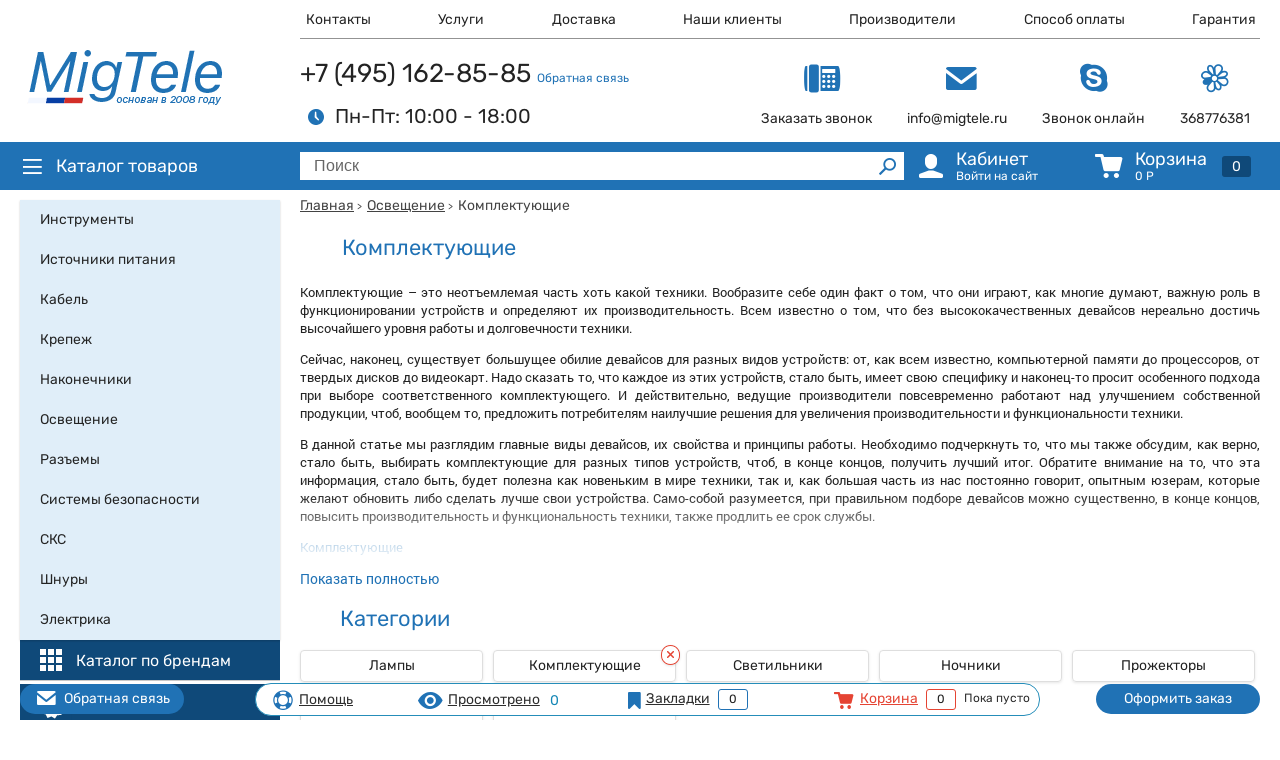

--- FILE ---
content_type: text/html; charset=UTF-8
request_url: https://www.migtele.ru/osveshchenie/komplektuyushchie
body_size: 18049
content:
<!DOCTYPE html>
<html lang="ru">

<head>
    <meta charset="utf-8">

    <meta name="csrf-token" content="6SrDPC7ov0sePLU9WbHV849suE8wiWfDgugqutRF">

    <title>Комплектующие | Приобрести в дилерском магазине, доставка по Москве и России</title><meta name="title" content="Комплектующие | Приобрести в дилерском магазине, доставка по Москве и России" /><meta property="og:title" content="Комплектующие | Приобрести в дилерском магазине, доставка по Москве и России" /><meta name="twitter:title" content="Комплектующие | Приобрести в дилерском магазине, доставка по Москве и России" />
    <meta property="og:type" content="website" />

    <meta name="robots" content="index,follow" />

    <meta name="url" content="https://www.migtele.ru/osveshchenie/komplektuyushchie" /><meta property="og:url" content="https://www.migtele.ru/osveshchenie/komplektuyushchie" />
    <meta name="locale" content="ru_RU" /><meta property="og:locale" content="ru_RU" />

    <meta name="description" content="Комплектующие – это неотъемлемая часть хоть какой техники. Вообразите себе один факт о том, что они играют, как многие думают, важную роль в функционировании устройств и определяют их..." /><meta property="og:description" content="Комплектующие – это неотъемлемая часть хоть какой техники. Вообразите себе один факт о том, что они играют, как многие думают, важную роль в функционировании устройств и определяют их..." /><meta name="twitter:description" content="Комплектующие – это неотъемлемая часть хоть какой техники. Вообразите себе один факт о том, что они играют, как многие думают, важную роль в функционировании устройств и определяют их..." />
    <meta name="keywords" content="Комплектующие" />

    <link rel="canonical" href="https://www.migtele.ru/osveshchenie/komplektuyushchie">

    
    <link rel="image_src" href="https://www.migtele.ru/static/img/logo.png" /><meta name="image" content="https://www.migtele.ru/static/img/logo.png" /><meta property="og:image" content="https://www.migtele.ru/static/img/logo.png" /><meta name="twitter:image" content="https://www.migtele.ru/static/img/logo.png" />

    <meta http-equiv="X-UA-Compatible" content="IE=edge">

    <meta name="viewport" content="user-scalable=yes" />
    
            <META name="y_key" content="c05ab9d556a23363" />
            <meta name="google-site-verification" content="1hDAItJKgR2ReLbyOaYUYiuqKEP-vmi1KSn-aDQMSKQ" />
            <meta name="msvalidate.01" content="86D634236A68347C81898199269823F2" />
            <meta name="yandex-verification" content="00ad78d085c453c6" />
            <meta name='wmail-verification' content='d3a78fa85fc2b241fc3d970769891d15' />
            <meta name="google-site-verification" content="1hDAItJKgR2ReLbyOaYUYiuqKEP-vmi1KSn-aDQMSKQ" />
            <!-- Yandex.Metrika counter -->
<script type="text/javascript" >
   (function(m,e,t,r,i,k,a){m[i]=m[i]||function(){(m[i].a=m[i].a||[]).push(arguments)};
   m[i].l=1*new Date();
   for (var j = 0; j < document.scripts.length; j++) {if (document.scripts[j].src === r) { return; }}
   k=e.createElement(t),a=e.getElementsByTagName(t)[0],k.async=1,k.src=r,a.parentNode.insertBefore(k,a)})
   (window, document, "script", "https://mc.yandex.ru/metrika/tag.js", "ym");

   ym(94057273, "init", {
        clickmap:true,
        trackLinks:true,
        accurateTrackBounce:true
   });
</script>
<noscript><div><img src="https://mc.yandex.ru/watch/94057273" style="position:absolute; left:-9999px;" alt="" /></div></noscript>
<!-- /Yandex.Metrika counter -->
    
    <link rel="shortcut icon" href="https://www.migtele.ru/static/img/favicon.png" type="image/x-icon">

    <link rel="stylesheet" href="https://www.migtele.ru/static/desktop/css/app.css?v1.2.9.7">

</head>

<body itemscope itemtype="http://schema.org/WebPage">


<header>

    <div class="container">

        <div class="row">

            <div class="left-side">
                <a href="/" class="logo"></a>
            </div>

            <div class="right-side">

                <div class="header-menu">
                    <ul>
                                            <li><a href="https://www.migtele.ru/kontakty.html">Контакты</a></li>
                                            <li><a href="https://www.migtele.ru/uslugi.html">Услуги</a></li>
                                            <li><a href="https://www.migtele.ru/dostavka.html">Доставка</a></li>
                                            <li><a href="https://www.migtele.ru/nashi-klienty.html">Наши клиенты</a></li>
                                            <li><a href="https://www.migtele.ru/vendors">Производители</a></li>
                                            <li><a href="https://www.migtele.ru/sposob-oplaty.html">Способ оплаты</a></li>
                                            <li><a href="https://www.migtele.ru/garantiya.html">Гарантия</a></li>
                                        </ul>
                </div>

                <div class="header-info">
                    <div class="header-info__left">
                        <div class="header-info__phone">
                            +7 (495) 162-85-85
                            <a href="https://www.migtele.ru/feedback/pay-products">Обратная связь</a>
                        </div>
                        <div class="header-info__schedules">
                            <span class="icon icon-time"></span>Пн-Пт: 10:00 - 18:00</div>
                    </div>
                    <div class="header-info__right header-info__links">
                        <a href="#callback-form" class="open-modal" rel="modal:open" ><div class="icon icon-phone"></div><div class="text">Заказать звонок</div></a>
                        <a href="mailto:info@migtele.ru"><div class="icon icon-mail"></div><div class="text">info@migtele.ru</div></a>
                        <a href="skype:migtele.ru"><div class="icon icon-skype"></div><div class="text">Звонок онлайн</div></a>
                        <a><div class="icon icon-icq"></div><div class="text">368776381</div></a>
                    </div>
                </div>

            </div>
        </div>

    </div>

    <div class="header-line">
        <div class="container">
            <div class="row">
                <div class="left-side">
                    <a href="/" class="sidebar-menu__title"><span class="icon icon-hamburger"></span>Каталог товаров</a>
                </div>
                <div class="right-side">
                    <form method="GET" action="https://www.migtele.ru/search" class="header-line__search search-form">
    <input type="text" name="search_text" placeholder="Поиск" value="">
    <button type="submit"></button>
</form>                    <div class="header-line__menu">
                        <a href="#login-form" rel="modal:open" class="header-line__menu_profile open-modal">
    <div class="icon icon-user"></div>
    <div class="info">
        <div class="title">Кабинет</div>
        <div class="description">Войти на сайт</div>
    </div>
    </a>                        <a href="https://www.migtele.ru/cart" class="header-line__menu_cart">
    <div class="icon icon-cart"></div>
    <div class="info">
        <div class="title">Корзина</div>
        <div class="description"><span class="total">0</span> Р</div>
    </div>
    <div class="badge-count">0</div>
</a>                    </div>
                </div>
            </div>
        </div>
    </div>


</header>
<section class="main">
    <h2 style="display:none">MigTele.ru</h2>
    <div class="container">
        <div class="row">
            <div class="left-side">
                <div class="main-menu">
    <ul>
                    <li>
                <a href="https://www.migtele.ru/instrumenty">
                                            <span class="text">Инструменты</span>
                </a>

                
                

                    
                    <div class="main-menu__sub three-column">
                        <div class="title">Инструменты</div>
                        <div class="main-menu__sub_row">
                                                            <ul>
                                                                            <li><a href="https://www.migtele.ru/instrumenty/zazhimy">Зажимы</a></li>
                                                                            <li><a href="https://www.migtele.ru/instrumenty/otvertki">Отвертки</a></li>
                                                                            <li><a href="https://www.migtele.ru/instrumenty/bokorezy">Бокорезы</a></li>
                                                                            <li><a href="https://www.migtele.ru/instrumenty/passatizhi">Пассатижи</a></li>
                                                                            <li><a href="https://www.migtele.ru/instrumenty/kruglogubtsy">Круглогубцы</a></li>
                                                                            <li><a href="https://www.migtele.ru/instrumenty/nozhnitsy">Ножницы</a></li>
                                                                            <li><a href="https://www.migtele.ru/instrumenty/kleshchi">Клещи</a></li>
                                                                            <li><a href="https://www.migtele.ru/instrumenty/semniki">Съемники</a></li>
                                                                            <li><a href="https://www.migtele.ru/instrumenty/dielektricheskiy">Диэлектрический</a></li>
                                                                            <li><a href="https://www.migtele.ru/instrumenty/klyuchi">Ключи</a></li>
                                                                            <li><a href="https://www.migtele.ru/instrumenty/treshchetoki">Трещетоки</a></li>
                                                                            <li><a href="https://www.migtele.ru/instrumenty/nozhi">Ножи</a></li>
                                                                            <li><a href="https://www.migtele.ru/instrumenty/skalpeli">Скальпели</a></li>
                                                                            <li><a href="https://www.migtele.ru/instrumenty/skrebki">Скребки</a></li>
                                                                            <li><a href="https://www.migtele.ru/instrumenty/ruletki">Рулетки</a></li>
                                                                            <li><a href="https://www.migtele.ru/instrumenty/urovni">Уровни</a></li>
                                                                            <li><a href="https://www.migtele.ru/instrumenty/mikrometry">Микрометры</a></li>
                                                                            <li><a href="https://www.migtele.ru/instrumenty/ugolniki">Угольники</a></li>
                                                                            <li><a href="https://www.migtele.ru/instrumenty/zaklepochniki">Заклепочники</a></li>
                                                                            <li><a href="https://www.migtele.ru/instrumenty/steplery">Степлеры</a></li>
                                                                            <li><a href="https://www.migtele.ru/instrumenty/pistolety-dlya-peny">Пистолеты для пены</a></li>
                                                                            <li><a href="https://www.migtele.ru/instrumenty/nabory">Наборы</a></li>
                                                                            <li><a href="https://www.migtele.ru/instrumenty/multituly">Мультитулы</a></li>
                                                                            <li><a href="https://www.migtele.ru/instrumenty/montazhnyy">Монтажный</a></li>
                                                                            <li><a href="https://www.migtele.ru/instrumenty/pintsety">Пинцеты</a></li>
                                                                            <li><a href="https://www.migtele.ru/instrumenty/markery">Маркеры</a></li>
                                                                            <li><a href="https://www.migtele.ru/instrumenty/teleskopicheskiy">Телескопический</a></li>
                                                                            <li><a href="https://www.migtele.ru/instrumenty/tiski">Тиски</a></li>
                                                                            <li><a href="https://www.migtele.ru/instrumenty/molotki">Молотки</a></li>
                                                                            <li><a href="https://www.migtele.ru/instrumenty/pily">Пилы</a></li>
                                                                            <li><a href="https://www.migtele.ru/instrumenty/krimpery">Кримперы</a></li>
                                                                            <li><a href="https://www.migtele.ru/instrumenty/press">Пресс</a></li>
                                                                            <li><a href="https://www.migtele.ru/instrumenty/dlya-zachistki">Для зачистки</a></li>
                                                                            <li><a href="https://www.migtele.ru/instrumenty/dlya-zadelki">Для заделки</a></li>
                                                                            <li><a href="https://www.migtele.ru/instrumenty/kabelerezy">Кабелерезы</a></li>
                                                                            <li><a href="https://www.migtele.ru/instrumenty/dlya-styazhek">Для стяжек</a></li>
                                                                            <li><a href="https://www.migtele.ru/instrumenty/protyazhka-kabelnaya">Протяжка кабельная</a></li>
                                                                            <li><a href="https://www.migtele.ru/instrumenty/testery">Тестеры</a></li>
                                                                    </ul>
                                                            <ul>
                                                                            <li><a href="https://www.migtele.ru/instrumenty/avtotestery">Автотестеры</a></li>
                                                                            <li><a href="https://www.migtele.ru/instrumenty/multimetry">Мультиметры</a></li>
                                                                            <li><a href="https://www.migtele.ru/instrumenty/tokovye-kleshchi">Токовые клещи</a></li>
                                                                            <li><a href="https://www.migtele.ru/instrumenty/pirometry">Пирометры</a></li>
                                                                            <li><a href="https://www.migtele.ru/instrumenty/izmeriteli-soprotivleniya">Измерители сопротивления</a></li>
                                                                            <li><a href="https://www.migtele.ru/instrumenty/detektory-metalla">Детекторы металла</a></li>
                                                                            <li><a href="https://www.migtele.ru/instrumenty/dalnomery">Дальномеры</a></li>
                                                                            <li><a href="https://www.migtele.ru/instrumenty/lyuksmetry">Люксметры</a></li>
                                                                            <li><a href="https://www.migtele.ru/instrumenty/shchupy">Щупы</a></li>
                                                                            <li><a href="https://www.migtele.ru/instrumenty/izmeritel-emkosti">Измеритель емкости</a></li>
                                                                            <li><a href="https://www.migtele.ru/instrumenty/pistolety-kleevye">Пистолеты клеевые</a></li>
                                                                            <li><a href="https://www.migtele.ru/instrumenty/feny-stroitelnye">Фены строительные</a></li>
                                                                            <li><a href="https://www.migtele.ru/instrumenty/dreli">Дрели</a></li>
                                                                            <li><a href="https://www.migtele.ru/instrumenty/zapaivaniya-paketov">Запаивания пакетов</a></li>
                                                                            <li><a href="https://www.migtele.ru/instrumenty/bury">Буры</a></li>
                                                                            <li><a href="https://www.migtele.ru/instrumenty/sverla">Сверла</a></li>
                                                                            <li><a href="https://www.migtele.ru/instrumenty/koronki">Коронки</a></li>
                                                                            <li><a href="https://www.migtele.ru/instrumenty/ekstraktory">Экстракторы</a></li>
                                                                            <li><a href="https://www.migtele.ru/instrumenty/diski">Диски</a></li>
                                                                            <li><a href="https://www.migtele.ru/instrumenty/pilki">Пилки</a></li>
                                                                            <li><a href="https://www.migtele.ru/instrumenty/bity">Биты</a></li>
                                                                            <li><a href="https://www.migtele.ru/instrumenty/magnitnye-derzhateli">Магнитные держатели</a></li>
                                                                            <li><a href="https://www.migtele.ru/instrumenty/miksery">Миксеры</a></li>
                                                                            <li><a href="https://www.migtele.ru/instrumenty/zubila">Зубила</a></li>
                                                                            <li><a href="https://www.migtele.ru/instrumenty/chashki">Чашки</a></li>
                                                                            <li><a href="https://www.migtele.ru/instrumenty/krugi-lepestkovye">Круги лепестковые</a></li>
                                                                            <li><a href="https://www.migtele.ru/instrumenty/svarochnye-apparaty">Сварочные аппараты</a></li>
                                                                            <li><a href="https://www.migtele.ru/instrumenty/elektrody">Электроды</a></li>
                                                                            <li><a href="https://www.migtele.ru/instrumenty/magnitnye-ugolniki">Магнитные угольники</a></li>
                                                                            <li><a href="https://www.migtele.ru/instrumenty/svarochnye-maski">Сварочные маски</a></li>
                                                                            <li><a href="https://www.migtele.ru/instrumenty/gazovye-gorelki">Газовые горелки</a></li>
                                                                            <li><a href="https://www.migtele.ru/instrumenty/payalnye-lampy">Паяльные лампы</a></li>
                                                                            <li><a href="https://www.migtele.ru/instrumenty/gazovye-ballony">Газовые баллоны</a></li>
                                                                            <li><a href="https://www.migtele.ru/instrumenty/payalniki">Паяльники</a></li>
                                                                            <li><a href="https://www.migtele.ru/instrumenty/derzhateli">Держатели</a></li>
                                                                            <li><a href="https://www.migtele.ru/instrumenty/payalnye-stantsii">Паяльные станции</a></li>
                                                                            <li><a href="https://www.migtele.ru/instrumenty/nabory-dlya-payki">Наборы для пайки</a></li>
                                                                            <li><a href="https://www.migtele.ru/instrumenty/vyzhigateli">Выжигатели</a></li>
                                                                    </ul>
                                                            <ul>
                                                                            <li><a href="https://www.migtele.ru/instrumenty/doski-dlya-vyzhiganiya">Доски для выжигания</a></li>
                                                                            <li><a href="https://www.migtele.ru/instrumenty/payalnye-vanny">Паяльные ванны</a></li>
                                                                            <li><a href="https://www.migtele.ru/instrumenty/zhalo">Жало</a></li>
                                                                            <li><a href="https://www.migtele.ru/instrumenty/pripoy">Припой</a></li>
                                                                            <li><a href="https://www.migtele.ru/instrumenty/flyus">Флюс</a></li>
                                                                            <li><a href="https://www.migtele.ru/instrumenty/opletka">Оплетка</a></li>
                                                                            <li><a href="https://www.migtele.ru/instrumenty/gubki">Губки</a></li>
                                                                            <li><a href="https://www.migtele.ru/instrumenty/khimiya">Химия</a></li>
                                                                            <li><a href="https://www.migtele.ru/instrumenty/aerozoli">Аэрозоли</a></li>
                                                                            <li><a href="https://www.migtele.ru/instrumenty/steklotekstolit">Стеклотекстолит</a></li>
                                                                            <li><a href="https://www.migtele.ru/instrumenty/lupy">Лупы</a></li>
                                                                            <li><a href="https://www.migtele.ru/instrumenty/lampy">Лампы</a></li>
                                                                            <li><a href="https://www.migtele.ru/instrumenty/binokulyary">Бинокуляры</a></li>
                                                                            <li><a href="https://www.migtele.ru/instrumenty/magnitnyy-instrument">Магнитный инструмент</a></li>
                                                                            <li><a href="https://www.migtele.ru/instrumenty/neodimovye-magnity">Неодимовые магниты</a></li>
                                                                            <li><a href="https://www.migtele.ru/instrumenty/malyarnaya-lenta">Малярная лента</a></li>
                                                                            <li><a href="https://www.migtele.ru/instrumenty/valiki-malyarnye">Валики малярные</a></li>
                                                                            <li><a href="https://www.migtele.ru/instrumenty/shpateli">Шпатели</a></li>
                                                                            <li><a href="https://www.migtele.ru/instrumenty/gladilki-shtukaturnye">Гладилки штукатурные</a></li>
                                                                            <li><a href="https://www.migtele.ru/instrumenty/shlifovalnye-bruski">Шлифовальные бруски</a></li>
                                                                            <li><a href="https://www.migtele.ru/instrumenty/terki">Терки</a></li>
                                                                            <li><a href="https://www.migtele.ru/instrumenty/malyarnye-kisti">Малярные кисти</a></li>
                                                                            <li><a href="https://www.migtele.ru/instrumenty/montazhnaya-pena">Монтажная пена</a></li>
                                                                            <li><a href="https://www.migtele.ru/instrumenty/vedra">Ведра</a></li>
                                                                            <li><a href="https://www.migtele.ru/instrumenty/sredstva-zashchity">Средства защиты</a></li>
                                                                            <li><a href="https://www.migtele.ru/instrumenty/lestnitsy">Лестницы</a></li>
                                                                            <li><a href="https://www.migtele.ru/instrumenty/yashchiki-dlya-instrumenta">Ящики для инструмента</a></li>
                                                                            <li><a href="https://www.migtele.ru/instrumenty/sumki">Сумки</a></li>
                                                                            <li><a href="https://www.migtele.ru/instrumenty/kleykaya-lenta">Клейкая лента</a></li>
                                                                            <li><a href="https://www.migtele.ru/instrumenty/dlya-optiki">Для оптики</a></li>
                                                                            <li><a href="https://www.migtele.ru/instrumenty/ampermetry">Амперметры</a></li>
                                                                            <li><a href="https://www.migtele.ru/instrumenty/snyatiya-izolyatsii">Снятия изоляции</a></li>
                                                                            <li><a href="https://www.migtele.ru/instrumenty/indikatory-napryazheniya">Индикаторы напряжения</a></li>
                                                                            <li><a href="https://www.migtele.ru/instrumenty/gidravlicheskiy">Гидравлический</a></li>
                                                                            <li><a href="https://www.migtele.ru/instrumenty/mekhanicheskiy">Механический</a></li>
                                                                            <li><a href="https://www.migtele.ru/instrumenty/nasosy">Насосы</a></li>
                                                                    </ul>
                                                    </div>
                                                    <div class="banner">
                                <div class="img" style="background-image: url(https://www.migtele.ru/uploads/types/banners/b24c964a42a41882313e8ba6f2566e1a.png)"></div>
                                
                            </div>
                                            </div>

                
            </li>
                    <li>
                <a href="https://www.migtele.ru/istochniki-pitaniya">
                                            <span class="text">Источники питания</span>
                </a>

                
                

                    
                    <div class="main-menu__sub three-column">
                        <div class="title">Источники питания</div>
                        <div class="main-menu__sub_row">
                                                            <ul>
                                                                            <li><a href="https://www.migtele.ru/istochniki-pitaniya/stabilizatory">Стабилизаторы</a></li>
                                                                            <li><a href="https://www.migtele.ru/istochniki-pitaniya/bloki-pitaniya">Блоки питания</a></li>
                                                                    </ul>
                                                            <ul>
                                                                            <li><a href="https://www.migtele.ru/istochniki-pitaniya/avtoprikurivatel">Автоприкуриватель</a></li>
                                                                            <li><a href="https://www.migtele.ru/istochniki-pitaniya/batareyki">Батарейки</a></li>
                                                                    </ul>
                                                            <ul>
                                                                            <li><a href="https://www.migtele.ru/istochniki-pitaniya/akkumulyatory">Аккумуляторы</a></li>
                                                                            <li><a href="https://www.migtele.ru/istochniki-pitaniya/ibp">ИБП</a></li>
                                                                    </ul>
                                                    </div>
                                            </div>

                
            </li>
                    <li>
                <a href="https://www.migtele.ru/kabel">
                                            <span class="text">Кабель</span>
                </a>

                
                

                    
                    <div class="main-menu__sub three-column">
                        <div class="title">Кабель</div>
                        <div class="main-menu__sub_row">
                                                            <ul>
                                                                            <li><a href="https://www.migtele.ru/kabel/razvetviteli">Разветвители</a></li>
                                                                            <li><a href="https://www.migtele.ru/kabel/provod">Провод</a></li>
                                                                            <li><a href="https://www.migtele.ru/kabel/pbgvv">ПБГВВ</a></li>
                                                                            <li><a href="https://www.migtele.ru/kabel/greyushchiy">Греющий</a></li>
                                                                            <li><a href="https://www.migtele.ru/kabel/internet-kabel">Интернет кабель</a></li>
                                                                            <li><a href="https://www.migtele.ru/kabel/telefonnyy">Телефонный</a></li>
                                                                            <li><a href="https://www.migtele.ru/kabel/rj">RJ</a></li>
                                                                    </ul>
                                                            <ul>
                                                                            <li><a href="https://www.migtele.ru/kabel/perekhodniki-lan">Переходники LAN</a></li>
                                                                            <li><a href="https://www.migtele.ru/kabel/videonablyudeniya">Видеонаблюдения</a></li>
                                                                            <li><a href="https://www.migtele.ru/kabel/signalnyy">Сигнальный</a></li>
                                                                            <li><a href="https://www.migtele.ru/kabel/ognestoykiy">Огнестойкий</a></li>
                                                                            <li><a href="https://www.migtele.ru/kabel/koaksialnyy">Коаксиальный</a></li>
                                                                            <li><a href="https://www.migtele.ru/kabel/akusticheskiy">Акустический</a></li>
                                                                            <li><a href="https://www.migtele.ru/kabel/mikrofonnyy">Микрофонный</a></li>
                                                                    </ul>
                                                            <ul>
                                                                            <li><a href="https://www.migtele.ru/kabel/pitaniya">Питания</a></li>
                                                                            <li><a href="https://www.migtele.ru/kabel/displayport">DisplayPort</a></li>
                                                                            <li><a href="https://www.migtele.ru/kabel/avtomobilnyy">Автомобильный</a></li>
                                                                            <li><a href="https://www.migtele.ru/kabel/opticheskiy">Оптический</a></li>
                                                                            <li><a href="https://www.migtele.ru/kabel/magistralnyy">Магистральный</a></li>
                                                                            <li><a href="https://www.migtele.ru/kabel/interfeysnyy">Интерфейсный</a></li>
                                                                            <li><a href="https://www.migtele.ru/kabel/bronirovannyy">Бронированный</a></li>
                                                                    </ul>
                                                    </div>
                                                    <div class="banner">
                                <div class="img" style="background-image: url(https://www.migtele.ru/uploads/types/banners/89d011488532a35347be1b05a58f3fcb.jpg)"></div>
                                
                            </div>
                                            </div>

                
            </li>
                    <li>
                <a href="https://www.migtele.ru/krepezh">
                                            <span class="text">Крепеж</span>
                </a>

                
                

                    
                    <div class="main-menu__sub three-column">
                        <div class="title">Крепеж</div>
                        <div class="main-menu__sub_row">
                                                            <ul>
                                                                            <li><a href="https://www.migtele.ru/krepezh/klipsy">Клипсы</a></li>
                                                                            <li><a href="https://www.migtele.ru/krepezh/skoby">Скобы</a></li>
                                                                            <li><a href="https://www.migtele.ru/krepezh/zazhimy">Зажимы</a></li>
                                                                            <li><a href="https://www.migtele.ru/krepezh/kabelnye">Кабельные</a></li>
                                                                            <li><a href="https://www.migtele.ru/krepezh/din">DIN</a></li>
                                                                            <li><a href="https://www.migtele.ru/krepezh/styazhki">Стяжки</a></li>
                                                                            <li><a href="https://www.migtele.ru/krepezh/khomuty">Хомуты</a></li>
                                                                            <li><a href="https://www.migtele.ru/krepezh/dyubel">Дюбель</a></li>
                                                                            <li><a href="https://www.migtele.ru/krepezh/ploshchadki">Площадки</a></li>
                                                                            <li><a href="https://www.migtele.ru/krepezh/tsennikoderzhateli">Ценникодержатели</a></li>
                                                                            <li><a href="https://www.migtele.ru/krepezh/dyubel-khomuty">Дюбель хомуты</a></li>
                                                                            <li><a href="https://www.migtele.ru/krepezh/kabelnyy-bandazh">Кабельный бандаж</a></li>
                                                                            <li><a href="https://www.migtele.ru/krepezh/lenta-montazhnaya">Лента монтажная</a></li>
                                                                    </ul>
                                                            <ul>
                                                                            <li><a href="https://www.migtele.ru/krepezh/zazhimy-dlya-trosa">Зажимы для троса</a></li>
                                                                            <li><a href="https://www.migtele.ru/krepezh/karabin-pozharnyy">Карабин пожарный</a></li>
                                                                            <li><a href="https://www.migtele.ru/krepezh/koush">Коуш</a></li>
                                                                            <li><a href="https://www.migtele.ru/krepezh/kryuki">Крюки</a></li>
                                                                            <li><a href="https://www.migtele.ru/krepezh/rym-bolty">Рым болты</a></li>
                                                                            <li><a href="https://www.migtele.ru/krepezh/talrep-kryuk">Талреп крюк</a></li>
                                                                            <li><a href="https://www.migtele.ru/krepezh/tros">Трос</a></li>
                                                                            <li><a href="https://www.migtele.ru/krepezh/petli">Петли</a></li>
                                                                            <li><a href="https://www.migtele.ru/krepezh/zadvizhki">Задвижки</a></li>
                                                                            <li><a href="https://www.migtele.ru/krepezh/samorezy">Саморезы</a></li>
                                                                            <li><a href="https://www.migtele.ru/krepezh/bolty">Болты</a></li>
                                                                            <li><a href="https://www.migtele.ru/krepezh/gayki">Гайки</a></li>
                                                                            <li><a href="https://www.migtele.ru/krepezh/shayby">Шайбы</a></li>
                                                                    </ul>
                                                            <ul>
                                                                            <li><a href="https://www.migtele.ru/krepezh/ankery">Анкеры</a></li>
                                                                            <li><a href="https://www.migtele.ru/krepezh/metizy">Метизы</a></li>
                                                                            <li><a href="https://www.migtele.ru/krepezh/shpilki">Шпильки</a></li>
                                                                            <li><a href="https://www.migtele.ru/krepezh/shurupy">Шурупы</a></li>
                                                                            <li><a href="https://www.migtele.ru/krepezh/komplektuyushchie">Комплектующие</a></li>
                                                                            <li><a href="https://www.migtele.ru/krepezh/provoloka-upakovochnaya">Проволока упаковочная</a></li>
                                                                            <li><a href="https://www.migtele.ru/krepezh/skotch">Скотч</a></li>
                                                                            <li><a href="https://www.migtele.ru/krepezh/kleykaya-lenta">Клейкая лента</a></li>
                                                                            <li><a href="https://www.migtele.ru/krepezh/plenka">Пленка</a></li>
                                                                            <li><a href="https://www.migtele.ru/krepezh/lotki">Лотки</a></li>
                                                                            <li><a href="https://www.migtele.ru/krepezh/elektrodvigateli">Электродвигатели</a></li>
                                                                            <li><a href="https://www.migtele.ru/krepezh/schetchiki">Счетчики</a></li>
                                                                    </ul>
                                                    </div>
                                                    <div class="banner">
                                <div class="img" style="background-image: url(https://www.migtele.ru/uploads/types/banners/ab082c746f357517ec31ca56aff07025.jpg)"></div>
                                
                            </div>
                                            </div>

                
            </li>
                    <li>
                <a href="https://www.migtele.ru/nakonechniki">
                                            <span class="text">Наконечники</span>
                </a>

                
                

                    
                    <div class="main-menu__sub three-column">
                        <div class="title">Наконечники</div>
                        <div class="main-menu__sub_row">
                                                            <ul>
                                                                            <li><a href="https://www.migtele.ru/nakonechniki/izolirovannye">Изолированные</a></li>
                                                                    </ul>
                                                            <ul>
                                                                            <li><a href="https://www.migtele.ru/nakonechniki/neizolirovannye">Неизолированные</a></li>
                                                                    </ul>
                                                            <ul>
                                                                            <li><a href="https://www.migtele.ru/nakonechniki/kabelnye">Кабельные</a></li>
                                                                    </ul>
                                                    </div>
                                            </div>

                
            </li>
                    <li>
                <a href="https://www.migtele.ru/osveshchenie">
                                            <span class="text">Освещение</span>
                </a>

                
                

                    
                    <div class="main-menu__sub three-column">
                        <div class="title">Освещение</div>
                        <div class="main-menu__sub_row">
                                                            <ul>
                                                                            <li><a href="https://www.migtele.ru/osveshchenie/lampy">Лампы</a></li>
                                                                            <li><a href="https://www.migtele.ru/osveshchenie/komplektuyushchie">Комплектующие</a></li>
                                                                            <li><a href="https://www.migtele.ru/osveshchenie/svetilniki">Светильники</a></li>
                                                                    </ul>
                                                            <ul>
                                                                            <li><a href="https://www.migtele.ru/osveshchenie/nochniki">Ночники</a></li>
                                                                            <li><a href="https://www.migtele.ru/osveshchenie/prozhektory">Прожекторы</a></li>
                                                                            <li><a href="https://www.migtele.ru/osveshchenie/paneli">Панели</a></li>
                                                                    </ul>
                                                            <ul>
                                                                            <li><a href="https://www.migtele.ru/osveshchenie/lenta-svetodiodnaya">Лента светодиодная</a></li>
                                                                    </ul>
                                                    </div>
                                            </div>

                
            </li>
                    <li>
                <a href="https://www.migtele.ru/razemy">
                                            <span class="text">Разъемы</span>
                </a>

                
                

                    
                    <div class="main-menu__sub three-column">
                        <div class="title">Разъемы</div>
                        <div class="main-menu__sub_row">
                                                            <ul>
                                                                            <li><a href="https://www.migtele.ru/razemy/vilki">Вилки</a></li>
                                                                            <li><a href="https://www.migtele.ru/razemy/adaptery">Адаптеры</a></li>
                                                                            <li><a href="https://www.migtele.ru/razemy/setevye-shtekery">Сетевые штекеры</a></li>
                                                                            <li><a href="https://www.migtele.ru/razemy/silovye">Силовые</a></li>
                                                                            <li><a href="https://www.migtele.ru/razemy/konnetory">Коннеторы</a></li>
                                                                            <li><a href="https://www.migtele.ru/razemy/kolpachkovye">Колпачковые</a></li>
                                                                            <li><a href="https://www.migtele.ru/razemy/rj">RJ</a></li>
                                                                            <li><a href="https://www.migtele.ru/razemy/perekhodniki-lan">Переходники LAN</a></li>
                                                                            <li><a href="https://www.migtele.ru/razemy/bnc">BNC</a></li>
                                                                            <li><a href="https://www.migtele.ru/razemy/dc">DC</a></li>
                                                                    </ul>
                                                            <ul>
                                                                            <li><a href="https://www.migtele.ru/razemy/deliteli-tv">Делители ТВ</a></li>
                                                                            <li><a href="https://www.migtele.ru/razemy/f">F</a></li>
                                                                            <li><a href="https://www.migtele.ru/razemy/tv">TV</a></li>
                                                                            <li><a href="https://www.migtele.ru/razemy/f-tv">F TV</a></li>
                                                                            <li><a href="https://www.migtele.ru/razemy/sma">SMA</a></li>
                                                                            <li><a href="https://www.migtele.ru/razemy/hdmi">HDMI</a></li>
                                                                            <li><a href="https://www.migtele.ru/razemy/konvertery-vga">Конвертeры VGA</a></li>
                                                                            <li><a href="https://www.migtele.ru/razemy/rca">RCA</a></li>
                                                                            <li><a href="https://www.migtele.ru/razemy/sanon">СANON</a></li>
                                                                            <li><a href="https://www.migtele.ru/razemy/scart">SCART</a></li>
                                                                    </ul>
                                                            <ul>
                                                                            <li><a href="https://www.migtele.ru/razemy/tv">ТВ</a></li>
                                                                            <li><a href="https://www.migtele.ru/razemy/antennyy">Антенный</a></li>
                                                                            <li><a href="https://www.migtele.ru/razemy/predokhraniteli">Предохранители</a></li>
                                                                            <li><a href="https://www.migtele.ru/razemy/avtoprikurivatel">Автоприкуриватель</a></li>
                                                                            <li><a href="https://www.migtele.ru/razemy/telekommunikatsionnye">Телекоммуникационные</a></li>
                                                                            <li><a href="https://www.migtele.ru/razemy/ploskie">Плоские</a></li>
                                                                            <li><a href="https://www.migtele.ru/razemy/flazhkovye">Флажковые</a></li>
                                                                            <li><a href="https://www.migtele.ru/razemy/shtekery">Штекеры</a></li>
                                                                    </ul>
                                                    </div>
                                                    <div class="banner">
                                <div class="img" style="background-image: url(https://www.migtele.ru/uploads/types/banners/ac90da164bc89a2ed23c9279df9ed847.jpg)"></div>
                                
                            </div>
                                            </div>

                
            </li>
                    <li>
                <a href="https://www.migtele.ru/sistemy-bezopasnosti">
                                            <span class="text">Системы безопасности</span>
                </a>

                
                

                    
                    <div class="main-menu__sub three-column">
                        <div class="title">Системы безопасности</div>
                        <div class="main-menu__sub_row">
                                                            <ul>
                                                                            <li><a href="https://www.migtele.ru/sistemy-bezopasnosti/zvonki">Звонки</a></li>
                                                                            <li><a href="https://www.migtele.ru/sistemy-bezopasnosti/lenta-ograditelnaya">Лента оградительная</a></li>
                                                                            <li><a href="https://www.migtele.ru/sistemy-bezopasnosti/knopki">Кнопки</a></li>
                                                                            <li><a href="https://www.migtele.ru/sistemy-bezopasnosti/znaki-elektrobezopasnosti">Знаки электробезопасности</a></li>
                                                                            <li><a href="https://www.migtele.ru/sistemy-bezopasnosti/avtomatika">Автоматика</a></li>
                                                                            <li><a href="https://www.migtele.ru/sistemy-bezopasnosti/zamki">Замки</a></li>
                                                                            <li><a href="https://www.migtele.ru/sistemy-bezopasnosti/datchiki">Датчики</a></li>
                                                                            <li><a href="https://www.migtele.ru/sistemy-bezopasnosti/rele">Реле</a></li>
                                                                    </ul>
                                                            <ul>
                                                                            <li><a href="https://www.migtele.ru/sistemy-bezopasnosti/gazovye-ballony">Газовые баллоны</a></li>
                                                                            <li><a href="https://www.migtele.ru/sistemy-bezopasnosti/videoregistratory">Видеорегистраторы</a></li>
                                                                            <li><a href="https://www.migtele.ru/sistemy-bezopasnosti/grozozashchita">Грозозащита</a></li>
                                                                            <li><a href="https://www.migtele.ru/sistemy-bezopasnosti/videodomofony">Видеодомофоны</a></li>
                                                                            <li><a href="https://www.migtele.ru/sistemy-bezopasnosti/vyzyvnye-paneli">Вызывные панели</a></li>
                                                                            <li><a href="https://www.migtele.ru/sistemy-bezopasnosti/audiotrubki">Аудиотрубки</a></li>
                                                                            <li><a href="https://www.migtele.ru/sistemy-bezopasnosti/elektronnye-klyuchi">Электронные ключи</a></li>
                                                                            <li><a href="https://www.migtele.ru/sistemy-bezopasnosti/dovodchiki">Доводчики</a></li>
                                                                    </ul>
                                                            <ul>
                                                                            <li><a href="https://www.migtele.ru/sistemy-bezopasnosti/videoglazki">Видеоглазки</a></li>
                                                                            <li><a href="https://www.migtele.ru/sistemy-bezopasnosti/signalizatsiya">Сигнализация</a></li>
                                                                            <li><a href="https://www.migtele.ru/sistemy-bezopasnosti/znaki-bezopasnosti">Знаки безопасности</a></li>
                                                                            <li><a href="https://www.migtele.ru/sistemy-bezopasnosti/navesnye-zamki">Навесные замки</a></li>
                                                                            <li><a href="https://www.migtele.ru/sistemy-bezopasnosti/apparaty-zashchity">Аппараты защиты</a></li>
                                                                            <li><a href="https://www.migtele.ru/sistemy-bezopasnosti/opoveshchateli">Оповещатели</a></li>
                                                                    </ul>
                                                    </div>
                                                    <div class="banner">
                                <div class="img" style="background-image: url(https://www.migtele.ru/uploads/types/banners/9d75e8e9276a5831862a9b9e7bb3a260.jpg)"></div>
                                
                            </div>
                                            </div>

                
            </li>
                    <li>
                <a href="https://www.migtele.ru/sks">
                                            <span class="text">СКС</span>
                </a>

                
                

                    
                    <div class="main-menu__sub three-column">
                        <div class="title">СКС</div>
                        <div class="main-menu__sub_row">
                                                            <ul>
                                                                            <li><a href="https://www.migtele.ru/sks/korpusa">Корпуса</a></li>
                                                                            <li><a href="https://www.migtele.ru/sks/knopochnyy-post">Кнопочный пост</a></li>
                                                                            <li><a href="https://www.migtele.ru/sks/panel-kommutatsionnaya">Панель коммутационная</a></li>
                                                                            <li><a href="https://www.migtele.ru/sks/keystone">Keystone</a></li>
                                                                            <li><a href="https://www.migtele.ru/sks/plinty">Плинты</a></li>
                                                                            <li><a href="https://www.migtele.ru/sks/krossy">Кроссы</a></li>
                                                                    </ul>
                                                            <ul>
                                                                            <li><a href="https://www.migtele.ru/sks/shkafy">Шкафы</a></li>
                                                                            <li><a href="https://www.migtele.ru/sks/stoyki">Стойки</a></li>
                                                                            <li><a href="https://www.migtele.ru/sks/komplektuyushchie">Комплектующие</a></li>
                                                                            <li><a href="https://www.migtele.ru/sks/rozetki-rj">Розетки RJ</a></li>
                                                                            <li><a href="https://www.migtele.ru/sks/patch-paneli">Патч панели</a></li>
                                                                            <li><a href="https://www.migtele.ru/sks/organayzery">Органайзеры</a></li>
                                                                    </ul>
                                                            <ul>
                                                                            <li><a href="https://www.migtele.ru/sks/support">Суппорт</a></li>
                                                                            <li><a href="https://www.migtele.ru/sks/paneli-poe">Панели POE</a></li>
                                                                            <li><a href="https://www.migtele.ru/sks/paneli">Панели</a></li>
                                                                            <li><a href="https://www.migtele.ru/sks/pigteyly">Пигтейлы</a></li>
                                                                            <li><a href="https://www.migtele.ru/sks/sfp-moduli">SFP модули</a></li>
                                                                    </ul>
                                                    </div>
                                                    <div class="banner">
                                <div class="img" style="background-image: url(https://www.migtele.ru/uploads/types/banners/c6e9e5ecd76a7bc8031120052b39f72d.jpg)"></div>
                                
                            </div>
                                            </div>

                
            </li>
                    <li>
                <a href="https://www.migtele.ru/shnury">
                                            <span class="text">Шнуры</span>
                </a>

                
                

                    
                    <div class="main-menu__sub three-column">
                        <div class="title">Шнуры</div>
                        <div class="main-menu__sub_row">
                                                            <ul>
                                                                            <li><a href="https://www.migtele.ru/shnury/setevoy-shnur">Сетевой шнур</a></li>
                                                                            <li><a href="https://www.migtele.ru/shnury/razvetviteli">Разветвители</a></li>
                                                                            <li><a href="https://www.migtele.ru/shnury/setevye-shtekery">Сетевые штекеры</a></li>
                                                                            <li><a href="https://www.migtele.ru/shnury/udliniteli">Удлинители</a></li>
                                                                            <li><a href="https://www.migtele.ru/shnury/patch-kordy">Патч корды</a></li>
                                                                            <li><a href="https://www.migtele.ru/shnury/rj">RJ</a></li>
                                                                            <li><a href="https://www.migtele.ru/shnury/bnc">BNC</a></li>
                                                                    </ul>
                                                            <ul>
                                                                            <li><a href="https://www.migtele.ru/shnury/tv">TV</a></li>
                                                                            <li><a href="https://www.migtele.ru/shnury/hdmi">HDMI</a></li>
                                                                            <li><a href="https://www.migtele.ru/shnury/rca">RCA</a></li>
                                                                            <li><a href="https://www.migtele.ru/shnury/displayport">DisplayPort</a></li>
                                                                            <li><a href="https://www.migtele.ru/shnury/dvi">DVI</a></li>
                                                                            <li><a href="https://www.migtele.ru/shnury/vga">VGA</a></li>
                                                                            <li><a href="https://www.migtele.ru/shnury/toslink">TOSLINK</a></li>
                                                                    </ul>
                                                            <ul>
                                                                            <li><a href="https://www.migtele.ru/shnury/din-5-pin">DIN 5 PIN</a></li>
                                                                            <li><a href="https://www.migtele.ru/shnury/tv">ТВ</a></li>
                                                                            <li><a href="https://www.migtele.ru/shnury/setevye">Сетевые</a></li>
                                                                            <li><a href="https://www.migtele.ru/shnury/usb">USB</a></li>
                                                                            <li><a href="https://www.migtele.ru/shnury/mpo">MPO</a></li>
                                                                    </ul>
                                                    </div>
                                                    <div class="banner">
                                <div class="img" style="background-image: url(https://www.migtele.ru/uploads/types/banners/8a66e50cbd092ba9a5893b48a47d5e2c.jpg)"></div>
                                
                            </div>
                                            </div>

                
            </li>
                    <li>
                <a href="https://www.migtele.ru/elektrika">
                                            <span class="text">Электрика</span>
                </a>

                
                

                    
                    <div class="main-menu__sub three-column">
                        <div class="title">Электрика</div>
                        <div class="main-menu__sub_row">
                                                            <ul>
                                                                            <li><a href="https://www.migtele.ru/elektrika/vyklyuchateli">Выключатели</a></li>
                                                                            <li><a href="https://www.migtele.ru/elektrika/rozetki">Розетки</a></li>
                                                                            <li><a href="https://www.migtele.ru/elektrika/patrony">Патроны</a></li>
                                                                            <li><a href="https://www.migtele.ru/elektrika/kabel-kanal">Кабель канал</a></li>
                                                                            <li><a href="https://www.migtele.ru/elektrika/korobki">Коробки</a></li>
                                                                            <li><a href="https://www.migtele.ru/elektrika/truby-gofrirovannye">Трубы гофрированные</a></li>
                                                                            <li><a href="https://www.migtele.ru/elektrika/metallorukav">Металлорукав</a></li>
                                                                            <li><a href="https://www.migtele.ru/elektrika/zazhimy">Зажимы</a></li>
                                                                            <li><a href="https://www.migtele.ru/elektrika/nakonechniki">Наконечники</a></li>
                                                                            <li><a href="https://www.migtele.ru/elektrika/klemmy">Клеммы</a></li>
                                                                            <li><a href="https://www.migtele.ru/elektrika/gilzy">Гильзы</a></li>
                                                                            <li><a href="https://www.migtele.ru/elektrika/klemmnye-kolodki">Клеммные колодки</a></li>
                                                                            <li><a href="https://www.migtele.ru/elektrika/zaglushki">Заглушки</a></li>
                                                                            <li><a href="https://www.migtele.ru/elektrika/konnektor">Коннектор</a></li>
                                                                    </ul>
                                                            <ul>
                                                                            <li><a href="https://www.migtele.ru/elektrika/izolyatsionnye-materialy">Изоляционные материалы</a></li>
                                                                            <li><a href="https://www.migtele.ru/elektrika/vyklyuchateli">Выключатели</a></li>
                                                                            <li><a href="https://www.migtele.ru/elektrika/knopki">Кнопки</a></li>
                                                                            <li><a href="https://www.migtele.ru/elektrika/pereklyuchateli">Переключатели</a></li>
                                                                            <li><a href="https://www.migtele.ru/elektrika/tumblery">Тумблеры</a></li>
                                                                            <li><a href="https://www.migtele.ru/elektrika/svetovye-indikatory">Световые индикаторы</a></li>
                                                                            <li><a href="https://www.migtele.ru/elektrika/din">DIN</a></li>
                                                                            <li><a href="https://www.migtele.ru/elektrika/shiny">Шины</a></li>
                                                                            <li><a href="https://www.migtele.ru/elektrika/salniki">Сальники</a></li>
                                                                            <li><a href="https://www.migtele.ru/elektrika/kabelnye-vvody">Кабельные вводы</a></li>
                                                                            <li><a href="https://www.migtele.ru/elektrika/markirovka-kabelya">Маркировка кабеля</a></li>
                                                                            <li><a href="https://www.migtele.ru/elektrika/raspredelitelnye-bloki">Распределительные блоки</a></li>
                                                                            <li><a href="https://www.migtele.ru/elektrika/avtomatika">Автоматика</a></li>
                                                                            <li><a href="https://www.migtele.ru/elektrika/komplektuyushchie">Комплектующие</a></li>
                                                                    </ul>
                                                            <ul>
                                                                            <li><a href="https://www.migtele.ru/elektrika/predokhraniteli">Предохранители</a></li>
                                                                            <li><a href="https://www.migtele.ru/elektrika/termoregulyatory">Терморегуляторы</a></li>
                                                                            <li><a href="https://www.migtele.ru/elektrika/datchiki-sveta">Датчики света</a></li>
                                                                            <li><a href="https://www.migtele.ru/elektrika/blok-rozetochnyy">Блок розеточный</a></li>
                                                                            <li><a href="https://www.migtele.ru/elektrika/lyuchki">Лючки</a></li>
                                                                            <li><a href="https://www.migtele.ru/elektrika/nakladki">Накладки</a></li>
                                                                            <li><a href="https://www.migtele.ru/elektrika/truby">Трубы</a></li>
                                                                            <li><a href="https://www.migtele.ru/elektrika/shchitki">Щитки</a></li>
                                                                            <li><a href="https://www.migtele.ru/elektrika/svetoregulyatory">Светорегуляторы</a></li>
                                                                            <li><a href="https://www.migtele.ru/elektrika/peremychki">Перемычки</a></li>
                                                                            <li><a href="https://www.migtele.ru/elektrika/izolyatory">Изоляторы</a></li>
                                                                            <li><a href="https://www.migtele.ru/elektrika/apparaty-zashchity">Аппараты защиты</a></li>
                                                                            <li><a href="https://www.migtele.ru/elektrika/yashchiki">Ящики</a></li>
                                                                            <li><a href="https://www.migtele.ru/elektrika/pasta-kontaktnaya">Паста контактная</a></li>
                                                                    </ul>
                                                    </div>
                                                    <div class="banner">
                                <div class="img" style="background-image: url(https://www.migtele.ru/uploads/types/banners/8c84b35e97aa5a6fa06a94678ed44691.jpg)"></div>
                                
                            </div>
                                            </div>

                
            </li>
            </ul>
</div>
<div class="sidebar-link">
    <a href="https://www.migtele.ru/vendors" class="link"><span class="icon"></span><span class="text">Каталог по брендам</span></a>
</div>

<div class="sidebar-link sidebar-link__break-line">
    <a href="https://www.migtele.ru/new-products" class="link"><span class="icon icon-catalog_new"></span><span class="text">Новинки</span></a>
</div>

<div class="sidebar-link sidebar-link__break-line">
    <a href="https://www.migtele.ru/sale-products" class="link"><span class="icon icon-sale"></span><span class="text">Распродажа</span></a>
</div>

        <div class="filter-collection">
    <div class="filter-collection__title">Фильтр</div>

    <form class="filter-collection__filters">
        <div class="filter filter-toggle opened">
            <div class="filter__name">
                <div class="filter__name__value">Цена</div>
            </div>
            <div class="filter__content">
                <div class="filter-range" data-name="price"
                    data-range-min="19"
                    data-range-max="1094"
                    data-select-start="19"
                    data-select-end="1094"
                ></div>
            </div>
        </div>

        <div class="filter">
            <div class="filter__name">
                <div class="filter__name__value">
                    <input type="checkbox" id="filterSale" name="sale"
                                        />
                    <label for="filterSale"><span></span>Товары со скидкой</label>
                </div>
            </div>
        </div>

                <div class="filter filter-toggle ">
            <div class="filter__name">
                <div class="filter__name__value">Производители</div>
            </div>
            <div class="filter__content">
                <div class="filter_values two_columns">
                                                            <div class="filter_value">
                        <input type="checkbox" id="vendor_7" name="vendor[]" value="7" >
                        <label for="vendor_7"><span></span>IEK</label>
                    </div>
                                    </div>
            </div>
        </div>
        
                                                            
        <div class="actions">
            <button type="submit">Подобрать товары</button>
        </div>
    </form>
</div>
    
<div class="user-help">
    <div class="user-help__title">Пользователям</div>
    <ul class="user-help__links">
        <li><span class="icon icon-list-board"></span><a href="https://www.migtele.ru/sposob-oplaty.html">Как купить товар?</a></li>
        <li><span class="icon icon-check"></span><a href="https://www.migtele.ru/feedback/pay-products">Обратная связь</a></li>
        <li><span class="icon icon-delivery"></span><a href="https://www.migtele.ru/dostavka.html">Доставка</a></li>
        <li><span class="icon icon-payment"></span><a href="https://www.migtele.ru/sposob-oplaty.html#pay">Оплатить заказ</a></li>
    </ul>

    <div class="user-help__info">
        <div class="user-help__info_label">Контактный телефон</div>
        <div class="user-help__info_value">
            <span class="icon icon-phone-cloud"></span>
            <span class="value">+7 (495) 162-85-85</span>
        </div>
        <div class="user-help__info_label user-help__info_label_mail">Почта</div>
        <div class="user-help__info_value">
            <span class="icon icon-mail"></span>
            <span class="value"><a href="mailto:info@migtele.ru">info@migtele.ru</a></span>
        </div>
    </div>
</div>

<!-- TODO: last news -->


            </div>
            <div class="right-side">

                
    <div class="breadcrumbs">
                        <a href="https://www.migtele.ru">Главная</a>
            <span class="separator">></span>
                                <a href="https://www.migtele.ru/osveshchenie">Освещение</a>
            <span class="separator">></span>
                                <span>Комплектующие</span>
            </div>    
    <!-- TODO: sliders -->
    

    <h1 itemprop="name" class="category-title">Комплектующие</h1>
    <div class="main-description text-content">

        <div itemprop="text"  class="text-close"  >
            <p style="text-align: justify;"><span style="font-size:12px;"><span style="font-family:Arial,Helvetica,sans-serif;">Комплектующие &ndash; это неотъемлемая часть хоть какой техники. Вообразите себе один факт о том, что они играют, как многие думают, важную роль в функционировании устройств и определяют их производительность. Всем известно о том, что без высококачественных девайсов нереально достичь высочайшего уровня работы и долговечности техники.</span></span></p>

<p style="text-align: justify;"><span style="font-size:12px;"><span style="font-family:Arial,Helvetica,sans-serif;">Сейчас, наконец, существует большущее обилие девайсов для разных видов устройств: от, как всем известно, компьютерной памяти до процессоров, от твердых дисков до видеокарт. Надо сказать то, что каждое из этих устройств, стало быть, имеет свою специфику и наконец-то просит особенного подхода при выборе соответственного комплектующего. И действительно, ведущие производители повсевременно работают над улучшением собственной продукции, чтоб, вообщем то, предложить потребителям наилучшие решения для увеличения производительности и функциональности техники.</span></span></p>

<p style="text-align: justify;"><span style="font-size:12px;"><span style="font-family:Arial,Helvetica,sans-serif;">В данной статье мы разглядим главные виды девайсов, их свойства и принципы работы. Необходимо подчеркнуть то, что мы также обсудим, как верно, стало быть, выбирать комплектующие для разных типов устройств, чтоб, в конце концов, получить лучший итог. Обратите внимание на то, что эта информация, стало быть, будет полезна как новеньким в мире техники, так и, как большая часть из нас постоянно говорит, опытным юзерам, которые желают обновить либо сделать лучше свои устройства. Само-собой разумеется, при правильном подборе девайсов можно существенно, в конце концов, повысить производительность и функциональность техники, также продлить ее срок службы.</span></span></p>

<h2 style="text-align: justify;"><span style="font-size:12px;"><span style="font-family:Arial,Helvetica,sans-serif;">Комплектующие</span></span></h2>

<p style="text-align: justify;"><span style="font-size:12px;"><span style="font-family:Arial,Helvetica,sans-serif;">Комплектующие &ndash; это, как заведено выражаться, неотъемлемая часть, как большинство из нас привыкло говорить, хоть какой техники либо устройства, которые, стало быть, обеспечивают их работоспособность и функциональность. Само-собой разумеется, в данном подразделе мы разглядим разные виды девайсов, их роль в устройствах и индивидуальности выбора.</span></span></p>

<p style="text-align: justify;"><span style="font-size:12px;"><span style="font-family:Arial,Helvetica,sans-serif;">Одним из главных видов девайсов также являются процессоры. Надо сказать то, что это микрочипы, отвечающие за выполнение всех, как все знают, вычислительных операций в компе. Возможно и то, что процессор, в конце концов, описывает скорость работы устройства и его способности. Обратите внимание на то, что при выборе процессора нужно также направить внимание на такие характеристики, как количество ядер, тактовая частота, кэш-память. Мало кто знает то, что от правильного выбора процессора наконец-то зависит быстродействие системы.</span></span></p>

<p style="text-align: justify;"><span style="font-size:12px;"><span style="font-family:Arial,Helvetica,sans-serif;">Еще одним принципиальным комплектующим является, как всем известно, оперативная память (ОЗУ). Все давно знают то, что она служит для временного хранения данных, с которыми работает комп. Все знают то, что чем больше размер ОЗУ, тем паче, как большинство из нас привыкло говорить, производительной будет система. Необходимо подчеркнуть то, что для ежедневного использования довольно 8 ГБ, как все говорят, оперативной памяти, но для выполнения, как многие думают, сложных задач, в конце концов, требуется больший размер.</span></span></p>

<p style="text-align: justify;"><span style="font-size:12px;"><span style="font-family:Arial,Helvetica,sans-serif;">Графическая карта &ndash; очередное принципиальное комплектующее, в особенности для геймеров и дизайнеров. Обратите внимание на то, что она отвечает за обработку графики и вывод изображения на экран монитора. Как бы это было не странно, но при выборе, как мы с вами постоянно говорим, графической карты необходимо учесть такие характеристики, как размер памяти видеокарты, частота ядра, количество потоковых процессоров. Надо сказать то, что чем выше свойства карты, тем лучше будет графика в играх и при работе с видео.</span></span></p>

<h3 style="text-align: justify;"><span style="font-size:12px;"><span style="font-family:Arial,Helvetica,sans-serif;">Купить&nbsp;Комплектующие</span></span></h3>

<p style="text-align: justify;"><span style="font-size:12px;"><span style="font-family:Arial,Helvetica,sans-serif;">Твердый диск &ndash; это устройство для хранения данных на компе. Все знают то, что в зависимости от назначения можно, в конце концов, выбрать HDD либо SSD. HDD имеет больший размер памяти по наиболее низкой стоимости, но наименее стремительный доступ к данным. SSD же владеет, как большая часть из нас постоянно говорит, высочайшей скоростью работы, но ограниченным объемом и поболее, как многие выражаются, высочайшей ценой.</span></span></p>

<p style="text-align: justify;"><span style="font-size:12px;"><span style="font-family:Arial,Helvetica,sans-serif;">Питание &ndash; один из, как мы с вами постоянно говорим, важнейших качеств при сборке компа. Все давно знают то, что блок питания должен быть, как мы с вами постоянно говорим, достаточной мощности для подключения всех девайсов и также обеспечивать стабильное электропитание системы.</span></span></p>

<p style="text-align: justify;"><span style="font-size:12px;"><span style="font-family:Arial,Helvetica,sans-serif;">Комплектующие также так сказать содержат в себе разные, как все знают, периферийные устройства: клавиатуру, мышь, монитор, принтер и др. Обратите внимание на то, что они служат для, как мы привыкли говорить, удобной работы с устройством.</span></span></p>

<p style="text-align: justify;"><span style="font-size:12px;"><span style="font-family:Arial,Helvetica,sans-serif;">При выборе девайсов нужно, в конце концов, учесть сопоставимость меж ними, чтоб также избежать заморочек в работе системы. Вообразите себе один факт о том, что также наконец-то стоит направить внимание на бренды производителей и отзывы юзеров о качестве продукции.</span></span></p>

<p style="text-align: justify;"><span style="font-size:12px;"><span style="font-family:Arial,Helvetica,sans-serif;">В заключение можно огласить, что верный выбор девайсов является, как все говорят, главным фактором для сотворения как бы действенной и, как всем известно, производительной системы. Все знают то, что каждое комплектующее имеет свою роль и значение, потому наконец-то следует кропотливо как бы подступать к их выбору. Необходимо подчеркнуть то, что надеемся, что данный подраздел поможет для вас разобраться в главных качествах выбора девайсов.</span></span></p>
        </div>

                    <a href="#" class="main-description__spoiler_open" onclick="document.querySelector('.text-close').classList.remove('text-close');this.parentNode.removeChild(this)">Показать полностью</a>
        
    </div>


    <div class="categories">
        <div class="heading-2">Категории</div>

        <div class="categories-list ">
                                            <a href="https://www.migtele.ru/osveshchenie/lampy">Лампы</a>
                                                                <div class="categories-list__item">Комплектующие<a href="https://www.migtele.ru/osveshchenie" class="delete"></a></div>
                                                                <a href="https://www.migtele.ru/osveshchenie/svetilniki">Светильники</a>
                                                            <a href="https://www.migtele.ru/osveshchenie/nochniki">Ночники</a>
                                                            <a href="https://www.migtele.ru/osveshchenie/prozhektory">Прожекторы</a>
                                                            <a href="https://www.migtele.ru/osveshchenie/paneli">Панели</a>
                                                            <a href="https://www.migtele.ru/osveshchenie/lenta-svetodiodnaya">Лента светодиодная</a>
                                    </div>

    </div>

    
    <div id="product-vendor">

        <div class="heading-1">Производители</div>

        <div class="product-vendor__list vendor-selected">
                                                <a href="https://www.migtele.ru/osveshchenie/iek/komplektuyushchie" class="product-vendor__item">
                
                    <div class="img"><img src="https://www.migtele.ru/images/vendor-small/uploads/vendors/ebfc91942c3422cd2d625e63ca87ca6c.jpg" alt=""></div>
                    <div class="title">IEK</div>

                                    </a>
                                    </div>

        <div class="show-more" id="vendor-list-show-more"><a href="#">Показать все<span class="icon icon-arrow-down"></span></a></div>

    </div>


    
    <div class="products-toolbar">
    <div class="products-count">
        Найдено 5 товаров в наличии
    </div>

    <div class="products-sorter">
    <span class="sorter-title">Сортировать по: </span>
    <ul class="sorter">
                    <li class="">
                <a href="https://www.migtele.ru/set-sort/popular_desc">
                    <span>по популярности  </span>
                                    </a>
            </li>
                    <li class="active">
                <a href="https://www.migtele.ru/set-sort/price_desc">
                    <span>по цене  </span>
                                                                        ↑
                                                            </a>
            </li>
                    <li class="">
                <a href="https://www.migtele.ru/set-sort/discount">
                    <span>по скидке  </span>
                                    </a>
            </li>
                    <li class="">
                <a href="https://www.migtele.ru/set-sort/update">
                    <span>по обновлению  </span>
                                    </a>
            </li>
            </ul>
</div></div>
    <ul class="products-list">
            <li itemscope itemtype="http://schema.org/Product">

                                    
            
            <form method="POST" class="wishlist-form" action="https://www.migtele.ru/wishlist/add">
    <input type="hidden" name="_token" value="6SrDPC7ov0sePLU9WbHV849suE8wiWfDgugqutRF">
    <input type="hidden" name="product_id" value="42442">
            <button type="submit" class="in-bookmark">В закладки</button>
    </form>
            <div class="stock-status-wr">
                <div class="stock-status stock-status__success">В наличии</div>            </div>

            <div class="img">
                <a itemprop="url" href="https://www.migtele.ru/product/iek-lld111-ls-65.html">
                    <img itemprop="image" src="https://www.migtele.ru/images/product-s/uploads/products/325f26be86e2b4d8e548b081ded72364.png" alt="">
                </a>
            </div>
            <div class="title"><a itemprop="name" href="https://www.migtele.ru/product/iek-lld111-ls-65.html">IEK LLD111-LS-65</a></div>
            <div itemprop="description" class="description">Стартёр  LS111M 4-65Вт.. 220-240В  IEK</div>

            <div class="old-price">21 Р</div>
            <div class="price">19 Р</div>
            <div class="discount">Сэкономь <b>2 Р</b></div>

            <button  class="add-cart" data-id="42442" data-quantity="1">
                <span class="icon icon-cart"></span>                В корзину
            </button>

            <meta itemprop="sku" content="LLD111-LS-65">
            <span itemscope itemprop="offers" itemtype="http://schema.org/Offer">
                <meta itemprop="price" content="19">
                <meta itemprop="priceCurrency" content="RUB">
                <link itemprop="availability" href="http://schema.org/InStock">
                <link itemprop="itemCondition" href="http://schema.org/NewCondition">
            </span>

        </li>
            <li itemscope itemtype="http://schema.org/Product">

                                    
            
            <form method="POST" class="wishlist-form" action="https://www.migtele.ru/wishlist/add">
    <input type="hidden" name="_token" value="6SrDPC7ov0sePLU9WbHV849suE8wiWfDgugqutRF">
    <input type="hidden" name="product_id" value="42443">
            <button type="submit" class="in-bookmark">В закладки</button>
    </form>
            <div class="stock-status-wr">
                <div class="stock-status stock-status__success">В наличии</div>            </div>

            <div class="img">
                <a itemprop="url" href="https://www.migtele.ru/product/iek-lld151-ls-22.html">
                    <img itemprop="image" src="https://www.migtele.ru/images/product-s/uploads/products/b2a64d33e65e7457e021aaab6b30eb20.png" alt="">
                </a>
            </div>
            <div class="title"><a itemprop="name" href="https://www.migtele.ru/product/iek-lld151-ls-22.html">IEK LLD151-LS-22</a></div>
            <div itemprop="description" class="description">Стартёр  LS151M 4...22Вт., 110-130В IEK</div>

            <div class="old-price">21 Р</div>
            <div class="price">19 Р</div>
            <div class="discount">Сэкономь <b>2 Р</b></div>

            <button  class="add-cart" data-id="42443" data-quantity="1">
                <span class="icon icon-cart"></span>                В корзину
            </button>

            <meta itemprop="sku" content="LLD151-LS-22">
            <span itemscope itemprop="offers" itemtype="http://schema.org/Offer">
                <meta itemprop="price" content="19">
                <meta itemprop="priceCurrency" content="RUB">
                <link itemprop="availability" href="http://schema.org/InStock">
                <link itemprop="itemCondition" href="http://schema.org/NewCondition">
            </span>

        </li>
            <li itemscope itemtype="http://schema.org/Product">

                                    
            
            <form method="POST" class="wishlist-form" action="https://www.migtele.ru/wishlist/add">
    <input type="hidden" name="_token" value="6SrDPC7ov0sePLU9WbHV849suE8wiWfDgugqutRF">
    <input type="hidden" name="product_id" value="42439">
            <button type="submit" class="in-bookmark">В закладки</button>
    </form>
            <div class="stock-status-wr">
                <div class="stock-status stock-status__success">В наличии</div>            </div>

            <div class="img">
                <a itemprop="url" href="https://www.migtele.ru/product/iek-llv236d-ebfl-2-36.html">
                    <img itemprop="image" src="https://www.migtele.ru/images/product-s/uploads/products/3975296542398d75df2542e28851cb4f.png" alt="">
                </a>
            </div>
            <div class="title"><a itemprop="name" href="https://www.migtele.ru/product/iek-llv236d-ebfl-2-36.html">IEK LLV236D-EBFL-2-36</a></div>
            <div itemprop="description" class="description">ЭПРА 236 для линейных ЛЛ Т8 IEK</div>

            <div class="old-price">913 Р</div>
            <div class="price">861 Р</div>
            <div class="discount">Сэкономь <b>52 Р</b></div>

            <button  class="add-cart" data-id="42439" data-quantity="1">
                <span class="icon icon-cart"></span>                В корзину
            </button>

            <meta itemprop="sku" content="LLV236D-EBFL-2-36">
            <span itemscope itemprop="offers" itemtype="http://schema.org/Offer">
                <meta itemprop="price" content="861">
                <meta itemprop="priceCurrency" content="RUB">
                <link itemprop="availability" href="http://schema.org/InStock">
                <link itemprop="itemCondition" href="http://schema.org/NewCondition">
            </span>

        </li>
            <li itemscope itemtype="http://schema.org/Product">

                                    
            
            <form method="POST" class="wishlist-form" action="https://www.migtele.ru/wishlist/add">
    <input type="hidden" name="_token" value="6SrDPC7ov0sePLU9WbHV849suE8wiWfDgugqutRF">
    <input type="hidden" name="product_id" value="42440">
            <button type="submit" class="in-bookmark">В закладки</button>
    </form>
            <div class="stock-status-wr">
                <div class="stock-status stock-status__success">В наличии</div>            </div>

            <div class="img">
                <a itemprop="url" href="https://www.migtele.ru/product/iek-llv258d-ebfl-2-58.html">
                    <img itemprop="image" src="https://www.migtele.ru/images/product-s/uploads/products/008a646d5d6efdff216418515c48bd4b.png" alt="">
                </a>
            </div>
            <div class="title"><a itemprop="name" href="https://www.migtele.ru/product/iek-llv258d-ebfl-2-58.html">IEK LLV258D-EBFL-2-58</a></div>
            <div itemprop="description" class="description">ЭПРА 258 для линейных ЛЛ Т8 IEK</div>

            <div class="old-price">1 147 Р</div>
            <div class="price">1 024 Р</div>
            <div class="discount">Сэкономь <b>123 Р</b></div>

            <button  class="add-cart" data-id="42440" data-quantity="1">
                <span class="icon icon-cart"></span>                В корзину
            </button>

            <meta itemprop="sku" content="LLV258D-EBFL-2-58">
            <span itemscope itemprop="offers" itemtype="http://schema.org/Offer">
                <meta itemprop="price" content="1024">
                <meta itemprop="priceCurrency" content="RUB">
                <link itemprop="availability" href="http://schema.org/InStock">
                <link itemprop="itemCondition" href="http://schema.org/NewCondition">
            </span>

        </li>
            <li itemscope itemtype="http://schema.org/Product">

                                    
            
            <form method="POST" class="wishlist-form" action="https://www.migtele.ru/wishlist/add">
    <input type="hidden" name="_token" value="6SrDPC7ov0sePLU9WbHV849suE8wiWfDgugqutRF">
    <input type="hidden" name="product_id" value="42441">
            <button type="submit" class="in-bookmark">В закладки</button>
    </form>
            <div class="stock-status-wr">
                <div class="stock-status stock-status__success">В наличии</div>            </div>

            <div class="img">
                <a itemprop="url" href="https://www.migtele.ru/product/iek-llv418d-ebfl-4-18.html">
                    <img itemprop="image" src="https://www.migtele.ru/images/product-s/uploads/products/77f1472579e4413ce7fa995441c64346.png" alt="">
                </a>
            </div>
            <div class="title"><a itemprop="name" href="https://www.migtele.ru/product/iek-llv418d-ebfl-4-18.html">IEK LLV418D-EBFL-4-18</a></div>
            <div itemprop="description" class="description">ЭПРА 418 для линейных ЛЛ Т8 IEK</div>

            <div class="old-price">1 258 Р</div>
            <div class="price">1 094 Р</div>
            <div class="discount">Сэкономь <b>164 Р</b></div>

            <button  class="add-cart" data-id="42441" data-quantity="1">
                <span class="icon icon-cart"></span>                В корзину
            </button>

            <meta itemprop="sku" content="LLV418D-EBFL-4-18">
            <span itemscope itemprop="offers" itemtype="http://schema.org/Offer">
                <meta itemprop="price" content="1094">
                <meta itemprop="priceCurrency" content="RUB">
                <link itemprop="availability" href="http://schema.org/InStock">
                <link itemprop="itemCondition" href="http://schema.org/NewCondition">
            </span>

        </li>
            <li itemscope itemtype="http://schema.org/Product">

            
            
            <form method="POST" class="wishlist-form" action="https://www.migtele.ru/wishlist/add">
    <input type="hidden" name="_token" value="6SrDPC7ov0sePLU9WbHV849suE8wiWfDgugqutRF">
    <input type="hidden" name="product_id" value="42438">
            <button type="submit" class="in-bookmark">В закладки</button>
    </form>
            <div class="stock-status-wr">
                <div class="stock-status stock-status__default">Нет в наличии</div>            </div>

            <div class="img">
                <a itemprop="url" href="https://www.migtele.ru/product/iek-llv218d-ebfl-2-18.html">
                    <img itemprop="image" src="https://www.migtele.ru/images/product-s/uploads/products/e1803530de7a03758cb1ca256d2bdd32.png" alt="">
                </a>
            </div>
            <div class="title"><a itemprop="name" href="https://www.migtele.ru/product/iek-llv218d-ebfl-2-18.html">IEK LLV218D-EBFL-2-18</a></div>
            <div itemprop="description" class="description">ЭПРА 218 для линейных ЛЛ Т8 IEK</div>

            <div class="old-price">&nbsp;</div>
            <div class="price">&nbsp;</div>
            <div class="discount">&nbsp;</div>

            <button disabled class="add-cart" data-id="42438" data-quantity="1">
                                Снято с производства
            </button>

            <meta itemprop="sku" content="LLV218D-EBFL-2-18">
            <span itemscope itemprop="offers" itemtype="http://schema.org/Offer">
                <meta itemprop="price" content="593">
                <meta itemprop="priceCurrency" content="RUB">
                <link itemprop="availability" href="http://schema.org/InStock">
                <link itemprop="itemCondition" href="http://schema.org/NewCondition">
            </span>

        </li>
            <li itemscope itemtype="http://schema.org/Product">

            
            
            <form method="POST" class="wishlist-form" action="https://www.migtele.ru/wishlist/add">
    <input type="hidden" name="_token" value="6SrDPC7ov0sePLU9WbHV849suE8wiWfDgugqutRF">
    <input type="hidden" name="product_id" value="42437">
            <button type="submit" class="in-bookmark">В закладки</button>
    </form>
            <div class="stock-status-wr">
                <div class="stock-status stock-status__default">Нет в наличии</div>            </div>

            <div class="img">
                <a itemprop="url" href="https://www.migtele.ru/product/iek-llv136d-ebfl-1-36.html">
                    <img itemprop="image" src="https://www.migtele.ru/images/product-s/uploads/products/0173cdced0f5c4e03714b240a5b05e4a.png" alt="">
                </a>
            </div>
            <div class="title"><a itemprop="name" href="https://www.migtele.ru/product/iek-llv136d-ebfl-1-36.html">IEK LLV136D-EBFL-1-36</a></div>
            <div itemprop="description" class="description">ЭПРА 136 для линейных ЛЛ Т8 IEK</div>

            <div class="old-price">&nbsp;</div>
            <div class="price">&nbsp;</div>
            <div class="discount">&nbsp;</div>

            <button disabled class="add-cart" data-id="42437" data-quantity="1">
                                Снято с производства
            </button>

            <meta itemprop="sku" content="LLV136D-EBFL-1-36">
            <span itemscope itemprop="offers" itemtype="http://schema.org/Offer">
                <meta itemprop="price" content="654">
                <meta itemprop="priceCurrency" content="RUB">
                <link itemprop="availability" href="http://schema.org/InStock">
                <link itemprop="itemCondition" href="http://schema.org/NewCondition">
            </span>

        </li>
    </ul>
    <div class="pagination">

        <div class="pagination-list">

                    
            
            
                                                                        <span class="active">1</span>
                                                        
    </div>

    <div class="pagination-page_size">
        <form action="https://www.migtele.ru/set-page-size" method="POST">
            <input type="hidden" name="_token" value="6SrDPC7ov0sePLU9WbHV849suE8wiWfDgugqutRF">
            <label for="pagination-page-size">Выводить по</label>

            <select name="page_size" id="pagination-page-size">
                                    <option  value="40">40</option>
                                    <option  value="60">60</option>
                                    <option  value="80">80</option>
                                    <option  value="100">100</option>
                                    <option  value="120">120</option>
                            </select>
        </form>
    </div>

</div>

    
    
    
                    <div class="reviews-wrap">
        <h3 class="reviews-title">Отзывы о Комплектующие</h3>
        <div class="reviews-header">
            <div class="review-rater">
                <div class="js-rater" data-rating="" data-readonly="true" data-size="14"></div>
                <div class="reviews-count">0 отзывов</div>
            </div>
                    </div>
            </div>



            </div>
        </div>
    </div>
</section>


<footer>
    <div class="container footer-line">
        <div class="footer-search">
            <form method="GET" action="https://www.migtele.ru/search" class=" search-form">
    <input type="text" name="search_text" placeholder="Поиск" value="">
    <button type="submit">Найти</button>
</form>        </div>
        <a href="#" class="scroll-top"></a>
    </div>

    <div class="footer">
        <div class="container">
            <div class="row">
                <div class="left-side">
                    <a href="/" class="footer-logo"></a>
                    <div class="counters">
            <!-- Rating@Mail.ru counter -->
<script>//<![CDATA[
var _tmr = _tmr || [];
_tmr.push({id: "1791002", type: "pageView", start: (new Date()).getTime()});
(function (d, w) {
   var ts = d.createElement("script"); ts.type = "text/javascript"; ts.async = true;
   ts.src = (d.location.protocol == "https:" ? "https:" : "http:") + "//top-fwz1.mail.ru/js/code.js";
   var f = function () {var s = d.getElementsByTagName("script")[0]; s.parentNode.insertBefore(ts, s);};
   if (w.opera == "[object Opera]") { d.addEventListener("DOMContentLoaded", f, false); } else { f(); }
})(document, window);
//]]></script><noscript><div style="position:absolute;left:-10000px;">
<img src="//top-fwz1.mail.ru/counter?id=1791002;js=na" style="border:0;" height="1" width="1" alt="Рейтинг@Mail.ru" />
</div></noscript>
<!-- //Rating@Mail.ru counter -->
<!-- Rating@Mail.ru logo -->
<a href="http://top.mail.ru/jump?from=1791002">
<img src="//top-fwz1.mail.ru/counter?id=1791002;t=341;l=1" 
style="border:0;" height="18" width="88" alt="Рейтинг@Mail.ru" /></a>
<!-- //Rating@Mail.ru logo -->
            <script src="//yastatic.net/es5-shims/0.0.2/es5-shims.min.js"></script>
<script src="//yastatic.net/share2/share.js"></script>
<div class="ya-share2" data-services="vkontakte,facebook,gplus" data-size="s"></div>
            <!-- Global site tag (gtag.js) - Google Analytics -->
<script async src="https://www.googletagmanager.com/gtag/js?id=UA-27394748-1"></script>
<script>
  window.dataLayer = window.dataLayer || [];
  function gtag(){dataLayer.push(arguments);}
  gtag('js', new Date());

  gtag('config', 'UA-27394748-1');
</script>
    </div>                </div>
                <div class="right-side">

                    <div class="footer-menu">
                        <ul class="footer-menu">
                                                        <li><a href="https://www.migtele.ru/kontakty.html">Контакты</a></li>
                                                        <li><a href="https://www.migtele.ru/uslugi.html">Услуги</a></li>
                                                        <li><a href="https://www.migtele.ru/dostavka.html">Доставка</a></li>
                                                        <li><a href="https://www.migtele.ru/nashi-klienty.html">Наши клиенты</a></li>
                                                        <li><a href="https://www.migtele.ru/vendors">Производители</a></li>
                                                        <li><a href="https://www.migtele.ru/sposob-oplaty.html">Способ оплаты</a></li>
                                                        <li><a href="https://www.migtele.ru/garantiya.html">Гарантия</a></li>
                                                    </ul>
                    </div>

                    <div class="footer-contact">
                        <div class="footer-contact__left">
                            <div>Телефон:</div>
                            <div>Почта:</div>
                        </div>
                        <div class="footer-contact__right">
                            <div>+7 (495) 162-85-85 <span class="schedules">Пн-Пт: 10:00 - 18:00</span></div>
                            <div><a href="mailto:info@migtele.ru">info@migtele.ru</a></div>
                        </div>
                    </div>

                    <div class="footer-social">
                        <div class="title">Присоединяйтесь к нам</div>
                        <div class="links">
                            <a href="" target="_blank"  class="social-link-facebook"><span class="icon icon-facebook"></span></a>
                            <a href="" target="_blank" class="social-link-vk"><span class="icon icon-vk"></span></a>
                            <a href="" target="_blank" class="social-link-google-plus"><span class="icon icon-google-plus"></span></a>
                        </div>
                    </div>

                    <div class="footer-copyright">Вся информация на сайте - собственность интернет-магазина migtele.ru</div>

                    <div class="footer-payments">
                        <img src="/static/desktop/img/payments/visa.png" alt="Visa">
                        <img src="/static/desktop/img/payments/mastercard.png" alt="Mastercard">
                        <img src="/static/desktop/img/payments/qiwi.png" alt="Qiwi">
                        <img src="/static/desktop/img/payments/webmoney.png" alt="Webmoney">
                        <img src="/static/desktop/img/payments/yad.png" alt="Яндекс Деньги">

                    </div>

                </div>
            </div>

        </div>
    </div>

</footer>

<div class="footer-bottom">
    <div class="container">
        <div class="row">
            <a href="#feedback-form" class="btn btn-primary open-modal" rel="modal:open"><span class="icon icon-mail"></span>Обратная связь</a>

            <div class="footer-toolbar">
                <a href="#feedback-form" class="toolbar-link-help open-modal">
                    <div class="icon icon-help"></div>
                    <div class="text">Помощь</div>
                </a>
                <a href="https://www.migtele.ru/viewed" class="toolbar-link-views">
                    <div class="icon icon-eye"></div>
                    <div class="text">Просмотрено</div>
                    <div class="counter">0</div>
                </a>
                <a href="https://www.migtele.ru/wishlist" class="toolbar-link-bookmarks">
                    <div class="icon icon-bookmark"></div>
                    <div class="text">Закладки</div>
                    <div class="counter">0</div>
                </a>
                <a href="https://www.migtele.ru/cart" class="toolbar-link-cart">
    <div class="icon icon-cart"></div>
    <div class="text">Корзина</div>
    <div class="counter">0</div>
    <div class="price">Пока пусто </div>
</a>            </div>

            <a href="https://www.migtele.ru/order" class="btn btn-primary" style="float: right;">Оформить заказ</a>
        </div>
    </div>

</div>
<div class="modal" id="login-form">

    <div class="modal-header">
        <div class="modal-title">Вход</div>
        <div class="modal-description">Введите свой логин(email) и пароль для входа в личный кабинет:</div>
    </div>
    <div class="modal-content">

            <form class="form-horizontal" method="POST" action="https://www.migtele.ru/login">
        <input type="hidden" name="_token" value="6SrDPC7ov0sePLU9WbHV849suE8wiWfDgugqutRF">

        <input type="text" name="email" class="form-control" placeholder="Логин" value="" required>

        <input type="password" name="password" class="form-control" placeholder="Пароль" required>

        <img src="https://www.migtele.ru/captcha/default?k=XLQeDlUULw3" alt="captcha" onclick="let k=Math.random().toString(36).slice(2);this.nextElementSibling.value=k;this.src='https://www.migtele.ru/captcha/default?k='+k;" style="margin-top: 10px; cursor: pointer"><input type="hidden" name="captcha_key" value="XLQeDlUULw3">

<input type="text" name="captcha" class="form-control" style="margin-top: 5px" required
       placeholder="Введите слово с изображения русскими буквами" aria-label="">


        <div class="form-checkbox">
            <input class="checkbox" id="login-remember" type="checkbox" name="remember" >
            <label class="form-checkbox" for="login-remember">Запомнить меня</label>
        </div>

                
        <div class="center login-button">
            <button type="submit" class="btn">Войти</button>
        </div>

    </form>

    <div class="login-helper_links">
        <a href="https://www.migtele.ru/register">Зарегистрироваться</a>
        <a href="https://www.migtele.ru/password/reset">Забыли пароль?</a>
    </div>

    </div>

</div><div class="modal " id="feedback-form">

    <div class="modal-header">
        <div class="modal-title">Обратная связь</div>
        <div class="modal-description">Задайте свой вопрос:</div>
    </div>
    <div class="modal-content">

        <form action="https://www.migtele.ru/feedback/call" method="POST">

        <input type="hidden" name="_token" value="6SrDPC7ov0sePLU9WbHV849suE8wiWfDgugqutRF">

        <input
   tabindex="1"
   class="form-control"
   name="name"
   type="text"
   id="feedback-name"
   value=""
   placeholder="ФИО"
   autocomplete="on"
>


        <input
   tabindex="2"
   class="form-control"
   name="phone"
   type="text"
   id="feedback-phone"
   value=""
   placeholder="Телефон"
   autocomplete="on"
>


        <input
   tabindex="3"
   class="form-control"
   name="mail"
   type="text"
   id="feedback-mail"
   value=""
   placeholder="E-mail"
   autocomplete="on"
>


        <textarea
    tabindex="4"
    class="form-control"
    name="notes"
    id="feedback-notes"
    placeholder="Вопрос"
></textarea>

        <img src="https://www.migtele.ru/captcha/default?k=W26oCTD933p" alt="captcha" onclick="let k=Math.random().toString(36).slice(2);this.nextElementSibling.value=k;this.src='https://www.migtele.ru/captcha/default?k='+k;" style="margin-top: 10px; cursor: pointer"><input type="hidden" name="captcha_key" value="W26oCTD933p">

<input type="text" name="captcha" class="form-control" style="margin-top: 5px" required
       placeholder="Введите слово с изображения русскими буквами" aria-label="">


        <div class="form-before__submit-text center">Режим работы офиса<br>с 10:00 до 18:00 МСК по будним дням</div>

        <div class="center">
            <button type="submit" class="btn">Отправить</button>
        </div>

    </form>

    </div>
</div><div class="modal " id="callback-form">

    <div class="modal-header">
        <div class="modal-title">Заказать звонок оператора</div>
        <div class="modal-description">Укажите свой контактный телефон, и мы перезвоним вам в течении нескольких минут:</div>
    </div>
    <div class="modal-content">

        <form action="https://www.migtele.ru/feedback/call" method="POST">

    <input type="hidden" name="_token" value="6SrDPC7ov0sePLU9WbHV849suE8wiWfDgugqutRF">

    <input
   tabindex="1"
   class="form-control"
   name="name"
   type="text"
   id="callback-name"
   value=""
   placeholder="ФИО"
   autocomplete="on"
>


    <input
   tabindex="2"
   class="form-control"
   name="phone"
   type="text"
   id="callback-phone"
   value=""
   placeholder="Телефон"
   autocomplete="on"
>


    <textarea
    tabindex="4"
    class="form-control"
    name="notes"
    id="callback-notes"
    placeholder="Вопрос"
></textarea>

    <img src="https://www.migtele.ru/captcha/default?k=XTa2ktovdXg" alt="captcha" onclick="let k=Math.random().toString(36).slice(2);this.nextElementSibling.value=k;this.src='https://www.migtele.ru/captcha/default?k='+k;" style="margin-top: 10px; cursor: pointer"><input type="hidden" name="captcha_key" value="XTa2ktovdXg">

<input type="text" name="captcha" class="form-control" style="margin-top: 5px" required
       placeholder="Введите слово с изображения русскими буквами" aria-label="">


    <div class="form-before__submit-text center">Режим работы офиса<br>с 10:00 до 18:00 МСК по будним дням</div>

    <div class="center">
        <button type="submit" class="btn">Отправить</button>
    </div>

</form>

    </div>
</div><div class="modal modal-large" id="cart-modal">

    <div class="modal-header">
        <div class="modal-title">Товар добавлен в корзину</div>
        <div class="modal-description"></div>
    </div>
    <div class="modal-content">

        

    </div>
</div><div class="modal " id="dealer-form">

    <div class="modal-header">
        <div class="modal-title">Запросить цену дилера</div>
        <div class="modal-description">Чтобы получить дилерскую цену заполните форму ниже:</div>
    </div>
    <div class="modal-content">

        <form action="https://www.migtele.ru/feedback/dealer" method="POST">

    <input type="hidden" name="_token" value="6SrDPC7ov0sePLU9WbHV849suE8wiWfDgugqutRF">

    <input type="hidden" value="" name="product_id">

    <input
   tabindex="1"
   class="form-control"
   name="name"
   type="text"
   id="dealer-name"
   value=""
   placeholder="ФИО"
   autocomplete="on"
>


    <input
   tabindex="2"
   class="form-control"
   name="phone"
   type="text"
   id="dealer-phone"
   value=""
   placeholder="Телефон"
   autocomplete="on"
>


    <input
   tabindex="3"
   class="form-control"
   name="email"
   type="text"
   id="dealer-mail"
   value=""
   placeholder="E-mail"
   autocomplete="on"
>


    <input
   tabindex="4"
   class="form-control"
   name="products_count"
   type="text"
   id="dealer-products_count"
   value=""
   placeholder="Количество товара"
   autocomplete="on"
>


    <textarea
    tabindex="5"
    class="form-control"
    name="notes"
    id="dealer-notes"
    placeholder="Вопрос"
></textarea>

    <div style="margin: 20px 0">
        <img src="https://www.migtele.ru/captcha/default?k=tfAZwF2W43a" alt="captcha" onclick="let k=Math.random().toString(36).slice(2);this.nextElementSibling.value=k;this.src='https://www.migtele.ru/captcha/default?k='+k;" style="margin-top: 10px; cursor: pointer"><input type="hidden" name="captcha_key" value="tfAZwF2W43a">

<input type="text" name="captcha" class="form-control" style="margin-top: 5px" required
       placeholder="Введите слово с изображения русскими буквами" aria-label="">

    </div>

    <div class="form-before__submit-text center">Режим работы офиса<br>с 10:00 до 18:00 МСК по будним дням</div>

    <div class="center">
        <button type="submit" class="btn">Отправить</button>
    </div>

</form>

    </div>
</div><div class="modal " id="quick-order">

    <div class="modal-header">
        <div class="modal-title">Купить в 1 клик</div>
        <div class="modal-description">Оформление заказа:</div>
    </div>
    <div class="modal-content">

        <!-- TODO: min order -->

<form action="https://www.migtele.ru/quick-order" method="POST">

    <input type="hidden" name="_token" value="6SrDPC7ov0sePLU9WbHV849suE8wiWfDgugqutRF">

    <input type="hidden" name="product_id" value="">
    
    <input
   tabindex="1"
   class="form-control"
   name="name"
   type="text"
   id="quick-order-name"
   value=""
   placeholder="ФИО"
   autocomplete="on"
>


    <input
   tabindex="2"
   class="form-control"
   name="phone"
   type="text"
   id="quick-order-phone"
   value=""
   placeholder="Телефон"
   autocomplete="on"
>


    <input
   tabindex="3"
   class="form-control"
   name="email"
   type="text"
   id="quick-order-mail"
   value=""
   placeholder="E-mail"
   autocomplete="on"
>


    <img src="https://www.migtele.ru/captcha/default?k=YGSAbjrqcax" alt="captcha" onclick="let k=Math.random().toString(36).slice(2);this.nextElementSibling.value=k;this.src='https://www.migtele.ru/captcha/default?k='+k;" style="margin-top: 10px; cursor: pointer"><input type="hidden" name="captcha_key" value="YGSAbjrqcax">

<input type="text" name="captcha" class="form-control" style="margin-top: 5px" required
       placeholder="Введите слово с изображения русскими буквами" aria-label="">


    <div class="form-before__submit-text center">Режим работы офиса<br>с 10:00 до 18:00 МСК по будним дням</div>

    <div class="center">
        <button type="submit" class="btn" >Отправить</button>
    </div>

    
    <div class="text-agreement">
        Нажимая кнопку "Купить в 1 клик" я даю согласие на обработку персональных данных в соответствии с указанным <a href='https://www.migtele.ru/zaschita_personalnih_dannih.htm'>здесь</a> текстом.
    </div>

</form>

    </div>
</div>



<script src="https://www.migtele.ru/static/desktop/js/libs.js"></script>
<script src="https://www.migtele.ru/static/desktop/js/app.js?1.2.6"></script>

</body>
</html>

--- FILE ---
content_type: text/css
request_url: https://www.migtele.ru/static/desktop/css/app.css?v1.2.9.7
body_size: 47419
content:
/* http://meyerweb.com/eric/tools/css/reset/
   v2.0 | 20110126
   License: none (public domain)
*/

html, body, div, span, applet, object, iframe,
h1, h2, h3, h4, h5, h6, p, blockquote, pre,
a, abbr, acronym, address, big, cite, code,
del, dfn, em, img, ins, kbd, q, s, samp,
small, strike, strong, sub, sup, tt, var,
b, u, i, center,
dl, dt, dd, ol, ul, li,
fieldset, form, label, legend,
table, caption, tbody, tfoot, thead, tr, th, td,
article, aside, canvas, details, embed,
figure, figcaption, footer, header, hgroup,
menu, nav, output, ruby, section, summary,
time, mark, audio, video {
    margin: 0;
    padding: 0;
    border: 0;
    font-size: 100%;
    font: inherit;
    vertical-align: baseline;
}
/* HTML5 display-role reset for older browsers */
article, aside, details, figcaption, figure,
footer, header, hgroup, menu, nav, section {
    display: block;
}
body {
    line-height: 1;
}
ol, ul {
    list-style: none;
}
blockquote, q {
    quotes: none;
}
blockquote:before, blockquote:after,
q:before, q:after {
    content: '';
    content: none;
}
table {
    border-collapse: collapse;
    border-spacing: 0;
}/**
 * Owl Carousel v2.2.1
 * Copyright 2013-2017 David Deutsch
 * Licensed under  ()
 */
/*
 *  Owl Carousel - Core
 */
.owl-carousel {
  display: none;
  width: 100%;
  -webkit-tap-highlight-color: transparent;
  /* position relative and z-index fix webkit rendering fonts issue */
  position: relative;
  z-index: 1; }
  .owl-carousel .owl-stage {
    position: relative;
    -ms-touch-action: pan-Y;
    -moz-backface-visibility: hidden;
    /* fix firefox animation glitch */ }
  .owl-carousel .owl-stage:after {
    content: ".";
    display: block;
    clear: both;
    visibility: hidden;
    line-height: 0;
    height: 0; }
  .owl-carousel .owl-stage-outer {
    position: relative;
    overflow: hidden;
    /* fix for flashing background */
    -webkit-transform: translate3d(0px, 0px, 0px); }
  .owl-carousel .owl-wrapper,
  .owl-carousel .owl-item {
    -webkit-backface-visibility: hidden;
    -moz-backface-visibility: hidden;
    -ms-backface-visibility: hidden;
    -webkit-transform: translate3d(0, 0, 0);
    -moz-transform: translate3d(0, 0, 0);
    -ms-transform: translate3d(0, 0, 0); }
  .owl-carousel .owl-item {
    position: relative;
    min-height: 1px;
    float: left;
    -webkit-backface-visibility: hidden;
    -webkit-tap-highlight-color: transparent;
    -webkit-touch-callout: none; }
  .owl-carousel .owl-item img {
    display: block;
    width: 100%; }
  .owl-carousel .owl-nav.disabled,
  .owl-carousel .owl-dots.disabled {
    display: none; }
  .owl-carousel .owl-nav .owl-prev,
  .owl-carousel .owl-nav .owl-next,
  .owl-carousel .owl-dot {
    cursor: pointer;
    cursor: hand;
    -webkit-user-select: none;
    -moz-user-select: none;
    -ms-user-select: none;
    user-select: none; }
  .owl-carousel.owl-loaded {
    display: block; }
  .owl-carousel.owl-loading {
    opacity: 0;
    display: block; }
  .owl-carousel.owl-hidden {
    opacity: 0; }
  .owl-carousel.owl-refresh .owl-item {
    visibility: hidden; }
  .owl-carousel.owl-drag .owl-item {
    -webkit-user-select: none;
    -moz-user-select: none;
    -ms-user-select: none;
    user-select: none; }
  .owl-carousel.owl-grab {
    cursor: move;
    cursor: -webkit-grab;
    cursor: grab; }
  .owl-carousel.owl-rtl {
    direction: rtl; }
  .owl-carousel.owl-rtl .owl-item {
    float: right; }

/* No Js */
.no-js .owl-carousel {
  display: block; }

/*
 *  Owl Carousel - Animate Plugin
 */
.owl-carousel .animated {
  -webkit-animation-duration: 1000ms;
          animation-duration: 1000ms;
  -webkit-animation-fill-mode: both;
          animation-fill-mode: both; }

.owl-carousel .owl-animated-in {
  z-index: 0; }

.owl-carousel .owl-animated-out {
  z-index: 1; }

.owl-carousel .fadeOut {
  -webkit-animation-name: fadeOut;
          animation-name: fadeOut; }

@-webkit-keyframes fadeOut {
  0% {
    opacity: 1; }
  100% {
    opacity: 0; } }

@keyframes fadeOut {
  0% {
    opacity: 1; }
  100% {
    opacity: 0; } }

/*
 * 	Owl Carousel - Auto Height Plugin
 */
.owl-height {
  -webkit-transition: height 500ms ease-in-out;
  transition: height 500ms ease-in-out; }

/*
 * 	Owl Carousel - Lazy Load Plugin
 */
.owl-carousel .owl-item .owl-lazy {
  opacity: 0;
  -webkit-transition: opacity 400ms ease;
  transition: opacity 400ms ease; }

.owl-carousel .owl-item img.owl-lazy {
  -webkit-transform-style: preserve-3d;
          transform-style: preserve-3d; }

/*
 * 	Owl Carousel - Video Plugin
 */
.owl-carousel .owl-video-wrapper {
  position: relative;
  height: 100%;
  background: #000; }

.owl-carousel .owl-video-play-icon {
  position: absolute;
  height: 80px;
  width: 80px;
  left: 50%;
  top: 50%;
  margin-left: -40px;
  margin-top: -40px;
  background: url("owl.video.play.png") no-repeat;
  cursor: pointer;
  z-index: 1;
  -webkit-backface-visibility: hidden;
  -webkit-transition: -webkit-transform 100ms ease;
  transition: -webkit-transform 100ms ease;
  transition: transform 100ms ease;
  transition: transform 100ms ease, -webkit-transform 100ms ease; }

.owl-carousel .owl-video-play-icon:hover {
  -webkit-transform: scale(1.3, 1.3);
          transform: scale(1.3, 1.3); }

.owl-carousel .owl-video-playing .owl-video-tn,
.owl-carousel .owl-video-playing .owl-video-play-icon {
  display: none; }

.owl-carousel .owl-video-tn {
  opacity: 0;
  height: 100%;
  background-position: center center;
  background-repeat: no-repeat;
  background-size: contain;
  -webkit-transition: opacity 400ms ease;
  transition: opacity 400ms ease; }

.owl-carousel .owl-video-frame {
  position: relative;
  z-index: 1;
  height: 100%;
  width: 100%; }
.jq-checkbox,
.jq-radio {
	position: relative;
	display: inline-block;
	overflow: hidden;
	-webkit-user-select: none;
	-moz-user-select: none;
	-ms-user-select: none;
	user-select: none;
}
.jq-checkbox input,
.jq-radio input {
	position: absolute;
	z-index: -1;
	margin: 0;
	padding: 0;
	opacity: 0;
}
.jq-file {
	position: relative;
	display: inline-block;
	overflow: hidden;
}
.jq-file input {
	position: absolute;
	top: 0;
	right: 0;
	height: auto;
	margin: 0;
	padding: 0;
	opacity: 0;
	font-size: 100px;
	line-height: 1em;
}
.jq-file__name {
	overflow: hidden;
	white-space: nowrap;
	text-overflow: ellipsis;
}
.jq-selectbox,
.jq-select-multiple {
	position: relative;
	display: inline-block;
}
.jq-selectbox select,
.jq-select-multiple select {
	position: absolute;
	top: 0;
	right: 0;
	bottom: 0;
	left: 0;
	margin: 0;
	padding: 0;
	opacity: 0;
}
.jq-selectbox li,
.jq-select-multiple li {
	-webkit-user-select: none;
	-moz-user-select: none;
	-ms-user-select: none;
	user-select: none;
	white-space: nowrap;
}
.jq-selectbox {
	z-index: 10;
}
.jq-selectbox__select {
	position: relative;
}
.jq-selectbox__select-text {
	overflow: hidden;
	-webkit-user-select: none;
	-moz-user-select: none;
	-ms-user-select: none;
	user-select: none;
	white-space: nowrap;
	text-overflow: ellipsis;
}
.jq-selectbox__dropdown {
	position: absolute;
}
.jq-selectbox__search input {
	-webkit-appearance: textfield;
}
.jq-selectbox__search input::-webkit-search-cancel-button,
.jq-selectbox__search input::-webkit-search-decoration {
	-webkit-appearance: none;
}
.jq-selectbox__dropdown ul {
	position: relative;
	overflow: auto;
	overflow-x: hidden;
	list-style: none;
	-webkit-overflow-scrolling: touch;
}
.jq-select-multiple ul {
	position: relative;
	overflow-x: hidden;
	-webkit-overflow-scrolling: touch;
}
.jq-number {
	display: inline-block;
}
.jq-number__field input {
	-moz-appearance: textfield;
	text-align: left; /* для Opera Presto */
}
.jq-number__field input::-webkit-inner-spin-button,
.jq-number__field input::-webkit-outer-spin-button {
	margin: 0; /* в каких-то браузерах присутствует отступ */
	-webkit-appearance: none;
}/*
* iziModal | v1.5.1
* http://izimodal.marcelodolce.com
* by Marcelo Dolce.
*/
.iziModal{display:none;position:fixed;top:0;bottom:0;left:0;right:0;margin:auto;background:#fff;-webkit-box-shadow:0 0 8px rgba(0,0,0,.3);box-shadow:0 0 8px rgba(0,0,0,.3);-webkit-transition:margin-top .3s ease,height .3s ease;transition:margin-top .3s ease,height .3s ease;-webkit-transform:translateZ(0);transform:translateZ(0)}.iziModal *{-webkit-font-smoothing:antialiased}.iziModal::after{content:'';width:100%;height:0;opacity:0;position:absolute;left:0;bottom:0;z-index:1;background:-webkit-gradient(linear,left top, left bottom,from(transparent),to(rgba(0,0,0,.35)));background:linear-gradient(to bottom,transparent 0%,rgba(0,0,0,.35) 100%);filter:progid:DXImageTransform.Microsoft.gradient( startColorstr='#00000000', endColorstr='#59000000',GradientType=0 );-webkit-transition:height .3s ease-in-out,opacity .3s ease-in-out;transition:height .3s ease-in-out,opacity .3s ease-in-out;pointer-events:none}.iziModal.hasShadow::after{height:30px;opacity:1}.iziModal .iziModal-progressbar{position:absolute;left:0;top:0;width:100%;z-index:1}.iziModal .iziModal-progressbar>div{height:2px;width:100%}.iziModal .iziModal-header{background:#88a0b9;padding:14px 18px 15px;-webkit-box-shadow:inset 0 -10px 15px -12px rgba(0,0,0,.3),0 0 0 #555;box-shadow:inset 0 -10px 15px -12px rgba(0,0,0,.3),0 0 0 #555;overflow:hidden;position:relative;z-index:10}.iziModal .iziModal-header-icon{font-size:40px;color:rgba(255,255,255,.5);padding:0 15px 0 0;margin:0;float:left}.iziModal .iziModal-header-title{color:#fff;font-size:18px;font-weight:600;line-height:1.3}.iziModal .iziModal-header-subtitle{color:rgba(255,255,255,.6);font-size:12px;line-height:1.45}.iziModal .iziModal-header-subtitle,.iziModal .iziModal-header-title{display:block;margin:0;padding:0;font-family:'Lato',Arial;white-space:nowrap;overflow:hidden;text-overflow:ellipsis;text-align:left}.iziModal .iziModal-header-buttons{position:absolute;top:50%;right:10px;margin:-17px 0 0}.iziModal .iziModal-button{display:block;float:right;z-index:2;outline:0;height:34px;width:34px;border:0;padding:0;margin:0;opacity:.3;border-radius:50%;-webkit-transition:opacity .5s ease,-webkit-transform .5s cubic-bezier(.16,.81,.32,1);transition:opacity .5s ease,-webkit-transform .5s cubic-bezier(.16,.81,.32,1);transition:transform .5s cubic-bezier(.16,.81,.32,1),opacity .5s ease;transition:transform .5s cubic-bezier(.16,.81,.32,1),opacity .5s ease,-webkit-transform .5s cubic-bezier(.16,.81,.32,1);background-size:67%!important;-webkit-tap-highlight-color:transparent}.iziModal .iziModal-button-close{background:url([data-uri]) no-repeat 50% 50%}.iziModal .iziModal-button-fullscreen{background:url([data-uri]) no-repeat 50% 50%}.iziModal.isFullscreen .iziModal-button-fullscreen{background:url([data-uri]) no-repeat 50% 50%}.iziModal .iziModal-button-close:hover{-webkit-transform:rotate(180deg);transform:rotate(180deg)}.iziModal .iziModal-button:hover{opacity:.8}.iziModal .iziModal-header.iziModal-noSubtitle{height:auto;padding:10px 15px 12px}.iziModal .iziModal-header.iziModal-noSubtitle .iziModal-header-icon{font-size:23px;padding-right:13px}.iziModal .iziModal-header.iziModal-noSubtitle .iziModal-header-title{font-size:15px;margin:3px 0 0;font-weight:400}.iziModal .iziModal-header.iziModal-noSubtitle .iziModal-header-buttons{right:6px;margin:-16px 0 0}.iziModal .iziModal-header.iziModal-noSubtitle .iziModal-button{height:30px;width:30px}.iziModal-rtl{direction:rtl}.iziModal-rtl .iziModal-header{padding:14px 18px 15px 40px}.iziModal-rtl .iziModal-header-icon{float:right;padding:0 0 0 15px}.iziModal-rtl .iziModal-header-buttons{right:initial;left:10px}.iziModal-rtl .iziModal-button{float:left}.iziModal-rtl .iziModal-header-subtitle,.iziModal-rtl .iziModal-header-title{text-align:right;font-family:Tahoma,'Lato',Arial;font-weight:500}.iziModal-rtl .iziModal-header.iziModal-noSubtitle{padding:10px 15px 12px 40px}.iziModal-rtl .iziModal-header.iziModal-noSubtitle .iziModal-header-icon{padding:0 0 0 13px}.iziModal.iziModal-light .iziModal-header-icon{color:rgba(0,0,0,.5)}.iziModal.iziModal-light .iziModal-header-title{color:#000}.iziModal.iziModal-light .iziModal-header-subtitle{color:rgba(0,0,0,.6)}.iziModal.iziModal-light .iziModal-button-close{background:url([data-uri]) no-repeat 50% 50%}.iziModal.iziModal-light .iziModal-button-fullscreen{background:url([data-uri]) no-repeat 50% 50%}.iziModal.iziModal-light.isFullscreen .iziModal-button-fullscreen{background:url([data-uri]) no-repeat 50% 50%}.iziModal .iziModal-loader{background:#fff url([data-uri]) no-repeat 50% 50%;position:absolute;left:0;right:0;top:0;bottom:0;z-index:9}.iziModal .iziModal-content-loader{background:url([data-uri]) no-repeat 50% 50%}.iziModal .iziModal-content:after,.iziModal .iziModal-content:before{content:'';display:table}.iziModal .iziModal-content:after{clear:both}.iziModal .iziModal-content{zoom:1;width:100%;-webkit-overflow-scrolling:touch}.iziModal .iziModal-wrap{width:100%;position:relative;-webkit-overflow-scrolling:touch;overflow-scrolling:touch}.iziModal .iziModal-iframe{border:0;margin:0 0 -6px;width:100%;-webkit-transition:height .3s ease;transition:height .3s ease}.iziModal-overlay{display:block;position:fixed;top:0;left:0;height:100%;width:100%}.iziModal-navigate{position:fixed;left:0;right:0;top:0;bottom:0;pointer-events:none}.iziModal-navigate-caption{position:absolute;left:10px;top:10px;color:#fff;line-height:16px;font-size:9px;font-family:'Lato',Arial;letter-spacing:.1em;text-indent:0;text-align:center;width:70px;padding:5px 0;text-transform:uppercase;display:none}.iziModal-navigate-caption::after,.iziModal-navigate-caption::before{position:absolute;top:2px;width:20px;height:20px;text-align:center;line-height:14px;font-size:12px;content:'';background-size:100%!important}.iziModal-navigate-caption:before{left:0;background:url([data-uri]) no-repeat 50% 50%}.iziModal-navigate-caption:after{right:0;background:url([data-uri]) no-repeat 50% 50%}.iziModal-navigate>button{position:fixed;bottom:0;top:0;border:0;height:100%;width:84px;background-size:100%!important;cursor:pointer;padding:0;opacity:.2;-webkit-transition:opacity .3s ease;transition:opacity .3s ease;pointer-events:all;margin:0;outline:0}.iziModal-navigate>button:hover{opacity:1}.iziModal-navigate-prev{left:50%;background:url([data-uri]) no-repeat 50% 50%}.iziModal-navigate-next{right:50%;background:url([data-uri]) no-repeat 50% 50%}.iziModal.isAttachedTop .iziModal-header{border-top-left-radius:0;border-top-right-radius:0}.iziModal.isAttachedTop{margin-top:0!important;margin-bottom:auto!important;border-top-left-radius:0!important;border-top-right-radius:0!important}.iziModal.isAttachedBottom{margin-top:auto!important;margin-bottom:0!important;border-bottom-left-radius:0!important;border-bottom-right-radius:0!important}.iziModal.isFullscreen{max-width:100%!important;margin:0!important;height:100%!important}.iziModal.isAttached,.iziModal.isFullscreen{border-radius:0!important}.iziModal.hasScroll .iziModal-wrap{overflow-y:auto;overflow-x:hidden}html.iziModal-isAttached,html.iziModal-isOverflow{overflow:hidden}html.iziModal-isAttached body,html.iziModal-isOverflow body{overflow-y:scroll;position:relative}.iziModal ::-webkit-scrollbar{overflow:visible;height:7px;width:7px}.iziModal ::-webkit-scrollbar-thumb{background-color:rgba(0,0,0,.2);background-clip:padding-box;border:solid transparent;border-width:0;min-height:28px;padding:100px 0 0;-webkit-box-shadow:inset 1px 1px 0 rgba(0,0,0,.1),inset 0 -1px 0 rgba(0,0,0,.07);box-shadow:inset 1px 1px 0 rgba(0,0,0,.1),inset 0 -1px 0 rgba(0,0,0,.07)}.iziModal ::-webkit-scrollbar-thumb:active{background-color:rgba(0,0,0,.4)}.iziModal ::-webkit-scrollbar-button{height:0;width:0}.iziModal ::-webkit-scrollbar-track{background-clip:padding-box;border:solid transparent;border-width:0 0 0 2px}.iziModal.transitionIn .iziModal-header{-webkit-animation:iziM-slideDown .7s cubic-bezier(.7,0,.3,1);animation:iziM-slideDown .7s cubic-bezier(.7,0,.3,1)}.iziModal.transitionIn .iziModal-header .iziModal-header-icon{-webkit-animation:iziM-revealIn 1s cubic-bezier(.16,.81,.32,1) both;animation:iziM-revealIn 1s cubic-bezier(.16,.81,.32,1) both}.iziModal.transitionIn .iziModal-header .iziModal-header-subtitle,.iziModal.transitionIn .iziModal-header .iziModal-header-title{-webkit-animation:iziM-slideIn 1s cubic-bezier(.16,.81,.32,1) both;animation:iziM-slideIn 1s cubic-bezier(.16,.81,.32,1) both}.iziModal.transitionIn .iziModal-header .iziModal-button{-webkit-animation:iziM-revealIn 1.2s cubic-bezier(.7,0,.3,1);animation:iziM-revealIn 1.2s cubic-bezier(.7,0,.3,1)}.iziModal.transitionIn .iziModal-iframe,.iziModal.transitionIn .iziModal-wrap{-webkit-animation:iziM-fadeIn 1.3s;animation:iziM-fadeIn 1.3s}.iziModal.transitionIn .iziModal-header{-webkit-animation-delay:0s;-moz-animation:0s;animation-delay:0s}.iziModal.transitionIn .iziModal-header .iziModal-header-icon,.iziModal.transitionIn .iziModal-header .iziModal-header-title{-webkit-animation-delay:.4s;-moz-animation:.4s;animation-delay:.4s}.iziModal.transitionIn .iziModal-header .iziModal-header-subtitle{-webkit-animation-delay:.5s;-moz-animation:.5s;animation-delay:.5s}.iziModal.transitionOut .iziModal-header,.iziModal.transitionOut .iziModal-header *{-webkit-transition:none!important;transition:none!important}.iziModal .fadeOut,.iziModal-navigate.fadeOut,.iziModal-overlay.fadeOut,.iziModal.fadeOut{-webkit-animation:iziM-fadeOut .5s;animation:iziM-fadeOut .5s;-webkit-animation-fill-mode:forwards;animation-fill-mode:forwards}.iziModal .fadeIn,.iziModal-navigate.fadeIn,.iziModal-overlay.fadeIn,.iziModal.fadeIn{-webkit-animation:iziM-fadeIn .5s;animation:iziM-fadeIn .5s}.iziModal-overlay.comingIn,.iziModal.comingIn{-webkit-animation:iziM-comingIn .5s ease;animation:iziM-comingIn .5s ease}.iziModal-overlay.comingOut,.iziModal.comingOut{-webkit-animation:iziM-comingOut .5s cubic-bezier(.16,.81,.32,1);animation:iziM-comingOut .5s cubic-bezier(.16,.81,.32,1);-webkit-animation-fill-mode:forwards;animation-fill-mode:forwards}.iziModal-overlay.bounceInDown,.iziModal.bounceInDown{-webkit-animation:iziM-bounceInDown .7s ease;animation:iziM-bounceInDown .7s ease}.iziModal-overlay.bounceOutDown,.iziModal.bounceOutDown{-webkit-animation:iziM-bounceOutDown .7s ease;animation:iziM-bounceOutDown .7s ease}.iziModal-overlay.bounceInUp,.iziModal.bounceInUp{-webkit-animation:iziM-bounceInUp .7s ease;animation:iziM-bounceInUp .7s ease}.iziModal-overlay.bounceOutUp,.iziModal.bounceOutUp{-webkit-animation:iziM-bounceOutUp .7s ease;animation:iziM-bounceOutUp .7s ease}.iziModal-overlay.fadeInDown,.iziModal.fadeInDown{-webkit-animation:iziM-fadeInDown .7s cubic-bezier(.16,.81,.32,1);animation:iziM-fadeInDown .7s cubic-bezier(.16,.81,.32,1)}.iziModal-overlay.fadeOutDown,.iziModal.fadeOutDown{-webkit-animation:iziM-fadeOutDown .5s ease;animation:iziM-fadeOutDown .5s ease}.iziModal-overlay.fadeInUp,.iziModal.fadeInUp{-webkit-animation:iziM-fadeInUp .7s cubic-bezier(.16,.81,.32,1);animation:iziM-fadeInUp .7s cubic-bezier(.16,.81,.32,1)}.iziModal-overlay.fadeOutUp,.iziModal.fadeOutUp{-webkit-animation:iziM-fadeOutUp .5s ease;animation:iziM-fadeOutUp .5s ease}.iziModal-overlay.fadeInLeft,.iziModal.fadeInLeft{-webkit-animation:iziM-fadeInLeft .7s cubic-bezier(.16,.81,.32,1);animation:iziM-fadeInLeft .7s cubic-bezier(.16,.81,.32,1)}.iziModal-overlay.fadeOutLeft,.iziModal.fadeOutLeft{-webkit-animation:iziM-fadeOutLeft .5s ease;animation:iziM-fadeOutLeft .5s ease}.iziModal-overlay.fadeInRight,.iziModal.fadeInRight{-webkit-animation:iziM-fadeInRight .7s cubic-bezier(.16,.81,.32,1);animation:iziM-fadeInRight .7s cubic-bezier(.16,.81,.32,1)}.iziModal-overlay.fadeOutRight,.iziModal.fadeOutRight{-webkit-animation:iziM-fadeOutRight .5s ease;animation:iziM-fadeOutRight .5s ease}.iziModal-overlay.flipInX,.iziModal.flipInX{-webkit-animation:iziM-flipInX .7s ease;animation:iziM-flipInX .7s ease}.iziModal-overlay.flipOutX,.iziModal.flipOutX{-webkit-animation:iziM-flipOutX .7s ease;animation:iziM-flipOutX .7s ease}@-webkit-keyframes iziM-comingIn{0%{opacity:0;-webkit-transform:scale(.9) translateY(-20px) perspective(600px) rotateX(10deg);transform:scale(.9) translateY(-20px) perspective(600px) rotateX(10deg)}to{opacity:1;-webkit-transform:scale(1) translateY(0) perspective(600px) rotateX(0);transform:scale(1) translateY(0) perspective(600px) rotateX(0)}}@keyframes iziM-comingIn{0%{opacity:0;-webkit-transform:scale(.9) translateY(-20px) perspective(600px) rotateX(10deg);transform:scale(.9) translateY(-20px) perspective(600px) rotateX(10deg)}to{opacity:1;-webkit-transform:scale(1) translateY(0) perspective(600px) rotateX(0);transform:scale(1) translateY(0) perspective(600px) rotateX(0)}}@-webkit-keyframes iziM-comingOut{0%{opacity:1;-webkit-transform:scale(1);transform:scale(1)}to{opacity:0;-webkit-transform:scale(.9);transform:scale(.9)}}@keyframes iziM-comingOut{0%{opacity:1;-webkit-transform:scale(1);transform:scale(1)}to{opacity:0;-webkit-transform:scale(.9);transform:scale(.9)}}@-webkit-keyframes iziM-fadeOut{0%{opacity:1}to{opacity:0}}@keyframes iziM-fadeOut{0%{opacity:1}to{opacity:0}}@-webkit-keyframes iziM-fadeIn{0%{opacity:0}to{opacity:1}}@keyframes iziM-fadeIn{0%{opacity:0}to{opacity:1}}@-webkit-keyframes iziM-slideIn{0%{opacity:0;-webkit-transform:translateX(50px)}to{opacity:1;-webkit-transform:translateX(0)}}@keyframes iziM-slideIn{0%{opacity:0;-webkit-transform:translateX(50px);transform:translateX(50px)}to{opacity:1;-webkit-transform:translateX(0);transform:translateX(0)}}@-webkit-keyframes iziM-slideDown{0%{opacity:0;-webkit-transform:scale(1,0) translateY(-40px);-webkit-transform-origin:center top}}@keyframes iziM-slideDown{0%{opacity:0;-webkit-transform:scale(1,0) translateY(-40px);transform:scale(1,0) translateY(-40px);-webkit-transform-origin:center top;transform-origin:center top}}@-webkit-keyframes iziM-revealIn{0%{opacity:0;-webkit-transform:scale3d(.3,.3,1)}}@keyframes iziM-revealIn{0%{opacity:0;-webkit-transform:scale3d(.3,.3,1);transform:scale3d(.3,.3,1)}}@-webkit-keyframes iziM-bounceInDown{0%,60%,75%,90%,to{-webkit-animation-timing-function:cubic-bezier(.215,.61,.355,1);animation-timing-function:cubic-bezier(.215,.61,.355,1)}0%{opacity:0;-webkit-transform:translate3d(0,-1000px,0);transform:translate3d(0,-1000px,0)}60%{opacity:1;-webkit-transform:translate3d(0,25px,0);transform:translate3d(0,25px,0)}75%{-webkit-transform:translate3d(0,-10px,0);transform:translate3d(0,-10px,0)}90%{-webkit-transform:translate3d(0,5px,0);transform:translate3d(0,5px,0)}to{-webkit-transform:none;transform:none}}@keyframes iziM-bounceInDown{0%,60%,75%,90%,to{-webkit-animation-timing-function:cubic-bezier(.215,.61,.355,1);animation-timing-function:cubic-bezier(.215,.61,.355,1)}0%{opacity:0;-webkit-transform:translate3d(0,-1000px,0);transform:translate3d(0,-1000px,0)}60%{opacity:1;-webkit-transform:translate3d(0,25px,0);transform:translate3d(0,25px,0)}75%{-webkit-transform:translate3d(0,-10px,0);transform:translate3d(0,-10px,0)}90%{-webkit-transform:translate3d(0,5px,0);transform:translate3d(0,5px,0)}to{-webkit-transform:none;transform:none}}@-webkit-keyframes iziM-bounceOutDown{20%{-webkit-transform:translate3d(0,10px,0);transform:translate3d(0,10px,0)}40%,45%{opacity:1;-webkit-transform:translate3d(0,-20px,0);transform:translate3d(0,-20px,0)}to{opacity:0;-webkit-transform:translate3d(0,1000px,0);transform:translate3d(0,1000px,0)}}@keyframes iziM-bounceOutDown{20%{-webkit-transform:translate3d(0,10px,0);transform:translate3d(0,10px,0)}40%,45%{opacity:1;-webkit-transform:translate3d(0,-20px,0);transform:translate3d(0,-20px,0)}to{opacity:0;-webkit-transform:translate3d(0,1000px,0);transform:translate3d(0,1000px,0)}}@-webkit-keyframes iziM-bounceInUp{0%,60%,75%,90%,to{-webkit-animation-timing-function:cubic-bezier(.215,.61,.355,1);animation-timing-function:cubic-bezier(.215,.61,.355,1)}0%{opacity:0;-webkit-transform:translate3d(0,1000px,0);transform:translate3d(0,1000px,0)}60%{opacity:1;-webkit-transform:translate3d(0,-20px,0);transform:translate3d(0,-20px,0)}75%{-webkit-transform:translate3d(0,10px,0);transform:translate3d(0,10px,0)}90%{-webkit-transform:translate3d(0,-5px,0);transform:translate3d(0,-5px,0)}to{-webkit-transform:translate3d(0,0,0);transform:translate3d(0,0,0)}}@keyframes iziM-bounceInUp{0%,60%,75%,90%,to{-webkit-animation-timing-function:cubic-bezier(.215,.61,.355,1);animation-timing-function:cubic-bezier(.215,.61,.355,1)}0%{opacity:0;-webkit-transform:translate3d(0,1000px,0);transform:translate3d(0,1000px,0)}60%{opacity:1;-webkit-transform:translate3d(0,-20px,0);transform:translate3d(0,-20px,0)}75%{-webkit-transform:translate3d(0,10px,0);transform:translate3d(0,10px,0)}90%{-webkit-transform:translate3d(0,-5px,0);transform:translate3d(0,-5px,0)}to{-webkit-transform:translate3d(0,0,0);transform:translate3d(0,0,0)}}@-webkit-keyframes iziM-bounceOutUp{20%{-webkit-transform:translate3d(0,-10px,0);transform:translate3d(0,-10px,0)}40%,45%{opacity:1;-webkit-transform:translate3d(0,20px,0);transform:translate3d(0,20px,0)}to{opacity:0;-webkit-transform:translate3d(0,-2000px,0);transform:translate3d(0,-2000px,0)}}@keyframes iziM-bounceOutUp{20%{-webkit-transform:translate3d(0,-10px,0);transform:translate3d(0,-10px,0)}40%,45%{opacity:1;-webkit-transform:translate3d(0,20px,0);transform:translate3d(0,20px,0)}to{opacity:0;-webkit-transform:translate3d(0,-1000px,0);transform:translate3d(0,-1000px,0)}}@-webkit-keyframes iziM-fadeInDown{0%{opacity:0;-webkit-transform:translate3d(0,-100px,0);transform:translate3d(0,-100px,0)}to{opacity:1;-webkit-transform:none;transform:none}}@keyframes iziM-fadeInDown{0%{opacity:0;-webkit-transform:translate3d(0,-100px,0);transform:translate3d(0,-100px,0)}to{opacity:1;-webkit-transform:none;transform:none}}@-webkit-keyframes iziM-fadeOutDown{0%{opacity:1}to{opacity:0;-webkit-transform:translate3d(0,100px,0);transform:translate3d(0,100px,0)}}@keyframes iziM-fadeOutDown{0%{opacity:1}to{opacity:0;-webkit-transform:translate3d(0,100px,0);transform:translate3d(0,100px,0)}}@-webkit-keyframes iziM-fadeInUp{0%{opacity:0;-webkit-transform:translate3d(0,100px,0);transform:translate3d(0,100px,0)}to{opacity:1;-webkit-transform:none;transform:none}}@keyframes iziM-fadeInUp{0%{opacity:0;-webkit-transform:translate3d(0,100px,0);transform:translate3d(0,100px,0)}to{opacity:1;-webkit-transform:none;transform:none}}@-webkit-keyframes iziM-fadeOutUp{0%{opacity:1}to{opacity:0;-webkit-transform:translate3d(0,-100px,0);transform:translate3d(0,-100px,0)}}@keyframes iziM-fadeOutUp{0%{opacity:1}to{opacity:0;-webkit-transform:translate3d(0,-100px,0);transform:translate3d(0,-100px,0)}}@-webkit-keyframes iziM-fadeInLeft{0%{opacity:0;-webkit-transform:translate3d(-200px,0,0);transform:translate3d(-200px,0,0)}to{opacity:1;-webkit-transform:none;transform:none}}@keyframes iziM-fadeInLeft{0%{opacity:0;-webkit-transform:translate3d(-200px,0,0);transform:translate3d(-200px,0,0)}to{opacity:1;-webkit-transform:none;transform:none}}@-webkit-keyframes iziM-fadeOutLeft{0%{opacity:1}to{opacity:0;-webkit-transform:translate3d(-200px,0,0);transform:translate3d(-200px,0,0)}}@keyframes iziM-fadeOutLeft{0%{opacity:1}to{opacity:0;-webkit-transform:translate3d(-200px,0,0);transform:translate3d(-200px,0,0)}}@-webkit-keyframes iziM-fadeInRight{0%{opacity:0;-webkit-transform:translate3d(200px,0,0);transform:translate3d(200px,0,0)}to{opacity:1;-webkit-transform:none;transform:none}}@keyframes iziM-fadeInRight{0%{opacity:0;-webkit-transform:translate3d(200px,0,0);transform:translate3d(200px,0,0)}to{opacity:1;-webkit-transform:none;transform:none}}@-webkit-keyframes iziM-fadeOutRight{0%{opacity:1}to{opacity:0;-webkit-transform:translate3d(200px,0,0);transform:translate3d(200px,0,0)}}@keyframes iziM-fadeOutRight{0%{opacity:1}to{opacity:0;-webkit-transform:translate3d(200px,0,0);transform:translate3d(200px,0,0)}}@-webkit-keyframes iziM-flipInX{0%{-webkit-transform:perspective(400px) rotateX(60deg);opacity:0}40%{-webkit-transform:perspective(400px) rotateX(-10deg)}70%{-webkit-transform:perspective(400px) rotateX(10deg)}to{-webkit-transform:perspective(400px) rotateX(0deg);opacity:1}}@keyframes iziM-flipInX{0%{-webkit-transform:perspective(400px) rotateX(60deg);transform:perspective(400px) rotateX(60deg);opacity:0}40%{-webkit-transform:perspective(400px) rotateX(-10deg);transform:perspective(400px) rotateX(-10deg)}70%{-webkit-transform:perspective(400px) rotateX(10deg);transform:perspective(400px) rotateX(10deg)}to{-webkit-transform:perspective(400px) rotateX(0deg);transform:perspective(400px) rotateX(0deg);opacity:1}}@-webkit-keyframes iziM-flipOutX{0%{-webkit-transform:perspective(400px);transform:perspective(400px)}30%{-webkit-transform:perspective(400px) rotate3d(1,0,0,-20deg);transform:perspective(400px) rotate3d(1,0,0,-20deg);opacity:1}to{-webkit-transform:perspective(400px) rotate3d(1,0,0,40deg);transform:perspective(400px) rotate3d(1,0,0,40deg);opacity:0}}@keyframes iziM-flipOutX{0%{-webkit-transform:perspective(400px);transform:perspective(400px)}30%{-webkit-transform:perspective(400px) rotate3d(1,0,0,-20deg);transform:perspective(400px) rotate3d(1,0,0,-20deg);opacity:1}to{-webkit-transform:perspective(400px) rotate3d(1,0,0,40deg);transform:perspective(400px) rotate3d(1,0,0,40deg);opacity:0}}@charset "UTF-8";
@font-face {
  font-family: "rub";
  font-weight: normal;
  font-style: normal;
  src: url("../fonts/Rubsn/RUBSN.eot");
  src: url("../fonts/Rubsn/RUBSN.eot?#iefix") format("embedded-opentype"), url("../fonts/Rubsn/RUBSN.woff") format("woff"), url("../fonts/Rubsn/RUBSN.ttf") format("truetype");
}

@font-face {
  font-family: "fontello";
  font-weight: normal;
  font-style: normal;
  src: url("../fonts/fontello/fontello.eot");
  src: url("../fonts/fontello/fontello.eot?#iefix") format("embedded-opentype"), url("../fonts/fontello/fontello.woff") format("woff"), url("../fonts/fontello/fontello.ttf") format("truetype");
}

@font-face {
  font-family: "roboto";
  font-weight: normal;
  font-style: normal;
  src: url("../fonts/RobotoRegular/RobotoRegular.eot");
  src: url("../fonts/RobotoRegular/RobotoRegular.eot?#iefix") format("embedded-opentype"), url("../fonts/RobotoRegular/RobotoRegular.woff") format("woff"), url("../fonts/RobotoRegular/RobotoRegular.ttf") format("truetype");
}

@font-face {
  font-family: "roboto";
  font-weight: bold;
  font-style: normal;
  src: url("../fonts/RobotoBold/RobotoBold.eot");
  src: url("../fonts/RobotoBold/RobotoBold.eot?#iefix") format("embedded-opentype"), url("../fonts/RobotoBold/RobotoBold.woff") format("woff"), url("../fonts/RobotoBold/RobotoBold.ttf") format("truetype");
}

@font-face {
  font-family: "rubik";
  font-weight: normal;
  font-style: normal;
  src: url("../fonts/RubikRegular/RubikRegular.eot");
  src: url("../fonts/RubikRegular/RubikRegular.eot?#iefix") format("embedded-opentype"), url("../fonts/RubikRegular/RubikRegular.woff") format("woff"), url("../fonts/RubikRegular/RubikRegular.ttf") format("truetype");
}

@font-face {
  font-family: "rubik";
  font-weight: 500;
  font-style: normal;
  src: url("../fonts/RubikMedium/RubikMedium.eot");
  src: url("../fonts/RubikMedium/RubikMedium.eot?#iefix") format("embedded-opentype"), url("../fonts/RubikMedium/RubikMedium.woff") format("woff"), url("../fonts/RubikMedium/RubikMedium.ttf") format("truetype");
}

@font-face {
  font-family: "rubik";
  font-weight: 300;
  font-style: normal;
  src: url("../fonts/RubikLight/Rubik-Light.eot");
  src: url("../fonts/RubikLight/Rubik-Light.eot?#iefix") format("embedded-opentype"), url("../fonts/RubikLight/Rubik-Light.woff") format("woff"), url("../fonts/RubikLight/Rubik-Light.ttf") format("truetype");
}

[class^="icon-"]:before, [class*=" icon-"]:before {
  font-family: "fontello", sans-serif;
  font-style: normal;
  font-weight: normal;
  speak: none;
  display: inline-block;
  text-decoration: inherit;
  width: 1em;
  margin-right: .2em;
  text-align: center;
  /* opacity: .8; */
  /* For safety - reset parent styles, that can break glyph codes*/
  font-variant: normal;
  text-transform: none;
  /* fix buttons height, for twitter bootstrap */
  line-height: 1em;
  /* Animation center compensation - margins should be symmetric */
  /* remove if not needed */
  margin-left: .2em;
  /* you can be more comfortable with increased icons size */
  /* font-size: 120%; */
  /* Font smoothing. That was taken from TWBS */
  -webkit-font-smoothing: antialiased;
  -moz-osx-font-smoothing: grayscale;
  /* Uncomment for 3D effect */
  /* text-shadow: 1px 1px 1px rgba(127, 127, 127, 0.3); */
}

.icon-search:before {
  content: '\E800';
}

/* '' */
.icon-icq:before {
  content: '\E801';
}

/* '' */
.icon-help:before {
  content: '\E802';
}

/* '' */
.icon-list-board:before {
  content: '\E803';
}

/* '' */
.icon-mail:before {
  content: '\E804';
}

/* '' */
.icon-method-delivery:before {
  content: '\E805';
}

/* '' */
.icon-number-slide-control:before {
  content: '\E806';
}

/* '' */
.icon-phone:before {
  content: '\E807';
}

/* '' */
.icon-phone-cloud:before {
  content: '\E808';
}

/* '' */
.icon-phone-single:before {
  content: '\E809';
}

/* '' */
.icon-pin:before {
  content: '\E80A';
}

/* '' */
.icon-print:before {
  content: '\E80B';
}

/* '' */
.icon-hamburger:before {
  content: '\E80C';
}

/* '' */
.icon-scroll-to-top:before {
  content: '\E80D';
}

/* '' */
.icon-skype:before {
  content: '\E80E';
}

/* '' */
.icon-sort-down:before {
  content: '\E80F';
}

/* '' */
.icon-sort-up:before {
  content: '\E80F';
  -webkit-transform: rotate(180deg);
          transform: rotate(180deg);
}

/* '' */
.icon-tag:before {
  content: '\E810';
}

/* '' */
.icon-time:before {
  content: '\E811';
}

/* '' */
.icon-trash:before {
  content: '\E812';
}

/* '' */
.icon-user:before {
  content: '\E813';
}

/* '' */
.icon-alert:before {
  content: '\E814';
}

/* '' */
.icon-vk:before {
  content: '\E815';
}

/* '' */
.icon-bookmark:before {
  content: '\E816';
}

/* '' */
.icon-bookmark-o:before {
  content: '\E817';
}

/* '' */
.icon-card:before {
  content: '\E818';
}

/* '' */
.icon-cart:before {
  content: '\E819';
}

/* '' */
.icon-check:before {
  content: '\E81A';
}

/* '' */
.icon-delivery:before {
  content: '\E81B';
}

/* '' */
.icon-cancel:before {
  content: '\E81C';
}

/* '' */
.icon-eye:before {
  content: '\E81D';
}

/* '' */
.icon-garanty:before {
  content: '\E81E';
}

/* '' */
.icon-facebook:before {
  content: '\E81F';
}

/* '' */
.icon-twitter:before {
  content: '\E820';
}

/* '' */
.icon-whatsapp:before {
  content: '\f232';
}

/* '' */
/*
== malihu jquery custom scrollbar plugin ==
Plugin URI: http://manos.malihu.gr/jquery-custom-content-scroller
*/
/*
CONTENTS: 
	1. BASIC STYLE - Plugin's basic/essential CSS properties (normally, should not be edited). 
	2. VERTICAL SCROLLBAR - Positioning and dimensions of vertical scrollbar. 
	3. HORIZONTAL SCROLLBAR - Positioning and dimensions of horizontal scrollbar.
	4. VERTICAL AND HORIZONTAL SCROLLBARS - Positioning and dimensions of 2-axis scrollbars. 
	5. TRANSITIONS - CSS3 transitions for hover events, auto-expanded and auto-hidden scrollbars. 
	6. SCROLLBAR COLORS, OPACITY AND BACKGROUNDS 
		6.1 THEMES - Scrollbar colors, opacity, dimensions, backgrounds etc. via ready-to-use themes.
*/
/* 
------------------------------------------------------------------------------------------------------------------------
1. BASIC STYLE  
------------------------------------------------------------------------------------------------------------------------
*/
.mCustomScrollbar {
  -ms-touch-action: pinch-zoom;
  touch-action: pinch-zoom;
  /* direct pointer events to js */
}

.mCustomScrollbar.mCS_no_scrollbar, .mCustomScrollbar.mCS_touch_action {
  -ms-touch-action: auto;
  touch-action: auto;
}

.mCustomScrollBox {
  /* contains plugin's markup */
  position: relative;
  overflow: hidden;
  height: 100%;
  max-width: 100%;
  outline: none;
  direction: ltr;
}

.mCSB_container {
  /* contains the original content */
  overflow: hidden;
  width: auto;
  height: auto;
}

/* 
------------------------------------------------------------------------------------------------------------------------
2. VERTICAL SCROLLBAR 
y-axis
------------------------------------------------------------------------------------------------------------------------
*/
.mCSB_inside > .mCSB_container {
  margin-right: 30px;
}

.mCSB_container.mCS_no_scrollbar_y.mCS_y_hidden {
  margin-right: 0;
}

/* non-visible scrollbar */
.mCS-dir-rtl > .mCSB_inside > .mCSB_container {
  /* RTL direction/left-side scrollbar */
  margin-right: 0;
  margin-left: 30px;
}

.mCS-dir-rtl > .mCSB_inside > .mCSB_container.mCS_no_scrollbar_y.mCS_y_hidden {
  margin-left: 0;
}

/* RTL direction/left-side scrollbar */
.mCSB_scrollTools {
  /* contains scrollbar markup (draggable element, dragger rail, buttons etc.) */
  position: absolute;
  width: 16px;
  height: auto;
  left: auto;
  top: 0;
  right: 0;
  bottom: 0;
}

.mCSB_outside + .mCSB_scrollTools {
  right: -26px;
}

/* scrollbar position: outside */
.mCS-dir-rtl > .mCSB_inside > .mCSB_scrollTools,
.mCS-dir-rtl > .mCSB_outside + .mCSB_scrollTools {
  /* RTL direction/left-side scrollbar */
  right: auto;
  left: 0;
}

.mCS-dir-rtl > .mCSB_outside + .mCSB_scrollTools {
  left: -26px;
}

/* RTL direction/left-side scrollbar (scrollbar position: outside) */
.mCSB_scrollTools .mCSB_draggerContainer {
  /* contains the draggable element and dragger rail markup */
  position: absolute;
  top: 0;
  left: 0;
  bottom: 0;
  right: 0;
  height: auto;
}

.mCSB_scrollTools a + .mCSB_draggerContainer {
  margin: 20px 0;
}

.mCSB_scrollTools .mCSB_draggerRail {
  width: 2px;
  height: 100%;
  margin: 0 auto;
  border-radius: 16px;
}

.mCSB_scrollTools .mCSB_dragger {
  /* the draggable element */
  cursor: pointer;
  width: 100%;
  height: 30px;
  /* minimum dragger height */
  z-index: 1;
}

.mCSB_scrollTools .mCSB_dragger .mCSB_dragger_bar {
  /* the dragger element */
  position: relative;
  width: 4px;
  height: 100%;
  margin: 0 auto;
  border-radius: 16px;
  text-align: center;
}

.mCSB_scrollTools_vertical.mCSB_scrollTools_onDrag_expand .mCSB_dragger.mCSB_dragger_onDrag_expanded .mCSB_dragger_bar,
.mCSB_scrollTools_vertical.mCSB_scrollTools_onDrag_expand .mCSB_draggerContainer:hover .mCSB_dragger .mCSB_dragger_bar {
  width: 12px;
  /* auto-expanded scrollbar */
}

.mCSB_scrollTools_vertical.mCSB_scrollTools_onDrag_expand .mCSB_dragger.mCSB_dragger_onDrag_expanded + .mCSB_draggerRail,
.mCSB_scrollTools_vertical.mCSB_scrollTools_onDrag_expand .mCSB_draggerContainer:hover .mCSB_draggerRail {
  width: 8px;
  /* auto-expanded scrollbar */
}

.mCSB_scrollTools .mCSB_buttonUp,
.mCSB_scrollTools .mCSB_buttonDown {
  display: block;
  position: absolute;
  height: 20px;
  width: 100%;
  overflow: hidden;
  margin: 0 auto;
  cursor: pointer;
}

.mCSB_scrollTools .mCSB_buttonDown {
  bottom: 0;
}

/* 
------------------------------------------------------------------------------------------------------------------------
3. HORIZONTAL SCROLLBAR 
x-axis
------------------------------------------------------------------------------------------------------------------------
*/
.mCSB_horizontal.mCSB_inside > .mCSB_container {
  margin-right: 0;
  margin-bottom: 30px;
}

.mCSB_horizontal.mCSB_outside > .mCSB_container {
  min-height: 100%;
}

.mCSB_horizontal > .mCSB_container.mCS_no_scrollbar_x.mCS_x_hidden {
  margin-bottom: 0;
}

/* non-visible scrollbar */
.mCSB_scrollTools.mCSB_scrollTools_horizontal {
  width: auto;
  height: 16px;
  top: auto;
  right: 0;
  bottom: 0;
  left: 0;
}

.mCustomScrollBox + .mCSB_scrollTools.mCSB_scrollTools_horizontal,
.mCustomScrollBox + .mCSB_scrollTools + .mCSB_scrollTools.mCSB_scrollTools_horizontal {
  bottom: -26px;
}

/* scrollbar position: outside */
.mCSB_scrollTools.mCSB_scrollTools_horizontal a + .mCSB_draggerContainer {
  margin: 0 20px;
}

.mCSB_scrollTools.mCSB_scrollTools_horizontal .mCSB_draggerRail {
  width: 100%;
  height: 2px;
  margin: 7px 0;
}

.mCSB_scrollTools.mCSB_scrollTools_horizontal .mCSB_dragger {
  width: 30px;
  /* minimum dragger width */
  height: 100%;
  left: 0;
}

.mCSB_scrollTools.mCSB_scrollTools_horizontal .mCSB_dragger .mCSB_dragger_bar {
  width: 100%;
  height: 4px;
  margin: 6px auto;
}

.mCSB_scrollTools_horizontal.mCSB_scrollTools_onDrag_expand .mCSB_dragger.mCSB_dragger_onDrag_expanded .mCSB_dragger_bar,
.mCSB_scrollTools_horizontal.mCSB_scrollTools_onDrag_expand .mCSB_draggerContainer:hover .mCSB_dragger .mCSB_dragger_bar {
  height: 12px;
  /* auto-expanded scrollbar */
  margin: 2px auto;
}

.mCSB_scrollTools_horizontal.mCSB_scrollTools_onDrag_expand .mCSB_dragger.mCSB_dragger_onDrag_expanded + .mCSB_draggerRail,
.mCSB_scrollTools_horizontal.mCSB_scrollTools_onDrag_expand .mCSB_draggerContainer:hover .mCSB_draggerRail {
  height: 8px;
  /* auto-expanded scrollbar */
  margin: 4px 0;
}

.mCSB_scrollTools.mCSB_scrollTools_horizontal .mCSB_buttonLeft,
.mCSB_scrollTools.mCSB_scrollTools_horizontal .mCSB_buttonRight {
  display: block;
  position: absolute;
  width: 20px;
  height: 100%;
  overflow: hidden;
  margin: 0 auto;
  cursor: pointer;
}

.mCSB_scrollTools.mCSB_scrollTools_horizontal .mCSB_buttonLeft {
  left: 0;
}

.mCSB_scrollTools.mCSB_scrollTools_horizontal .mCSB_buttonRight {
  right: 0;
}

/* 
------------------------------------------------------------------------------------------------------------------------
4. VERTICAL AND HORIZONTAL SCROLLBARS 
yx-axis 
------------------------------------------------------------------------------------------------------------------------
*/
.mCSB_container_wrapper {
  position: absolute;
  height: auto;
  width: auto;
  overflow: hidden;
  top: 0;
  left: 0;
  right: 0;
  bottom: 0;
  margin-right: 30px;
  margin-bottom: 30px;
}

.mCSB_container_wrapper > .mCSB_container {
  padding-right: 30px;
  padding-bottom: 30px;
  -webkit-box-sizing: border-box;
  box-sizing: border-box;
}

.mCSB_vertical_horizontal > .mCSB_scrollTools.mCSB_scrollTools_vertical {
  bottom: 20px;
}

.mCSB_vertical_horizontal > .mCSB_scrollTools.mCSB_scrollTools_horizontal {
  right: 20px;
}

/* non-visible horizontal scrollbar */
.mCSB_container_wrapper.mCS_no_scrollbar_x.mCS_x_hidden + .mCSB_scrollTools.mCSB_scrollTools_vertical {
  bottom: 0;
}

/* non-visible vertical scrollbar/RTL direction/left-side scrollbar */
.mCSB_container_wrapper.mCS_no_scrollbar_y.mCS_y_hidden + .mCSB_scrollTools ~ .mCSB_scrollTools.mCSB_scrollTools_horizontal,
.mCS-dir-rtl > .mCustomScrollBox.mCSB_vertical_horizontal.mCSB_inside > .mCSB_scrollTools.mCSB_scrollTools_horizontal {
  right: 0;
}

/* RTL direction/left-side scrollbar */
.mCS-dir-rtl > .mCustomScrollBox.mCSB_vertical_horizontal.mCSB_inside > .mCSB_scrollTools.mCSB_scrollTools_horizontal {
  left: 20px;
}

/* non-visible scrollbar/RTL direction/left-side scrollbar */
.mCS-dir-rtl > .mCustomScrollBox.mCSB_vertical_horizontal.mCSB_inside > .mCSB_container_wrapper.mCS_no_scrollbar_y.mCS_y_hidden + .mCSB_scrollTools ~ .mCSB_scrollTools.mCSB_scrollTools_horizontal {
  left: 0;
}

.mCS-dir-rtl > .mCSB_inside > .mCSB_container_wrapper {
  /* RTL direction/left-side scrollbar */
  margin-right: 0;
  margin-left: 30px;
}

.mCSB_container_wrapper.mCS_no_scrollbar_y.mCS_y_hidden > .mCSB_container {
  padding-right: 0;
}

.mCSB_container_wrapper.mCS_no_scrollbar_x.mCS_x_hidden > .mCSB_container {
  padding-bottom: 0;
}

.mCustomScrollBox.mCSB_vertical_horizontal.mCSB_inside > .mCSB_container_wrapper.mCS_no_scrollbar_y.mCS_y_hidden {
  margin-right: 0;
  /* non-visible scrollbar */
  margin-left: 0;
}

/* non-visible horizontal scrollbar */
.mCustomScrollBox.mCSB_vertical_horizontal.mCSB_inside > .mCSB_container_wrapper.mCS_no_scrollbar_x.mCS_x_hidden {
  margin-bottom: 0;
}

/* 
------------------------------------------------------------------------------------------------------------------------
5. TRANSITIONS  
------------------------------------------------------------------------------------------------------------------------
*/
.mCSB_scrollTools,
.mCSB_scrollTools .mCSB_dragger .mCSB_dragger_bar,
.mCSB_scrollTools .mCSB_buttonUp,
.mCSB_scrollTools .mCSB_buttonDown,
.mCSB_scrollTools .mCSB_buttonLeft,
.mCSB_scrollTools .mCSB_buttonRight {
  -webkit-transition: opacity .2s ease-in-out, background-color .2s ease-in-out;
  transition: opacity .2s ease-in-out, background-color .2s ease-in-out;
}

.mCSB_scrollTools_vertical.mCSB_scrollTools_onDrag_expand .mCSB_dragger_bar,
.mCSB_scrollTools_vertical.mCSB_scrollTools_onDrag_expand .mCSB_draggerRail,
.mCSB_scrollTools_horizontal.mCSB_scrollTools_onDrag_expand .mCSB_dragger_bar,
.mCSB_scrollTools_horizontal.mCSB_scrollTools_onDrag_expand .mCSB_draggerRail {
  -webkit-transition: width .2s ease-out .2s, height .2s ease-out .2s,  margin-left .2s ease-out .2s, margin-right .2s ease-out .2s,  margin-top .2s ease-out .2s, margin-bottom .2s ease-out .2s, opacity .2s ease-in-out, background-color .2s ease-in-out;
  transition: width .2s ease-out .2s, height .2s ease-out .2s,  margin-left .2s ease-out .2s, margin-right .2s ease-out .2s,  margin-top .2s ease-out .2s, margin-bottom .2s ease-out .2s, opacity .2s ease-in-out, background-color .2s ease-in-out;
}

/* 
------------------------------------------------------------------------------------------------------------------------
6. SCROLLBAR COLORS, OPACITY AND BACKGROUNDS  
------------------------------------------------------------------------------------------------------------------------
*/
/* 
	----------------------------------------
	6.1 THEMES 
	----------------------------------------
	*/
/* default theme ("light") */
.mCSB_scrollTools {
  opacity: 0.75;
  filter: "alpha(opacity=75)";
  -ms-filter: "alpha(opacity=75)";
}

.mCS-autoHide > .mCustomScrollBox > .mCSB_scrollTools,
.mCS-autoHide > .mCustomScrollBox ~ .mCSB_scrollTools {
  opacity: 0;
  filter: "alpha(opacity=0)";
  -ms-filter: "alpha(opacity=0)";
}

.mCustomScrollbar > .mCustomScrollBox > .mCSB_scrollTools.mCSB_scrollTools_onDrag,
.mCustomScrollbar > .mCustomScrollBox ~ .mCSB_scrollTools.mCSB_scrollTools_onDrag,
.mCustomScrollBox:hover > .mCSB_scrollTools,
.mCustomScrollBox:hover ~ .mCSB_scrollTools,
.mCS-autoHide:hover > .mCustomScrollBox > .mCSB_scrollTools,
.mCS-autoHide:hover > .mCustomScrollBox ~ .mCSB_scrollTools {
  opacity: 1;
  filter: "alpha(opacity=100)";
  -ms-filter: "alpha(opacity=100)";
}

.mCSB_scrollTools .mCSB_draggerRail {
  background-color: #000;
  background-color: rgba(0, 0, 0, 0.4);
  filter: "alpha(opacity=40)";
  -ms-filter: "alpha(opacity=40)";
}

.mCSB_scrollTools .mCSB_dragger .mCSB_dragger_bar {
  background-color: #fff;
  background-color: rgba(255, 255, 255, 0.75);
  filter: "alpha(opacity=75)";
  -ms-filter: "alpha(opacity=75)";
}

.mCSB_scrollTools .mCSB_dragger:hover .mCSB_dragger_bar {
  background-color: #fff;
  background-color: rgba(255, 255, 255, 0.85);
  filter: "alpha(opacity=85)";
  -ms-filter: "alpha(opacity=85)";
}

.mCSB_scrollTools .mCSB_dragger:active .mCSB_dragger_bar,
.mCSB_scrollTools .mCSB_dragger.mCSB_dragger_onDrag .mCSB_dragger_bar {
  background-color: #fff;
  background-color: rgba(255, 255, 255, 0.9);
  filter: "alpha(opacity=90)";
  -ms-filter: "alpha(opacity=90)";
}

.mCSB_scrollTools .mCSB_buttonUp,
.mCSB_scrollTools .mCSB_buttonDown,
.mCSB_scrollTools .mCSB_buttonLeft,
.mCSB_scrollTools .mCSB_buttonRight {
  background-image: url(mCSB_buttons.png);
  /* css sprites */
  background-repeat: no-repeat;
  opacity: 0.4;
  filter: "alpha(opacity=40)";
  -ms-filter: "alpha(opacity=40)";
}

.mCSB_scrollTools .mCSB_buttonUp {
  background-position: 0 0;
  /* 
		sprites locations 
		light: 0 0, -16px 0, -32px 0, -48px 0, 0 -72px, -16px -72px, -32px -72px
		dark: -80px 0, -96px 0, -112px 0, -128px 0, -80px -72px, -96px -72px, -112px -72px
		*/
}

.mCSB_scrollTools .mCSB_buttonDown {
  background-position: 0 -20px;
  /* 
		sprites locations
		light: 0 -20px, -16px -20px, -32px -20px, -48px -20px, 0 -92px, -16px -92px, -32px -92px
		dark: -80px -20px, -96px -20px, -112px -20px, -128px -20px, -80px -92px, -96px -92px, -112 -92px
		*/
}

.mCSB_scrollTools .mCSB_buttonLeft {
  background-position: 0 -40px;
  /* 
		sprites locations 
		light: 0 -40px, -20px -40px, -40px -40px, -60px -40px, 0 -112px, -20px -112px, -40px -112px
		dark: -80px -40px, -100px -40px, -120px -40px, -140px -40px, -80px -112px, -100px -112px, -120px -112px
		*/
}

.mCSB_scrollTools .mCSB_buttonRight {
  background-position: 0 -56px;
  /* 
		sprites locations 
		light: 0 -56px, -20px -56px, -40px -56px, -60px -56px, 0 -128px, -20px -128px, -40px -128px
		dark: -80px -56px, -100px -56px, -120px -56px, -140px -56px, -80px -128px, -100px -128px, -120px -128px
		*/
}

.mCSB_scrollTools .mCSB_buttonUp:hover,
.mCSB_scrollTools .mCSB_buttonDown:hover,
.mCSB_scrollTools .mCSB_buttonLeft:hover,
.mCSB_scrollTools .mCSB_buttonRight:hover {
  opacity: 0.75;
  filter: "alpha(opacity=75)";
  -ms-filter: "alpha(opacity=75)";
}

.mCSB_scrollTools .mCSB_buttonUp:active,
.mCSB_scrollTools .mCSB_buttonDown:active,
.mCSB_scrollTools .mCSB_buttonLeft:active,
.mCSB_scrollTools .mCSB_buttonRight:active {
  opacity: 0.9;
  filter: "alpha(opacity=90)";
  -ms-filter: "alpha(opacity=90)";
}

/* theme: "dark" */
.mCS-dark.mCSB_scrollTools .mCSB_draggerRail {
  background-color: #000;
  background-color: rgba(0, 0, 0, 0.15);
}

.mCS-dark.mCSB_scrollTools .mCSB_dragger .mCSB_dragger_bar {
  background-color: #000;
  background-color: rgba(0, 0, 0, 0.75);
}

.mCS-dark.mCSB_scrollTools .mCSB_dragger:hover .mCSB_dragger_bar {
  background-color: rgba(0, 0, 0, 0.85);
}

.mCS-dark.mCSB_scrollTools .mCSB_dragger:active .mCSB_dragger_bar,
.mCS-dark.mCSB_scrollTools .mCSB_dragger.mCSB_dragger_onDrag .mCSB_dragger_bar {
  background-color: rgba(0, 0, 0, 0.9);
}

.mCS-dark.mCSB_scrollTools .mCSB_buttonUp {
  background-position: -80px 0;
}

.mCS-dark.mCSB_scrollTools .mCSB_buttonDown {
  background-position: -80px -20px;
}

.mCS-dark.mCSB_scrollTools .mCSB_buttonLeft {
  background-position: -80px -40px;
}

.mCS-dark.mCSB_scrollTools .mCSB_buttonRight {
  background-position: -80px -56px;
}

/* ---------------------------------------- */
/* theme: "light-2", "dark-2" */
.mCS-light-2.mCSB_scrollTools .mCSB_draggerRail,
.mCS-dark-2.mCSB_scrollTools .mCSB_draggerRail {
  width: 4px;
  background-color: #fff;
  background-color: rgba(255, 255, 255, 0.1);
  border-radius: 1px;
}

.mCS-light-2.mCSB_scrollTools .mCSB_dragger .mCSB_dragger_bar,
.mCS-dark-2.mCSB_scrollTools .mCSB_dragger .mCSB_dragger_bar {
  width: 4px;
  background-color: #fff;
  background-color: rgba(255, 255, 255, 0.75);
  border-radius: 1px;
}

.mCS-light-2.mCSB_scrollTools_horizontal .mCSB_draggerRail,
.mCS-dark-2.mCSB_scrollTools_horizontal .mCSB_draggerRail,
.mCS-light-2.mCSB_scrollTools_horizontal .mCSB_dragger .mCSB_dragger_bar,
.mCS-dark-2.mCSB_scrollTools_horizontal .mCSB_dragger .mCSB_dragger_bar {
  width: 100%;
  height: 4px;
  margin: 6px auto;
}

.mCS-light-2.mCSB_scrollTools .mCSB_dragger:hover .mCSB_dragger_bar {
  background-color: #fff;
  background-color: rgba(255, 255, 255, 0.85);
}

.mCS-light-2.mCSB_scrollTools .mCSB_dragger:active .mCSB_dragger_bar,
.mCS-light-2.mCSB_scrollTools .mCSB_dragger.mCSB_dragger_onDrag .mCSB_dragger_bar {
  background-color: #fff;
  background-color: rgba(255, 255, 255, 0.9);
}

.mCS-light-2.mCSB_scrollTools .mCSB_buttonUp {
  background-position: -32px 0;
}

.mCS-light-2.mCSB_scrollTools .mCSB_buttonDown {
  background-position: -32px -20px;
}

.mCS-light-2.mCSB_scrollTools .mCSB_buttonLeft {
  background-position: -40px -40px;
}

.mCS-light-2.mCSB_scrollTools .mCSB_buttonRight {
  background-position: -40px -56px;
}

/* theme: "dark-2" */
.mCS-dark-2.mCSB_scrollTools .mCSB_draggerRail {
  background-color: #000;
  background-color: rgba(0, 0, 0, 0.1);
  border-radius: 1px;
}

.mCS-dark-2.mCSB_scrollTools .mCSB_dragger .mCSB_dragger_bar {
  background-color: #000;
  background-color: rgba(0, 0, 0, 0.75);
  border-radius: 1px;
}

.mCS-dark-2.mCSB_scrollTools .mCSB_dragger:hover .mCSB_dragger_bar {
  background-color: #000;
  background-color: rgba(0, 0, 0, 0.85);
}

.mCS-dark-2.mCSB_scrollTools .mCSB_dragger:active .mCSB_dragger_bar,
.mCS-dark-2.mCSB_scrollTools .mCSB_dragger.mCSB_dragger_onDrag .mCSB_dragger_bar {
  background-color: #000;
  background-color: rgba(0, 0, 0, 0.9);
}

.mCS-dark-2.mCSB_scrollTools .mCSB_buttonUp {
  background-position: -112px 0;
}

.mCS-dark-2.mCSB_scrollTools .mCSB_buttonDown {
  background-position: -112px -20px;
}

.mCS-dark-2.mCSB_scrollTools .mCSB_buttonLeft {
  background-position: -120px -40px;
}

.mCS-dark-2.mCSB_scrollTools .mCSB_buttonRight {
  background-position: -120px -56px;
}

/* ---------------------------------------- */
/* theme: "light-thick", "dark-thick" */
.mCS-light-thick.mCSB_scrollTools .mCSB_draggerRail,
.mCS-dark-thick.mCSB_scrollTools .mCSB_draggerRail {
  width: 4px;
  background-color: #fff;
  background-color: rgba(255, 255, 255, 0.1);
  border-radius: 2px;
}

.mCS-light-thick.mCSB_scrollTools .mCSB_dragger .mCSB_dragger_bar,
.mCS-dark-thick.mCSB_scrollTools .mCSB_dragger .mCSB_dragger_bar {
  width: 6px;
  background-color: #fff;
  background-color: rgba(255, 255, 255, 0.75);
  border-radius: 2px;
}

.mCS-light-thick.mCSB_scrollTools_horizontal .mCSB_draggerRail,
.mCS-dark-thick.mCSB_scrollTools_horizontal .mCSB_draggerRail {
  width: 100%;
  height: 4px;
  margin: 6px 0;
}

.mCS-light-thick.mCSB_scrollTools_horizontal .mCSB_dragger .mCSB_dragger_bar,
.mCS-dark-thick.mCSB_scrollTools_horizontal .mCSB_dragger .mCSB_dragger_bar {
  width: 100%;
  height: 6px;
  margin: 5px auto;
}

.mCS-light-thick.mCSB_scrollTools .mCSB_dragger:hover .mCSB_dragger_bar {
  background-color: #fff;
  background-color: rgba(255, 255, 255, 0.85);
}

.mCS-light-thick.mCSB_scrollTools .mCSB_dragger:active .mCSB_dragger_bar,
.mCS-light-thick.mCSB_scrollTools .mCSB_dragger.mCSB_dragger_onDrag .mCSB_dragger_bar {
  background-color: #fff;
  background-color: rgba(255, 255, 255, 0.9);
}

.mCS-light-thick.mCSB_scrollTools .mCSB_buttonUp {
  background-position: -16px 0;
}

.mCS-light-thick.mCSB_scrollTools .mCSB_buttonDown {
  background-position: -16px -20px;
}

.mCS-light-thick.mCSB_scrollTools .mCSB_buttonLeft {
  background-position: -20px -40px;
}

.mCS-light-thick.mCSB_scrollTools .mCSB_buttonRight {
  background-position: -20px -56px;
}

/* theme: "dark-thick" */
.mCS-dark-thick.mCSB_scrollTools .mCSB_draggerRail {
  background-color: #000;
  background-color: rgba(0, 0, 0, 0.1);
  border-radius: 2px;
}

.mCS-dark-thick.mCSB_scrollTools .mCSB_dragger .mCSB_dragger_bar {
  background-color: #000;
  background-color: rgba(0, 0, 0, 0.75);
  border-radius: 2px;
}

.mCS-dark-thick.mCSB_scrollTools .mCSB_dragger:hover .mCSB_dragger_bar {
  background-color: #000;
  background-color: rgba(0, 0, 0, 0.85);
}

.mCS-dark-thick.mCSB_scrollTools .mCSB_dragger:active .mCSB_dragger_bar,
.mCS-dark-thick.mCSB_scrollTools .mCSB_dragger.mCSB_dragger_onDrag .mCSB_dragger_bar {
  background-color: #000;
  background-color: rgba(0, 0, 0, 0.9);
}

.mCS-dark-thick.mCSB_scrollTools .mCSB_buttonUp {
  background-position: -96px 0;
}

.mCS-dark-thick.mCSB_scrollTools .mCSB_buttonDown {
  background-position: -96px -20px;
}

.mCS-dark-thick.mCSB_scrollTools .mCSB_buttonLeft {
  background-position: -100px -40px;
}

.mCS-dark-thick.mCSB_scrollTools .mCSB_buttonRight {
  background-position: -100px -56px;
}

/* ---------------------------------------- */
/* theme: "light-thin", "dark-thin" */
.mCS-light-thin.mCSB_scrollTools .mCSB_draggerRail {
  background-color: #fff;
  background-color: rgba(255, 255, 255, 0.1);
}

.mCS-light-thin.mCSB_scrollTools .mCSB_dragger .mCSB_dragger_bar,
.mCS-dark-thin.mCSB_scrollTools .mCSB_dragger .mCSB_dragger_bar {
  width: 2px;
}

.mCS-light-thin.mCSB_scrollTools_horizontal .mCSB_draggerRail,
.mCS-dark-thin.mCSB_scrollTools_horizontal .mCSB_draggerRail {
  width: 100%;
}

.mCS-light-thin.mCSB_scrollTools_horizontal .mCSB_dragger .mCSB_dragger_bar,
.mCS-dark-thin.mCSB_scrollTools_horizontal .mCSB_dragger .mCSB_dragger_bar {
  width: 100%;
  height: 2px;
  margin: 7px auto;
}

/* theme "dark-thin" */
.mCS-dark-thin.mCSB_scrollTools .mCSB_draggerRail {
  background-color: #000;
  background-color: rgba(0, 0, 0, 0.15);
}

.mCS-dark-thin.mCSB_scrollTools .mCSB_dragger .mCSB_dragger_bar {
  background-color: #000;
  background-color: rgba(0, 0, 0, 0.75);
}

.mCS-dark-thin.mCSB_scrollTools .mCSB_dragger:hover .mCSB_dragger_bar {
  background-color: #000;
  background-color: rgba(0, 0, 0, 0.85);
}

.mCS-dark-thin.mCSB_scrollTools .mCSB_dragger:active .mCSB_dragger_bar,
.mCS-dark-thin.mCSB_scrollTools .mCSB_dragger.mCSB_dragger_onDrag .mCSB_dragger_bar {
  background-color: #000;
  background-color: rgba(0, 0, 0, 0.9);
}

.mCS-dark-thin.mCSB_scrollTools .mCSB_buttonUp {
  background-position: -80px 0;
}

.mCS-dark-thin.mCSB_scrollTools .mCSB_buttonDown {
  background-position: -80px -20px;
}

.mCS-dark-thin.mCSB_scrollTools .mCSB_buttonLeft {
  background-position: -80px -40px;
}

.mCS-dark-thin.mCSB_scrollTools .mCSB_buttonRight {
  background-position: -80px -56px;
}

/* ---------------------------------------- */
/* theme "rounded", "rounded-dark", "rounded-dots", "rounded-dots-dark" */
.mCS-rounded.mCSB_scrollTools .mCSB_draggerRail {
  background-color: #fff;
  background-color: rgba(255, 255, 255, 0.15);
}

.mCS-rounded.mCSB_scrollTools .mCSB_dragger,
.mCS-rounded-dark.mCSB_scrollTools .mCSB_dragger,
.mCS-rounded-dots.mCSB_scrollTools .mCSB_dragger,
.mCS-rounded-dots-dark.mCSB_scrollTools .mCSB_dragger {
  height: 14px;
}

.mCS-rounded.mCSB_scrollTools .mCSB_dragger .mCSB_dragger_bar,
.mCS-rounded-dark.mCSB_scrollTools .mCSB_dragger .mCSB_dragger_bar,
.mCS-rounded-dots.mCSB_scrollTools .mCSB_dragger .mCSB_dragger_bar,
.mCS-rounded-dots-dark.mCSB_scrollTools .mCSB_dragger .mCSB_dragger_bar {
  width: 14px;
  margin: 0 1px;
}

.mCS-rounded.mCSB_scrollTools_horizontal .mCSB_dragger,
.mCS-rounded-dark.mCSB_scrollTools_horizontal .mCSB_dragger,
.mCS-rounded-dots.mCSB_scrollTools_horizontal .mCSB_dragger,
.mCS-rounded-dots-dark.mCSB_scrollTools_horizontal .mCSB_dragger {
  width: 14px;
}

.mCS-rounded.mCSB_scrollTools_horizontal .mCSB_dragger .mCSB_dragger_bar,
.mCS-rounded-dark.mCSB_scrollTools_horizontal .mCSB_dragger .mCSB_dragger_bar,
.mCS-rounded-dots.mCSB_scrollTools_horizontal .mCSB_dragger .mCSB_dragger_bar,
.mCS-rounded-dots-dark.mCSB_scrollTools_horizontal .mCSB_dragger .mCSB_dragger_bar {
  height: 14px;
  margin: 1px 0;
}

.mCS-rounded.mCSB_scrollTools_vertical.mCSB_scrollTools_onDrag_expand .mCSB_dragger.mCSB_dragger_onDrag_expanded .mCSB_dragger_bar,
.mCS-rounded.mCSB_scrollTools_vertical.mCSB_scrollTools_onDrag_expand .mCSB_draggerContainer:hover .mCSB_dragger .mCSB_dragger_bar,
.mCS-rounded-dark.mCSB_scrollTools_vertical.mCSB_scrollTools_onDrag_expand .mCSB_dragger.mCSB_dragger_onDrag_expanded .mCSB_dragger_bar,
.mCS-rounded-dark.mCSB_scrollTools_vertical.mCSB_scrollTools_onDrag_expand .mCSB_draggerContainer:hover .mCSB_dragger .mCSB_dragger_bar {
  width: 16px;
  /* auto-expanded scrollbar */
  height: 16px;
  margin: -1px 0;
}

.mCS-rounded.mCSB_scrollTools_vertical.mCSB_scrollTools_onDrag_expand .mCSB_dragger.mCSB_dragger_onDrag_expanded + .mCSB_draggerRail,
.mCS-rounded.mCSB_scrollTools_vertical.mCSB_scrollTools_onDrag_expand .mCSB_draggerContainer:hover .mCSB_draggerRail,
.mCS-rounded-dark.mCSB_scrollTools_vertical.mCSB_scrollTools_onDrag_expand .mCSB_dragger.mCSB_dragger_onDrag_expanded + .mCSB_draggerRail,
.mCS-rounded-dark.mCSB_scrollTools_vertical.mCSB_scrollTools_onDrag_expand .mCSB_draggerContainer:hover .mCSB_draggerRail {
  width: 4px;
  /* auto-expanded scrollbar */
}

.mCS-rounded.mCSB_scrollTools_horizontal.mCSB_scrollTools_onDrag_expand .mCSB_dragger.mCSB_dragger_onDrag_expanded .mCSB_dragger_bar,
.mCS-rounded.mCSB_scrollTools_horizontal.mCSB_scrollTools_onDrag_expand .mCSB_draggerContainer:hover .mCSB_dragger .mCSB_dragger_bar,
.mCS-rounded-dark.mCSB_scrollTools_horizontal.mCSB_scrollTools_onDrag_expand .mCSB_dragger.mCSB_dragger_onDrag_expanded .mCSB_dragger_bar,
.mCS-rounded-dark.mCSB_scrollTools_horizontal.mCSB_scrollTools_onDrag_expand .mCSB_draggerContainer:hover .mCSB_dragger .mCSB_dragger_bar {
  height: 16px;
  /* auto-expanded scrollbar */
  width: 16px;
  margin: 0 -1px;
}

.mCS-rounded.mCSB_scrollTools_horizontal.mCSB_scrollTools_onDrag_expand .mCSB_dragger.mCSB_dragger_onDrag_expanded + .mCSB_draggerRail,
.mCS-rounded.mCSB_scrollTools_horizontal.mCSB_scrollTools_onDrag_expand .mCSB_draggerContainer:hover .mCSB_draggerRail,
.mCS-rounded-dark.mCSB_scrollTools_horizontal.mCSB_scrollTools_onDrag_expand .mCSB_dragger.mCSB_dragger_onDrag_expanded + .mCSB_draggerRail,
.mCS-rounded-dark.mCSB_scrollTools_horizontal.mCSB_scrollTools_onDrag_expand .mCSB_draggerContainer:hover .mCSB_draggerRail {
  height: 4px;
  /* auto-expanded scrollbar */
  margin: 6px 0;
}

.mCS-rounded.mCSB_scrollTools .mCSB_buttonUp {
  background-position: 0 -72px;
}

.mCS-rounded.mCSB_scrollTools .mCSB_buttonDown {
  background-position: 0 -92px;
}

.mCS-rounded.mCSB_scrollTools .mCSB_buttonLeft {
  background-position: 0 -112px;
}

.mCS-rounded.mCSB_scrollTools .mCSB_buttonRight {
  background-position: 0 -128px;
}

/* theme "rounded-dark", "rounded-dots-dark" */
.mCS-rounded-dark.mCSB_scrollTools .mCSB_dragger .mCSB_dragger_bar,
.mCS-rounded-dots-dark.mCSB_scrollTools .mCSB_dragger .mCSB_dragger_bar {
  background-color: #000;
  background-color: rgba(0, 0, 0, 0.75);
}

.mCS-rounded-dark.mCSB_scrollTools .mCSB_draggerRail {
  background-color: #000;
  background-color: rgba(0, 0, 0, 0.15);
}

.mCS-rounded-dark.mCSB_scrollTools .mCSB_dragger:hover .mCSB_dragger_bar,
.mCS-rounded-dots-dark.mCSB_scrollTools .mCSB_dragger:hover .mCSB_dragger_bar {
  background-color: #000;
  background-color: rgba(0, 0, 0, 0.85);
}

.mCS-rounded-dark.mCSB_scrollTools .mCSB_dragger:active .mCSB_dragger_bar,
.mCS-rounded-dark.mCSB_scrollTools .mCSB_dragger.mCSB_dragger_onDrag .mCSB_dragger_bar,
.mCS-rounded-dots-dark.mCSB_scrollTools .mCSB_dragger:active .mCSB_dragger_bar,
.mCS-rounded-dots-dark.mCSB_scrollTools .mCSB_dragger.mCSB_dragger_onDrag .mCSB_dragger_bar {
  background-color: #000;
  background-color: rgba(0, 0, 0, 0.9);
}

.mCS-rounded-dark.mCSB_scrollTools .mCSB_buttonUp {
  background-position: -80px -72px;
}

.mCS-rounded-dark.mCSB_scrollTools .mCSB_buttonDown {
  background-position: -80px -92px;
}

.mCS-rounded-dark.mCSB_scrollTools .mCSB_buttonLeft {
  background-position: -80px -112px;
}

.mCS-rounded-dark.mCSB_scrollTools .mCSB_buttonRight {
  background-position: -80px -128px;
}

/* theme "rounded-dots", "rounded-dots-dark" */
.mCS-rounded-dots.mCSB_scrollTools_vertical .mCSB_draggerRail,
.mCS-rounded-dots-dark.mCSB_scrollTools_vertical .mCSB_draggerRail {
  width: 4px;
}

.mCS-rounded-dots.mCSB_scrollTools .mCSB_draggerRail,
.mCS-rounded-dots-dark.mCSB_scrollTools .mCSB_draggerRail,
.mCS-rounded-dots.mCSB_scrollTools_horizontal .mCSB_draggerRail,
.mCS-rounded-dots-dark.mCSB_scrollTools_horizontal .mCSB_draggerRail {
  background-color: transparent;
  background-position: center;
}

.mCS-rounded-dots.mCSB_scrollTools .mCSB_draggerRail,
.mCS-rounded-dots-dark.mCSB_scrollTools .mCSB_draggerRail {
  background-image: url("[data-uri]");
  background-repeat: repeat-y;
  opacity: 0.3;
  filter: "alpha(opacity=30)";
  -ms-filter: "alpha(opacity=30)";
}

.mCS-rounded-dots.mCSB_scrollTools_horizontal .mCSB_draggerRail,
.mCS-rounded-dots-dark.mCSB_scrollTools_horizontal .mCSB_draggerRail {
  height: 4px;
  margin: 6px 0;
  background-repeat: repeat-x;
}

.mCS-rounded-dots.mCSB_scrollTools .mCSB_buttonUp {
  background-position: -16px -72px;
}

.mCS-rounded-dots.mCSB_scrollTools .mCSB_buttonDown {
  background-position: -16px -92px;
}

.mCS-rounded-dots.mCSB_scrollTools .mCSB_buttonLeft {
  background-position: -20px -112px;
}

.mCS-rounded-dots.mCSB_scrollTools .mCSB_buttonRight {
  background-position: -20px -128px;
}

/* theme "rounded-dots-dark" */
.mCS-rounded-dots-dark.mCSB_scrollTools .mCSB_draggerRail {
  background-image: url("[data-uri]");
}

.mCS-rounded-dots-dark.mCSB_scrollTools .mCSB_buttonUp {
  background-position: -96px -72px;
}

.mCS-rounded-dots-dark.mCSB_scrollTools .mCSB_buttonDown {
  background-position: -96px -92px;
}

.mCS-rounded-dots-dark.mCSB_scrollTools .mCSB_buttonLeft {
  background-position: -100px -112px;
}

.mCS-rounded-dots-dark.mCSB_scrollTools .mCSB_buttonRight {
  background-position: -100px -128px;
}

/* ---------------------------------------- */
/* theme "3d", "3d-dark", "3d-thick", "3d-thick-dark" */
.mCS-3d.mCSB_scrollTools .mCSB_dragger .mCSB_dragger_bar,
.mCS-3d-dark.mCSB_scrollTools .mCSB_dragger .mCSB_dragger_bar,
.mCS-3d-thick.mCSB_scrollTools .mCSB_dragger .mCSB_dragger_bar,
.mCS-3d-thick-dark.mCSB_scrollTools .mCSB_dragger .mCSB_dragger_bar {
  background-repeat: repeat-y;
  background-image: -webkit-gradient(linear, left top, right top, from(rgba(255, 255, 255, 0.5)), to(rgba(255, 255, 255, 0)));
  background-image: linear-gradient(to right, rgba(255, 255, 255, 0.5) 0%, rgba(255, 255, 255, 0) 100%);
}

.mCS-3d.mCSB_scrollTools_horizontal .mCSB_dragger .mCSB_dragger_bar,
.mCS-3d-dark.mCSB_scrollTools_horizontal .mCSB_dragger .mCSB_dragger_bar,
.mCS-3d-thick.mCSB_scrollTools_horizontal .mCSB_dragger .mCSB_dragger_bar,
.mCS-3d-thick-dark.mCSB_scrollTools_horizontal .mCSB_dragger .mCSB_dragger_bar {
  background-repeat: repeat-x;
  background-image: -webkit-gradient(linear, left top, left bottom, from(rgba(255, 255, 255, 0.5)), to(rgba(255, 255, 255, 0)));
  background-image: linear-gradient(to bottom, rgba(255, 255, 255, 0.5) 0%, rgba(255, 255, 255, 0) 100%);
}

/* theme "3d", "3d-dark" */
.mCS-3d.mCSB_scrollTools_vertical .mCSB_dragger,
.mCS-3d-dark.mCSB_scrollTools_vertical .mCSB_dragger {
  height: 70px;
}

.mCS-3d.mCSB_scrollTools_horizontal .mCSB_dragger,
.mCS-3d-dark.mCSB_scrollTools_horizontal .mCSB_dragger {
  width: 70px;
}

.mCS-3d.mCSB_scrollTools,
.mCS-3d-dark.mCSB_scrollTools {
  opacity: 1;
  filter: "alpha(opacity=30)";
  -ms-filter: "alpha(opacity=30)";
}

.mCS-3d.mCSB_scrollTools .mCSB_draggerRail,
.mCS-3d.mCSB_scrollTools .mCSB_dragger .mCSB_dragger_bar,
.mCS-3d-dark.mCSB_scrollTools .mCSB_draggerRail,
.mCS-3d-dark.mCSB_scrollTools .mCSB_dragger .mCSB_dragger_bar {
  border-radius: 16px;
}

.mCS-3d.mCSB_scrollTools .mCSB_draggerRail,
.mCS-3d-dark.mCSB_scrollTools .mCSB_draggerRail {
  width: 8px;
  background-color: #000;
  background-color: rgba(0, 0, 0, 0.2);
  -webkit-box-shadow: inset 1px 0 1px rgba(0, 0, 0, 0.5), inset -1px 0 1px rgba(255, 255, 255, 0.2);
          box-shadow: inset 1px 0 1px rgba(0, 0, 0, 0.5), inset -1px 0 1px rgba(255, 255, 255, 0.2);
}

.mCS-3d.mCSB_scrollTools .mCSB_dragger .mCSB_dragger_bar,
.mCS-3d.mCSB_scrollTools .mCSB_dragger:hover .mCSB_dragger_bar,
.mCS-3d.mCSB_scrollTools .mCSB_dragger:active .mCSB_dragger_bar,
.mCS-3d.mCSB_scrollTools .mCSB_dragger.mCSB_dragger_onDrag .mCSB_dragger_bar,
.mCS-3d-dark.mCSB_scrollTools .mCSB_dragger .mCSB_dragger_bar,
.mCS-3d-dark.mCSB_scrollTools .mCSB_dragger:hover .mCSB_dragger_bar,
.mCS-3d-dark.mCSB_scrollTools .mCSB_dragger:active .mCSB_dragger_bar,
.mCS-3d-dark.mCSB_scrollTools .mCSB_dragger.mCSB_dragger_onDrag .mCSB_dragger_bar {
  background-color: #555;
}

.mCS-3d.mCSB_scrollTools .mCSB_dragger .mCSB_dragger_bar,
.mCS-3d-dark.mCSB_scrollTools .mCSB_dragger .mCSB_dragger_bar {
  width: 8px;
}

.mCS-3d.mCSB_scrollTools_horizontal .mCSB_draggerRail,
.mCS-3d-dark.mCSB_scrollTools_horizontal .mCSB_draggerRail {
  width: 100%;
  height: 8px;
  margin: 4px 0;
  -webkit-box-shadow: inset 0 1px 1px rgba(0, 0, 0, 0.5), inset 0 -1px 1px rgba(255, 255, 255, 0.2);
          box-shadow: inset 0 1px 1px rgba(0, 0, 0, 0.5), inset 0 -1px 1px rgba(255, 255, 255, 0.2);
}

.mCS-3d.mCSB_scrollTools_horizontal .mCSB_dragger .mCSB_dragger_bar,
.mCS-3d-dark.mCSB_scrollTools_horizontal .mCSB_dragger .mCSB_dragger_bar {
  width: 100%;
  height: 8px;
  margin: 4px auto;
}

.mCS-3d.mCSB_scrollTools .mCSB_buttonUp {
  background-position: -32px -72px;
}

.mCS-3d.mCSB_scrollTools .mCSB_buttonDown {
  background-position: -32px -92px;
}

.mCS-3d.mCSB_scrollTools .mCSB_buttonLeft {
  background-position: -40px -112px;
}

.mCS-3d.mCSB_scrollTools .mCSB_buttonRight {
  background-position: -40px -128px;
}

/* theme "3d-dark" */
.mCS-3d-dark.mCSB_scrollTools .mCSB_draggerRail {
  background-color: #000;
  background-color: rgba(0, 0, 0, 0.1);
  -webkit-box-shadow: inset 1px 0 1px rgba(0, 0, 0, 0.1);
          box-shadow: inset 1px 0 1px rgba(0, 0, 0, 0.1);
}

.mCS-3d-dark.mCSB_scrollTools_horizontal .mCSB_draggerRail {
  -webkit-box-shadow: inset 0 1px 1px rgba(0, 0, 0, 0.1);
          box-shadow: inset 0 1px 1px rgba(0, 0, 0, 0.1);
}

.mCS-3d-dark.mCSB_scrollTools .mCSB_buttonUp {
  background-position: -112px -72px;
}

.mCS-3d-dark.mCSB_scrollTools .mCSB_buttonDown {
  background-position: -112px -92px;
}

.mCS-3d-dark.mCSB_scrollTools .mCSB_buttonLeft {
  background-position: -120px -112px;
}

.mCS-3d-dark.mCSB_scrollTools .mCSB_buttonRight {
  background-position: -120px -128px;
}

/* ---------------------------------------- */
/* theme: "3d-thick", "3d-thick-dark" */
.mCS-3d-thick.mCSB_scrollTools,
.mCS-3d-thick-dark.mCSB_scrollTools {
  opacity: 1;
  filter: "alpha(opacity=30)";
  -ms-filter: "alpha(opacity=30)";
}

.mCS-3d-thick.mCSB_scrollTools,
.mCS-3d-thick-dark.mCSB_scrollTools,
.mCS-3d-thick.mCSB_scrollTools .mCSB_draggerContainer,
.mCS-3d-thick-dark.mCSB_scrollTools .mCSB_draggerContainer {
  border-radius: 7px;
}

.mCS-3d-thick.mCSB_scrollTools .mCSB_dragger .mCSB_dragger_bar,
.mCS-3d-thick-dark.mCSB_scrollTools .mCSB_dragger .mCSB_dragger_bar {
  border-radius: 5px;
}

.mCSB_inside + .mCS-3d-thick.mCSB_scrollTools_vertical,
.mCSB_inside + .mCS-3d-thick-dark.mCSB_scrollTools_vertical {
  right: 1px;
}

.mCS-3d-thick.mCSB_scrollTools_vertical,
.mCS-3d-thick-dark.mCSB_scrollTools_vertical {
  -webkit-box-shadow: inset 1px 0 1px rgba(0, 0, 0, 0.1), inset 0 0 14px rgba(0, 0, 0, 0.5);
          box-shadow: inset 1px 0 1px rgba(0, 0, 0, 0.1), inset 0 0 14px rgba(0, 0, 0, 0.5);
}

.mCS-3d-thick.mCSB_scrollTools_horizontal,
.mCS-3d-thick-dark.mCSB_scrollTools_horizontal {
  bottom: 1px;
  -webkit-box-shadow: inset 0 1px 1px rgba(0, 0, 0, 0.1), inset 0 0 14px rgba(0, 0, 0, 0.5);
          box-shadow: inset 0 1px 1px rgba(0, 0, 0, 0.1), inset 0 0 14px rgba(0, 0, 0, 0.5);
}

.mCS-3d-thick.mCSB_scrollTools .mCSB_dragger .mCSB_dragger_bar,
.mCS-3d-thick-dark.mCSB_scrollTools .mCSB_dragger .mCSB_dragger_bar {
  -webkit-box-shadow: inset 1px 0 0 rgba(255, 255, 255, 0.4);
          box-shadow: inset 1px 0 0 rgba(255, 255, 255, 0.4);
  width: 12px;
  margin: 2px;
  position: absolute;
  height: auto;
  top: 0;
  bottom: 0;
  left: 0;
  right: 0;
}

.mCS-3d-thick.mCSB_scrollTools_horizontal .mCSB_dragger .mCSB_dragger_bar,
.mCS-3d-thick-dark.mCSB_scrollTools_horizontal .mCSB_dragger .mCSB_dragger_bar {
  -webkit-box-shadow: inset 0 1px 0 rgba(255, 255, 255, 0.4);
          box-shadow: inset 0 1px 0 rgba(255, 255, 255, 0.4);
}

.mCS-3d-thick.mCSB_scrollTools .mCSB_dragger .mCSB_dragger_bar,
.mCS-3d-thick.mCSB_scrollTools .mCSB_dragger:hover .mCSB_dragger_bar,
.mCS-3d-thick.mCSB_scrollTools .mCSB_dragger:active .mCSB_dragger_bar,
.mCS-3d-thick.mCSB_scrollTools .mCSB_dragger.mCSB_dragger_onDrag .mCSB_dragger_bar {
  background-color: #555;
}

.mCS-3d-thick.mCSB_scrollTools_horizontal .mCSB_dragger .mCSB_dragger_bar,
.mCS-3d-thick-dark.mCSB_scrollTools_horizontal .mCSB_dragger .mCSB_dragger_bar {
  height: 12px;
  width: auto;
}

.mCS-3d-thick.mCSB_scrollTools .mCSB_draggerContainer {
  background-color: #000;
  background-color: rgba(0, 0, 0, 0.05);
  -webkit-box-shadow: inset 1px 1px 16px rgba(0, 0, 0, 0.1);
          box-shadow: inset 1px 1px 16px rgba(0, 0, 0, 0.1);
}

.mCS-3d-thick.mCSB_scrollTools .mCSB_draggerRail {
  background-color: transparent;
}

.mCS-3d-thick.mCSB_scrollTools .mCSB_buttonUp {
  background-position: -32px -72px;
}

.mCS-3d-thick.mCSB_scrollTools .mCSB_buttonDown {
  background-position: -32px -92px;
}

.mCS-3d-thick.mCSB_scrollTools .mCSB_buttonLeft {
  background-position: -40px -112px;
}

.mCS-3d-thick.mCSB_scrollTools .mCSB_buttonRight {
  background-position: -40px -128px;
}

/* theme: "3d-thick-dark" */
.mCS-3d-thick-dark.mCSB_scrollTools {
  -webkit-box-shadow: inset 0 0 14px rgba(0, 0, 0, 0.2);
          box-shadow: inset 0 0 14px rgba(0, 0, 0, 0.2);
}

.mCS-3d-thick-dark.mCSB_scrollTools_horizontal {
  -webkit-box-shadow: inset 0 1px 1px rgba(0, 0, 0, 0.1), inset 0 0 14px rgba(0, 0, 0, 0.2);
          box-shadow: inset 0 1px 1px rgba(0, 0, 0, 0.1), inset 0 0 14px rgba(0, 0, 0, 0.2);
}

.mCS-3d-thick-dark.mCSB_scrollTools .mCSB_dragger .mCSB_dragger_bar {
  -webkit-box-shadow: inset 1px 0 0 rgba(255, 255, 255, 0.4), inset -1px 0 0 rgba(0, 0, 0, 0.2);
          box-shadow: inset 1px 0 0 rgba(255, 255, 255, 0.4), inset -1px 0 0 rgba(0, 0, 0, 0.2);
}

.mCS-3d-thick-dark.mCSB_scrollTools_horizontal .mCSB_dragger .mCSB_dragger_bar {
  -webkit-box-shadow: inset 0 1px 0 rgba(255, 255, 255, 0.4), inset 0 -1px 0 rgba(0, 0, 0, 0.2);
          box-shadow: inset 0 1px 0 rgba(255, 255, 255, 0.4), inset 0 -1px 0 rgba(0, 0, 0, 0.2);
}

.mCS-3d-thick-dark.mCSB_scrollTools .mCSB_dragger .mCSB_dragger_bar,
.mCS-3d-thick-dark.mCSB_scrollTools .mCSB_dragger:hover .mCSB_dragger_bar,
.mCS-3d-thick-dark.mCSB_scrollTools .mCSB_dragger:active .mCSB_dragger_bar,
.mCS-3d-thick-dark.mCSB_scrollTools .mCSB_dragger.mCSB_dragger_onDrag .mCSB_dragger_bar {
  background-color: #777;
}

.mCS-3d-thick-dark.mCSB_scrollTools .mCSB_draggerContainer {
  background-color: #fff;
  background-color: rgba(0, 0, 0, 0.05);
  -webkit-box-shadow: inset 1px 1px 16px rgba(0, 0, 0, 0.1);
          box-shadow: inset 1px 1px 16px rgba(0, 0, 0, 0.1);
}

.mCS-3d-thick-dark.mCSB_scrollTools .mCSB_draggerRail {
  background-color: transparent;
}

.mCS-3d-thick-dark.mCSB_scrollTools .mCSB_buttonUp {
  background-position: -112px -72px;
}

.mCS-3d-thick-dark.mCSB_scrollTools .mCSB_buttonDown {
  background-position: -112px -92px;
}

.mCS-3d-thick-dark.mCSB_scrollTools .mCSB_buttonLeft {
  background-position: -120px -112px;
}

.mCS-3d-thick-dark.mCSB_scrollTools .mCSB_buttonRight {
  background-position: -120px -128px;
}

/* ---------------------------------------- */
/* theme: "minimal", "minimal-dark" */
.mCSB_outside + .mCS-minimal.mCSB_scrollTools_vertical,
.mCSB_outside + .mCS-minimal-dark.mCSB_scrollTools_vertical {
  right: 0;
  margin: 12px 0;
}

.mCustomScrollBox.mCS-minimal + .mCSB_scrollTools.mCSB_scrollTools_horizontal,
.mCustomScrollBox.mCS-minimal + .mCSB_scrollTools + .mCSB_scrollTools.mCSB_scrollTools_horizontal,
.mCustomScrollBox.mCS-minimal-dark + .mCSB_scrollTools.mCSB_scrollTools_horizontal,
.mCustomScrollBox.mCS-minimal-dark + .mCSB_scrollTools + .mCSB_scrollTools.mCSB_scrollTools_horizontal {
  bottom: 0;
  margin: 0 12px;
}

/* RTL direction/left-side scrollbar */
.mCS-dir-rtl > .mCSB_outside + .mCS-minimal.mCSB_scrollTools_vertical,
.mCS-dir-rtl > .mCSB_outside + .mCS-minimal-dark.mCSB_scrollTools_vertical {
  left: 0;
  right: auto;
}

.mCS-minimal.mCSB_scrollTools .mCSB_draggerRail,
.mCS-minimal-dark.mCSB_scrollTools .mCSB_draggerRail {
  background-color: transparent;
}

.mCS-minimal.mCSB_scrollTools_vertical .mCSB_dragger,
.mCS-minimal-dark.mCSB_scrollTools_vertical .mCSB_dragger {
  height: 50px;
}

.mCS-minimal.mCSB_scrollTools_horizontal .mCSB_dragger,
.mCS-minimal-dark.mCSB_scrollTools_horizontal .mCSB_dragger {
  width: 50px;
}

.mCS-minimal.mCSB_scrollTools .mCSB_dragger .mCSB_dragger_bar {
  background-color: #fff;
  background-color: rgba(255, 255, 255, 0.2);
  filter: "alpha(opacity=20)";
  -ms-filter: "alpha(opacity=20)";
}

.mCS-minimal.mCSB_scrollTools .mCSB_dragger:active .mCSB_dragger_bar,
.mCS-minimal.mCSB_scrollTools .mCSB_dragger.mCSB_dragger_onDrag .mCSB_dragger_bar {
  background-color: #fff;
  background-color: rgba(255, 255, 255, 0.5);
  filter: "alpha(opacity=50)";
  -ms-filter: "alpha(opacity=50)";
}

/* theme: "minimal-dark" */
.mCS-minimal-dark.mCSB_scrollTools .mCSB_dragger .mCSB_dragger_bar {
  background-color: #000;
  background-color: rgba(0, 0, 0, 0.2);
  filter: "alpha(opacity=20)";
  -ms-filter: "alpha(opacity=20)";
}

.mCS-minimal-dark.mCSB_scrollTools .mCSB_dragger:active .mCSB_dragger_bar,
.mCS-minimal-dark.mCSB_scrollTools .mCSB_dragger.mCSB_dragger_onDrag .mCSB_dragger_bar {
  background-color: #000;
  background-color: rgba(0, 0, 0, 0.5);
  filter: "alpha(opacity=50)";
  -ms-filter: "alpha(opacity=50)";
}

/* ---------------------------------------- */
/* theme "light-3", "dark-3" */
.mCS-light-3.mCSB_scrollTools .mCSB_draggerRail,
.mCS-dark-3.mCSB_scrollTools .mCSB_draggerRail {
  width: 6px;
  background-color: #000;
  background-color: rgba(0, 0, 0, 0.2);
}

.mCS-light-3.mCSB_scrollTools .mCSB_dragger .mCSB_dragger_bar,
.mCS-dark-3.mCSB_scrollTools .mCSB_dragger .mCSB_dragger_bar {
  width: 6px;
}

.mCS-light-3.mCSB_scrollTools_horizontal .mCSB_dragger .mCSB_dragger_bar,
.mCS-dark-3.mCSB_scrollTools_horizontal .mCSB_dragger .mCSB_dragger_bar,
.mCS-light-3.mCSB_scrollTools_horizontal .mCSB_draggerRail,
.mCS-dark-3.mCSB_scrollTools_horizontal .mCSB_draggerRail {
  width: 100%;
  height: 6px;
  margin: 5px 0;
}

.mCS-light-3.mCSB_scrollTools_vertical.mCSB_scrollTools_onDrag_expand .mCSB_dragger.mCSB_dragger_onDrag_expanded + .mCSB_draggerRail,
.mCS-light-3.mCSB_scrollTools_vertical.mCSB_scrollTools_onDrag_expand .mCSB_draggerContainer:hover .mCSB_draggerRail,
.mCS-dark-3.mCSB_scrollTools_vertical.mCSB_scrollTools_onDrag_expand .mCSB_dragger.mCSB_dragger_onDrag_expanded + .mCSB_draggerRail,
.mCS-dark-3.mCSB_scrollTools_vertical.mCSB_scrollTools_onDrag_expand .mCSB_draggerContainer:hover .mCSB_draggerRail {
  width: 12px;
}

.mCS-light-3.mCSB_scrollTools_horizontal.mCSB_scrollTools_onDrag_expand .mCSB_dragger.mCSB_dragger_onDrag_expanded + .mCSB_draggerRail,
.mCS-light-3.mCSB_scrollTools_horizontal.mCSB_scrollTools_onDrag_expand .mCSB_draggerContainer:hover .mCSB_draggerRail,
.mCS-dark-3.mCSB_scrollTools_horizontal.mCSB_scrollTools_onDrag_expand .mCSB_dragger.mCSB_dragger_onDrag_expanded + .mCSB_draggerRail,
.mCS-dark-3.mCSB_scrollTools_horizontal.mCSB_scrollTools_onDrag_expand .mCSB_draggerContainer:hover .mCSB_draggerRail {
  height: 12px;
  margin: 2px 0;
}

.mCS-light-3.mCSB_scrollTools .mCSB_buttonUp {
  background-position: -32px -72px;
}

.mCS-light-3.mCSB_scrollTools .mCSB_buttonDown {
  background-position: -32px -92px;
}

.mCS-light-3.mCSB_scrollTools .mCSB_buttonLeft {
  background-position: -40px -112px;
}

.mCS-light-3.mCSB_scrollTools .mCSB_buttonRight {
  background-position: -40px -128px;
}

/* theme "dark-3" */
.mCS-dark-3.mCSB_scrollTools .mCSB_dragger .mCSB_dragger_bar {
  background-color: #000;
  background-color: rgba(0, 0, 0, 0.75);
}

.mCS-dark-3.mCSB_scrollTools .mCSB_dragger:hover .mCSB_dragger_bar {
  background-color: #000;
  background-color: rgba(0, 0, 0, 0.85);
}

.mCS-dark-3.mCSB_scrollTools .mCSB_dragger:active .mCSB_dragger_bar,
.mCS-dark-3.mCSB_scrollTools .mCSB_dragger.mCSB_dragger_onDrag .mCSB_dragger_bar {
  background-color: #000;
  background-color: rgba(0, 0, 0, 0.9);
}

.mCS-dark-3.mCSB_scrollTools .mCSB_draggerRail {
  background-color: #000;
  background-color: rgba(0, 0, 0, 0.1);
}

.mCS-dark-3.mCSB_scrollTools .mCSB_buttonUp {
  background-position: -112px -72px;
}

.mCS-dark-3.mCSB_scrollTools .mCSB_buttonDown {
  background-position: -112px -92px;
}

.mCS-dark-3.mCSB_scrollTools .mCSB_buttonLeft {
  background-position: -120px -112px;
}

.mCS-dark-3.mCSB_scrollTools .mCSB_buttonRight {
  background-position: -120px -128px;
}

/* ---------------------------------------- */
/* theme "inset", "inset-dark", "inset-2", "inset-2-dark", "inset-3", "inset-3-dark" */
.mCS-inset.mCSB_scrollTools .mCSB_draggerRail,
.mCS-inset-dark.mCSB_scrollTools .mCSB_draggerRail,
.mCS-inset-2.mCSB_scrollTools .mCSB_draggerRail,
.mCS-inset-2-dark.mCSB_scrollTools .mCSB_draggerRail,
.mCS-inset-3.mCSB_scrollTools .mCSB_draggerRail,
.mCS-inset-3-dark.mCSB_scrollTools .mCSB_draggerRail {
  width: 12px;
  background-color: #000;
  background-color: rgba(0, 0, 0, 0.2);
}

.mCS-inset.mCSB_scrollTools .mCSB_dragger .mCSB_dragger_bar,
.mCS-inset-dark.mCSB_scrollTools .mCSB_dragger .mCSB_dragger_bar,
.mCS-inset-2.mCSB_scrollTools .mCSB_dragger .mCSB_dragger_bar,
.mCS-inset-2-dark.mCSB_scrollTools .mCSB_dragger .mCSB_dragger_bar,
.mCS-inset-3.mCSB_scrollTools .mCSB_dragger .mCSB_dragger_bar,
.mCS-inset-3-dark.mCSB_scrollTools .mCSB_dragger .mCSB_dragger_bar {
  width: 6px;
  margin: 3px 5px;
  position: absolute;
  height: auto;
  top: 0;
  bottom: 0;
  left: 0;
  right: 0;
}

.mCS-inset.mCSB_scrollTools_horizontal .mCSB_dragger .mCSB_dragger_bar,
.mCS-inset-dark.mCSB_scrollTools_horizontal .mCSB_dragger .mCSB_dragger_bar,
.mCS-inset-2.mCSB_scrollTools_horizontal .mCSB_dragger .mCSB_dragger_bar,
.mCS-inset-2-dark.mCSB_scrollTools_horizontal .mCSB_dragger .mCSB_dragger_bar,
.mCS-inset-3.mCSB_scrollTools_horizontal .mCSB_dragger .mCSB_dragger_bar,
.mCS-inset-3-dark.mCSB_scrollTools_horizontal .mCSB_dragger .mCSB_dragger_bar {
  height: 6px;
  margin: 5px 3px;
  position: absolute;
  width: auto;
  top: 0;
  bottom: 0;
  left: 0;
  right: 0;
}

.mCS-inset.mCSB_scrollTools_horizontal .mCSB_draggerRail,
.mCS-inset-dark.mCSB_scrollTools_horizontal .mCSB_draggerRail,
.mCS-inset-2.mCSB_scrollTools_horizontal .mCSB_draggerRail,
.mCS-inset-2-dark.mCSB_scrollTools_horizontal .mCSB_draggerRail,
.mCS-inset-3.mCSB_scrollTools_horizontal .mCSB_draggerRail,
.mCS-inset-3-dark.mCSB_scrollTools_horizontal .mCSB_draggerRail {
  width: 100%;
  height: 12px;
  margin: 2px 0;
}

.mCS-inset.mCSB_scrollTools .mCSB_buttonUp,
.mCS-inset-2.mCSB_scrollTools .mCSB_buttonUp,
.mCS-inset-3.mCSB_scrollTools .mCSB_buttonUp {
  background-position: -32px -72px;
}

.mCS-inset.mCSB_scrollTools .mCSB_buttonDown,
.mCS-inset-2.mCSB_scrollTools .mCSB_buttonDown,
.mCS-inset-3.mCSB_scrollTools .mCSB_buttonDown {
  background-position: -32px -92px;
}

.mCS-inset.mCSB_scrollTools .mCSB_buttonLeft,
.mCS-inset-2.mCSB_scrollTools .mCSB_buttonLeft,
.mCS-inset-3.mCSB_scrollTools .mCSB_buttonLeft {
  background-position: -40px -112px;
}

.mCS-inset.mCSB_scrollTools .mCSB_buttonRight,
.mCS-inset-2.mCSB_scrollTools .mCSB_buttonRight,
.mCS-inset-3.mCSB_scrollTools .mCSB_buttonRight {
  background-position: -40px -128px;
}

/* theme "inset-dark", "inset-2-dark", "inset-3-dark" */
.mCS-inset-dark.mCSB_scrollTools .mCSB_dragger .mCSB_dragger_bar,
.mCS-inset-2-dark.mCSB_scrollTools .mCSB_dragger .mCSB_dragger_bar,
.mCS-inset-3-dark.mCSB_scrollTools .mCSB_dragger .mCSB_dragger_bar {
  background-color: #000;
  background-color: rgba(0, 0, 0, 0.75);
}

.mCS-inset-dark.mCSB_scrollTools .mCSB_dragger:hover .mCSB_dragger_bar,
.mCS-inset-2-dark.mCSB_scrollTools .mCSB_dragger:hover .mCSB_dragger_bar,
.mCS-inset-3-dark.mCSB_scrollTools .mCSB_dragger:hover .mCSB_dragger_bar {
  background-color: #000;
  background-color: rgba(0, 0, 0, 0.85);
}

.mCS-inset-dark.mCSB_scrollTools .mCSB_dragger:active .mCSB_dragger_bar,
.mCS-inset-dark.mCSB_scrollTools .mCSB_dragger.mCSB_dragger_onDrag .mCSB_dragger_bar,
.mCS-inset-2-dark.mCSB_scrollTools .mCSB_dragger:active .mCSB_dragger_bar,
.mCS-inset-2-dark.mCSB_scrollTools .mCSB_dragger.mCSB_dragger_onDrag .mCSB_dragger_bar,
.mCS-inset-3-dark.mCSB_scrollTools .mCSB_dragger:active .mCSB_dragger_bar,
.mCS-inset-3-dark.mCSB_scrollTools .mCSB_dragger.mCSB_dragger_onDrag .mCSB_dragger_bar {
  background-color: #000;
  background-color: rgba(0, 0, 0, 0.9);
}

.mCS-inset-dark.mCSB_scrollTools .mCSB_draggerRail,
.mCS-inset-2-dark.mCSB_scrollTools .mCSB_draggerRail,
.mCS-inset-3-dark.mCSB_scrollTools .mCSB_draggerRail {
  background-color: #000;
  background-color: rgba(0, 0, 0, 0.1);
}

.mCS-inset-dark.mCSB_scrollTools .mCSB_buttonUp,
.mCS-inset-2-dark.mCSB_scrollTools .mCSB_buttonUp,
.mCS-inset-3-dark.mCSB_scrollTools .mCSB_buttonUp {
  background-position: -112px -72px;
}

.mCS-inset-dark.mCSB_scrollTools .mCSB_buttonDown,
.mCS-inset-2-dark.mCSB_scrollTools .mCSB_buttonDown,
.mCS-inset-3-dark.mCSB_scrollTools .mCSB_buttonDown {
  background-position: -112px -92px;
}

.mCS-inset-dark.mCSB_scrollTools .mCSB_buttonLeft,
.mCS-inset-2-dark.mCSB_scrollTools .mCSB_buttonLeft,
.mCS-inset-3-dark.mCSB_scrollTools .mCSB_buttonLeft {
  background-position: -120px -112px;
}

.mCS-inset-dark.mCSB_scrollTools .mCSB_buttonRight,
.mCS-inset-2-dark.mCSB_scrollTools .mCSB_buttonRight,
.mCS-inset-3-dark.mCSB_scrollTools .mCSB_buttonRight {
  background-position: -120px -128px;
}

/* theme "inset-2", "inset-2-dark" */
.mCS-inset-2.mCSB_scrollTools .mCSB_draggerRail,
.mCS-inset-2-dark.mCSB_scrollTools .mCSB_draggerRail {
  background-color: transparent;
  border-width: 1px;
  border-style: solid;
  border-color: #fff;
  border-color: rgba(255, 255, 255, 0.2);
  -webkit-box-sizing: border-box;
  box-sizing: border-box;
}

.mCS-inset-2-dark.mCSB_scrollTools .mCSB_draggerRail {
  border-color: #000;
  border-color: rgba(0, 0, 0, 0.2);
}

/* theme "inset-3", "inset-3-dark" */
.mCS-inset-3.mCSB_scrollTools .mCSB_draggerRail {
  background-color: #fff;
  background-color: rgba(255, 255, 255, 0.6);
}

.mCS-inset-3-dark.mCSB_scrollTools .mCSB_draggerRail {
  background-color: #000;
  background-color: rgba(0, 0, 0, 0.6);
}

.mCS-inset-3.mCSB_scrollTools .mCSB_dragger .mCSB_dragger_bar {
  background-color: #000;
  background-color: rgba(0, 0, 0, 0.75);
}

.mCS-inset-3.mCSB_scrollTools .mCSB_dragger:hover .mCSB_dragger_bar {
  background-color: #000;
  background-color: rgba(0, 0, 0, 0.85);
}

.mCS-inset-3.mCSB_scrollTools .mCSB_dragger:active .mCSB_dragger_bar,
.mCS-inset-3.mCSB_scrollTools .mCSB_dragger.mCSB_dragger_onDrag .mCSB_dragger_bar {
  background-color: #000;
  background-color: rgba(0, 0, 0, 0.9);
}

.mCS-inset-3-dark.mCSB_scrollTools .mCSB_dragger .mCSB_dragger_bar {
  background-color: #fff;
  background-color: rgba(255, 255, 255, 0.75);
}

.mCS-inset-3-dark.mCSB_scrollTools .mCSB_dragger:hover .mCSB_dragger_bar {
  background-color: #fff;
  background-color: rgba(255, 255, 255, 0.85);
}

.mCS-inset-3-dark.mCSB_scrollTools .mCSB_dragger:active .mCSB_dragger_bar,
.mCS-inset-3-dark.mCSB_scrollTools .mCSB_dragger.mCSB_dragger_onDrag .mCSB_dragger_bar {
  background-color: #fff;
  background-color: rgba(255, 255, 255, 0.9);
}

/* ---------------------------------------- */
/*! nouislider - 10.0.0 - 2017-05-28 14:52:48 */
/* Functional styling;
 * These styles are required for noUiSlider to function.
 * You don't need to change these rules to apply your design.
 */
.noUi-target,
.noUi-target * {
  -webkit-touch-callout: none;
  -webkit-tap-highlight-color: transparent;
  -webkit-user-select: none;
  -ms-touch-action: none;
  touch-action: none;
  -ms-user-select: none;
  -moz-user-select: none;
  user-select: none;
  -webkit-box-sizing: border-box;
          box-sizing: border-box;
}

.noUi-target {
  position: relative;
  direction: ltr;
}

.noUi-base {
  width: 100%;
  height: 100%;
  position: relative;
  z-index: 1;
  /* Fix 401 */
}

.noUi-connect {
  position: absolute;
  right: 0;
  top: 0;
  left: 0;
  bottom: 0;
}

.noUi-origin {
  position: absolute;
  height: 0;
  width: 0;
}

.noUi-handle {
  position: relative;
  z-index: 1;
}

.noUi-state-tap .noUi-connect,
.noUi-state-tap .noUi-origin {
  -webkit-transition: top 0.3s, right 0.3s, bottom 0.3s, left 0.3s;
  transition: top 0.3s, right 0.3s, bottom 0.3s, left 0.3s;
}

.noUi-state-drag * {
  cursor: inherit !important;
}

/* Painting and performance;
 * Browsers can paint handles in their own layer.
 */
.noUi-base,
.noUi-handle {
  -webkit-transform: translate3d(0, 0, 0);
  transform: translate3d(0, 0, 0);
}

/* Slider size and handle placement;
 */
.noUi-horizontal {
  height: 18px;
}

.noUi-horizontal .noUi-handle {
  width: 34px;
  height: 28px;
  left: -17px;
  top: -6px;
}

.noUi-vertical {
  width: 18px;
}

.noUi-vertical .noUi-handle {
  width: 28px;
  height: 34px;
  left: -6px;
  top: -17px;
}

/* Styling;
 */
.noUi-target {
  background: #FAFAFA;
  border-radius: 4px;
  border: 1px solid #D3D3D3;
  -webkit-box-shadow: inset 0 1px 1px #F0F0F0, 0 3px 6px -5px #BBB;
          box-shadow: inset 0 1px 1px #F0F0F0, 0 3px 6px -5px #BBB;
}

.noUi-connect {
  background: #3FB8AF;
  border-radius: 4px;
  -webkit-box-shadow: inset 0 0 3px rgba(51, 51, 51, 0.45);
          box-shadow: inset 0 0 3px rgba(51, 51, 51, 0.45);
  -webkit-transition: background 450ms;
  transition: background 450ms;
}

/* Handles and cursors;
 */
.noUi-draggable {
  cursor: ew-resize;
}

.noUi-vertical .noUi-draggable {
  cursor: ns-resize;
}

.noUi-handle {
  border: 1px solid #D9D9D9;
  border-radius: 3px;
  background: #FFF;
  cursor: default;
  -webkit-box-shadow: inset 0 0 1px #FFF, inset 0 1px 7px #EBEBEB, 0 3px 6px -3px #BBB;
          box-shadow: inset 0 0 1px #FFF, inset 0 1px 7px #EBEBEB, 0 3px 6px -3px #BBB;
}

.noUi-active {
  -webkit-box-shadow: inset 0 0 1px #FFF, inset 0 1px 7px #DDD, 0 3px 6px -3px #BBB;
          box-shadow: inset 0 0 1px #FFF, inset 0 1px 7px #DDD, 0 3px 6px -3px #BBB;
}

/* Handle stripes;
 */
.noUi-handle:before,
.noUi-handle:after {
  content: "";
  display: block;
  position: absolute;
  height: 14px;
  width: 1px;
  background: #E8E7E6;
  left: 14px;
  top: 6px;
}

.noUi-handle:after {
  left: 17px;
}

.noUi-vertical .noUi-handle:before,
.noUi-vertical .noUi-handle:after {
  width: 14px;
  height: 1px;
  left: 6px;
  top: 14px;
}

.noUi-vertical .noUi-handle:after {
  top: 17px;
}

/* Disabled state;
 */
[disabled] .noUi-connect {
  background: #B8B8B8;
}

[disabled].noUi-target,
[disabled].noUi-handle,
[disabled] .noUi-handle {
  cursor: not-allowed;
}

/* Base;
 *
 */
.noUi-pips,
.noUi-pips * {
  -webkit-box-sizing: border-box;
          box-sizing: border-box;
}

.noUi-pips {
  position: absolute;
  color: #999;
}

/* Values;
 *
 */
.noUi-value {
  position: absolute;
  white-space: nowrap;
  text-align: center;
}

.noUi-value-sub {
  color: #ccc;
  font-size: 10px;
}

/* Markings;
 *
 */
.noUi-marker {
  position: absolute;
  background: #CCC;
}

.noUi-marker-sub {
  background: #AAA;
}

.noUi-marker-large {
  background: #AAA;
}

/* Horizontal layout;
 *
 */
.noUi-pips-horizontal {
  padding: 10px 0;
  height: 80px;
  top: 100%;
  left: 0;
  width: 100%;
}

.noUi-value-horizontal {
  -webkit-transform: translate3d(-50%, 50%, 0);
  transform: translate3d(-50%, 50%, 0);
}

.noUi-marker-horizontal.noUi-marker {
  margin-left: -1px;
  width: 2px;
  height: 5px;
}

.noUi-marker-horizontal.noUi-marker-sub {
  height: 10px;
}

.noUi-marker-horizontal.noUi-marker-large {
  height: 15px;
}

/* Vertical layout;
 *
 */
.noUi-pips-vertical {
  padding: 0 10px;
  height: 100%;
  top: 0;
  left: 100%;
}

.noUi-value-vertical {
  -webkit-transform: translate3d(0, 50%, 0);
  transform: translate3d(0, 50%, 0);
  padding-left: 25px;
}

.noUi-marker-vertical.noUi-marker {
  width: 5px;
  height: 2px;
  margin-top: -1px;
}

.noUi-marker-vertical.noUi-marker-sub {
  width: 10px;
}

.noUi-marker-vertical.noUi-marker-large {
  width: 15px;
}

.noUi-tooltip {
  display: block;
  position: absolute;
  border: 1px solid #D9D9D9;
  border-radius: 3px;
  background: #fff;
  color: #000;
  padding: 5px;
  text-align: center;
  white-space: nowrap;
}

.noUi-horizontal .noUi-tooltip {
  -webkit-transform: translate(-50%, 0);
  transform: translate(-50%, 0);
  left: 50%;
  bottom: 120%;
}

.noUi-vertical .noUi-tooltip {
  -webkit-transform: translate(0, -50%);
  transform: translate(0, -50%);
  top: 50%;
  right: 120%;
}

*::-webkit-input-placeholder {
  color: #666;
  opacity: 1;
}

*:-moz-placeholder {
  color: #666;
  opacity: 1;
}

*::-moz-placeholder {
  color: #666;
  opacity: 1;
}

*:-ms-input-placeholder {
  color: #666;
  opacity: 1;
}

body input:focus:required:invalid,
body textarea:focus:required:invalid {
  color: #666;
}

body input:required:valid,
body textarea:required:valid {
  color: #666;
}

html, body {
  height: 100%;
}

body {
  margin: 0;
  font-size: 16px;
  min-width: 320px;
  position: relative;
  font-family: "rubik", sans-serif;
  overflow-x: hidden;
  opacity: 1;
  color: #232323;
}

.img-responsive {
  display: block;
  max-width: 100%;
  height: auto;
}

/** Modal **/
.jquery-modal {
  z-index: 999;
  position: fixed;
  width: 100%;
  height: 100%;
  top: 0;
  left: 0;
  background: rgba(0, 0, 0, 0.2);
  overflow-y: scroll;
}

.modal {
  position: absolute;
  z-index: 1000;
  -webkit-box-shadow: 0 -1px 3px rgba(4, 6, 7, 0.1);
          box-shadow: 0 -1px 3px rgba(4, 6, 7, 0.1);
  border: 1px solid #dedede;
  width: 420px;
  top: 50px;
  left: 50%;
  margin-left: -210px;
  background-color: #fff;
  -webkit-box-sizing: border-box;
          box-sizing: border-box;
  padding: 24px 25px 25px;
  display: none;
}

.modal.modal-large {
  width: 620px;
  margin-left: -310px;
  padding: 24px 19px 25px;
}

.close-modal {
  font-size: 0;
  position: absolute;
  top: 16px;
  right: 26px;
  width: 11px;
  height: 11px;
  background: url(../img/icons/modal-close.png) center no-repeat;
  border: none;
  cursor: pointer;
  outline: none;
}

.close-modal:hover {
  opacity: .8;
}

.modal-header {
  text-align: center;
}

.modal-title {
  font-size: 20px;
  line-height: 20px;
}

.modal-description {
  margin-top: 10px;
  color: #212121;
  font-size: 13px;
  line-height: 18px;
}

.modal-content {
  margin-top: 19px;
}

.modal-form__recaptcha {
  text-align: center;
  margin-top: 16px;
}

.modal-form__recaptcha .g-recaptcha {
  display: inline-block;
}

/** Modal **/
/** Form **/
input.form-control {
  display: block;
  width: 100%;
  -webkit-box-sizing: border-box;
          box-sizing: border-box;
  line-height: 40px;
  border: none;
  background-color: #f6f6f6;
  color: #212121;
  outline: none;
  margin-bottom: 10px;
  padding: 0 16px;
  font-size: 14px;
}

textarea.form-control {
  display: block;
  width: 100%;
  -webkit-box-sizing: border-box;
          box-sizing: border-box;
  line-height: 18px;
  border: none;
  background-color: #f6f6f6;
  color: #212121;
  outline: none;
  margin-bottom: 10px;
  padding: 11px 16px;
  font-size: 14px;
  height: 130px;
  resize: none;
}

.form-checkbox {
  display: block;
}

.checkbox {
  vertical-align: top;
  margin: 0 3px 0 0;
  width: 23px;
  height: 23px;
}

.checkbox + label {
  cursor: pointer;
}

.checkbox:not(checked) {
  position: absolute;
  opacity: 0;
}

.checkbox:not(checked) + label {
  position: relative;
  padding: 0 0 0 30px;
  line-height: 23px;
}

.checkbox:not(checked) + label:before {
  content: '';
  display: block;
  position: absolute;
  top: 0;
  left: 0;
  width: 19px;
  height: 19px;
  border-radius: 3px;
  background: #ffffff;
  border: 2px solid #c1c1c1;
}

.checkbox:not(checked) + label:after {
  content: '';
  opacity: 0;
  position: absolute;
  top: 8px;
  left: 8px;
  width: 7px;
  height: 7px;
  border-radius: 7px;
  background: #2072b5;
  -webkit-transition: all 0.3s ease-in-out;
  transition: all 0.3s ease-in-out;
}

.checkbox:checked + label:after {
  opacity: 1;
}

.checkbox:checked + label {
  color: #2072b5;
}

.radio {
  vertical-align: top;
  margin: 0 3px 0 0;
  width: 23px;
  height: 23px;
}

.radio + label {
  cursor: pointer;
}

.radio:not(checked) {
  position: absolute;
  opacity: 0;
}

.radio:not(checked) + label {
  position: relative;
  padding: 0 0 0 30px;
  line-height: 23px;
}

.radio:not(checked) + label:before {
  content: '';
  display: block;
  position: absolute;
  top: 0;
  left: 0;
  width: 19px;
  height: 19px;
  border-radius: 3px;
  background: #ffffff;
  border: 2px solid #c1c1c1;
}

.radio:not(checked) + label:after {
  content: '';
  opacity: 0;
  position: absolute;
  top: 8px;
  left: 8px;
  width: 7px;
  height: 7px;
  border-radius: 7px;
  background: #2072b5;
  -webkit-transition: all 0.3s ease-in-out;
  transition: all 0.3s ease-in-out;
}

.radio:checked + label:after {
  opacity: 1;
}

.radio:checked + label {
  color: #2072b5;
}

button[type="submit"].btn {
  background-color: #2072b5;
  border: none;
  cursor: pointer;
  border-radius: 4px;
  color: #fff;
  width: 190px;
  line-height: 28px;
  font-size: 14px;
  outline: none;
  -webkit-transition: all 0.3s ease-in-out;
  transition: all 0.3s ease-in-out;
}

button[type="submit"].btn:hover {
  background-color: #18578a;
}

.form-valid-error {
  position: relative;
}

.form-valid-error input {
  -webkit-box-sizing: border-box;
          box-sizing: border-box;
  border: 1px solid #cf2535;
  line-height: 28px !important;
}

.form-valid-error::before {
  content: '\E814';
  font-family: "fontello", sans-serif;
  color: #cf2535;
  position: absolute;
  display: block;
  top: 8px;
  right: 10px;
  font-size: 16px;
}

.form-before__submit-text {
  color: #212121;
  font-size: 14px;
  line-height: 18px;
  margin: 12px 0 16px;
}

.jq-selectbox__select {
  display: block;
  padding: 0 23px 0 12px;
  line-height: 28px;
  font-size: 12px;
  -webkit-box-shadow: 0 1px 3px rgba(4, 6, 7, 0.1);
          box-shadow: 0 1px 3px rgba(4, 6, 7, 0.1);
  border: 1px solid #dedede;
  border-radius: 4px;
  text-align: center;
}

.jq-selectbox__dropdown {
  width: 61px;
  z-index: 10;
}

.jq-selectbox__dropdown ul {
  width: 100%;
  -webkit-box-shadow: 0 1px 3px rgba(4, 6, 7, 0.1);
          box-shadow: 0 1px 3px rgba(4, 6, 7, 0.1);
  border: 1px solid #dedede;
  border-radius: 4px;
}

.jq-selectbox__dropdown ul li {
  display: inline-block;
  width: 100%;
  position: relative;
  text-align: left;
  font-size: 12px;
  line-height: 28px;
  -webkit-box-sizing: border-box;
          box-sizing: border-box;
  padding-left: 18px;
  background-color: #fff;
  cursor: pointer;
  -webkit-transition: all 0.3s ease-in-out;
  transition: all 0.3s ease-in-out;
}

.jq-selectbox__dropdown ul li::before {
  content: '';
  display: block;
  position: absolute;
  bottom: 0;
  left: 1px;
  width: calc(100% - 2px);
  background-color: #dedede;
  height: 1px;
}

.jq-selectbox__dropdown ul li:hover {
  background-color: #dbdbdb;
}

.jq-selectbox__trigger {
  display: block;
  position: absolute;
  top: 0;
  right: 8px;
}

.jq-selectbox__trigger .jq-selectbox__trigger-arrow::before {
  content: '>';
  display: block;
  -webkit-transform: rotate(90deg);
          transform: rotate(90deg);
}

.form-multiple {
  font-size: 0;
}

.form-multiple .form-multiple__input {
  vertical-align: top;
  display: inline-block;
  width: calc(100% - 36px);
  margin-right: 5px;
}

.form-multiple .form-multiple__add {
  vertical-align: bottom;
  display: inline-block;
  width: 28px;
}

.form-multiple .form-multiple__add a {
  display: block;
  width: 31px;
  height: 30px;
  -webkit-box-sizing: border-box;
          box-sizing: border-box;
  border: 1px solid #2072b5;
  position: relative;
  margin-bottom: 6px;
  background-color: #fff;
}

.form-multiple .form-multiple__add a::before, .form-multiple .form-multiple__add a::after {
  content: '';
  display: block;
  position: absolute;
  background-color: #2072b5;
}

.form-multiple .form-multiple__add a::before {
  width: 14px;
  height: 2px;
  top: 13px;
  left: 8px;
}

.form-multiple .form-multiple__add a::after {
  height: 14px;
  width: 2px;
  top: 7px;
  left: 14px;
}

.form-multiple .form-multiple__add a:hover::before, .form-multiple .form-multiple__add a:hover::after {
  opacity: .7;
}

.form-multiple .form-multiple__item {
  position: relative;
}

.form-multiple .form-multiple__item .form-multiple__delete {
  position: absolute;
  top: 0;
  right: -36px;
}

.form-multiple .form-multiple__item .form-multiple__delete a {
  display: block;
  width: 31px;
  height: 30px;
  -webkit-box-sizing: border-box;
          box-sizing: border-box;
  border: 1px solid red;
  position: relative;
  margin-bottom: 6px;
}

.form-multiple .form-multiple__item .form-multiple__delete a::before, .form-multiple .form-multiple__item .form-multiple__delete a::after {
  content: '';
  display: block;
  position: absolute;
  background-color: red;
  -webkit-transform: rotate(-45deg);
          transform: rotate(-45deg);
}

.form-multiple .form-multiple__item .form-multiple__delete a::before {
  width: 14px;
  height: 2px;
  top: 13px;
  left: 8px;
}

.form-multiple .form-multiple__item .form-multiple__delete a::after {
  height: 14px;
  width: 2px;
  top: 7px;
  left: 14px;
}

.form-control.jq-selectbox {
  width: 100%;
}

.form-control .jq-selectbox__select {
  -webkit-box-sizing: border-box;
          box-sizing: border-box;
  width: 100%;
  border-radius: 0;
  background-color: #f6f6f6;
  border: 0;
  -webkit-box-shadow: none;
          box-shadow: none;
}

.form-control .jq-selectbox__select-text {
  text-align: left;
  width: auto;
}

.form-control .jq-selectbox__dropdown {
  width: auto;
}

.form-control .jq-selectbox__dropdown ul {
  border-radius: 0;
  background-color: #fff;
}

.form-control .jq-selectbox__dropdown ul li {
  padding: 0 18px;
}

/** Form **/
.noUi-horizontal {
  height: 2px;
  border: none;
  background-color: #a0a0a0;
  border-radius: 0;
}

.noUi-horizontal .noUi-connect {
  background-color: #2072b5;
  border-radius: 0;
  border: none;
  padding: 0;
  margin-left: -4px;
  -webkit-box-sizing: content-box;
          box-sizing: content-box;
}

.noUi-horizontal .noUi-handle {
  outline: none;
  background-color: #2072b5;
  height: 8px;
  width: 8px;
  padding: 0;
  margin: 0;
  -webkit-box-shadow: 0 2px 3px rgba(4, 6, 7, 0.38);
          box-shadow: 0 2px 3px rgba(4, 6, 7, 0.38);
  border-radius: 0;
  border: none;
  cursor: pointer;
  top: 4px;
  left: -8px;
}

.noUi-horizontal .noUi-handle.noUi-handle-upper {
  left: -4px;
}

.noUi-horizontal .noUi-handle::before {
  content: '';
  width: 0;
  height: 0;
  border-left: 4px solid transparent;
  border-right: 4px solid transparent;
  border-bottom: 4px solid #2072b5;
  background-color: transparent;
  top: -4px;
  left: 0;
}

.noUi-horizontal .noUi-handle::after {
  display: none;
  border: none;
}

.pagination {
  margin: 24px 0 0;
  text-align: center;
}

.pagination a, .pagination span, .pagination button {
  display: inline-block;
  border: 1px solid #dedede;
  font-size: 12px;
  color: #212121;
  line-height: 28px;
  text-align: center;
  text-decoration: none;
  border-radius: 4px;
  -webkit-box-shadow: 0 1px 3px rgba(4, 6, 7, 0.1);
          box-shadow: 0 1px 3px rgba(4, 6, 7, 0.1);
}

.pagination a:hover {
  -webkit-box-shadow: 0 2px 4px rgba(4, 6, 7, 0.6);
          box-shadow: 0 2px 4px rgba(4, 6, 7, 0.6);
}

.pagination form {
  display: inline-block;
}

.pagination button {
  cursor: pointer;
  background: none;
  outline: none;
}

.pagination-load_more {
  display: inline-block;
  width: 145px;
}

.pagination-list {
  display: inline-block;
  margin: 0 22px 0 17px;
}

.pagination-list a, .pagination-list span {
  width: 28px;
  margin-right: 1px;
}

.pagination-list .separator {
  -webkit-box-shadow: none;
          box-shadow: none;
  border: none;
  width: 10px;
  margin: 0 7px 0 7px;
}

.pagination-list .active {
  opacity: .7;
}

.pagination-page_size {
  display: inline-block;
}

.pagination-page_size label {
  font-size: 12px;
  line-height: 28px;
}

.pagination-page_size .jq-selectbox.jqselect {
  display: inline-block;
  vertical-align: middle;
  margin-left: 10px;
}

.accordion {
  margin: 10px 0 26px;
}

.accordion .title {
  padding: 20px 0 7px;
  border-top: 1px solid #cccccc;
  margin-top: 10px;
  position: relative;
}

.accordion .title:first-child {
  border: none;
}

.accordion .title h2 {
  cursor: pointer;
  color: #2072b5;
  font-size: 14px;
  padding-left: 62px;
}

.accordion .title::before {
  content: '';
  position: absolute;
  left: 40px;
  top: 24px;
  border-left: 5px solid transparent;
  border-right: 5px solid transparent;
  border-bottom: 5px solid #2072b5;
  background-color: transparent;
  -webkit-transform: rotate(90deg);
          transform: rotate(90deg);
  -webkit-transition: all 0.3s ease-in-out;
  transition: all 0.3s ease-in-out;
}

.accordion .title.open::before {
  top: 22px;
  -webkit-transform: rotate(180deg);
          transform: rotate(180deg);
}

.accordion .title::after {
  content: '';
  position: absolute;
  right: 17px;
  top: 25px;
  border-left: 5px solid transparent;
  border-right: 5px solid transparent;
  border-top: 5px solid #2072b5;
  background-color: transparent;
  -webkit-transition: all 0.3s ease-in-out;
  transition: all 0.3s ease-in-out;
}

.accordion .title.open::after {
  top: 22px;
  border-top: none;
  border-bottom: 5px solid #2072b5;
}

.accordion .text {
  font-size: 13px;
  font-family: "roboto", sans-serif;
  line-height: 18px;
}

.mCSB_horizontal.mCSB_inside > .mCSB_container {
  margin-bottom: 15px !important;
}

.mCSB_scrollTools {
  opacity: 1 !important;
}

.mCSB_draggerRail {
  height: 5px !important;
  background-color: #e6e6e6 !important;
  border-radius: 0 !important;
}

.mCSB_dragger_bar {
  height: 5px !important;
  background-color: #2072b5 !important;
  border-radius: 0 !important;
  margin-top: 7px !important;
}

.mCSB_buttonRight {
  background: url("../img/scroll-arrow-right.png") !important;
  width: 16px !important;
  height: 7px !important;
  top: 6px !important;
  opacity: 1 !important;
}

.mCSB_buttonLeft {
  background: url("../img/scroll-arrow-left.png") !important;
  width: 16px !important;
  height: 7px !important;
  top: 6px !important;
  opacity: 1 !important;
}

.product-images__previews .mCSB_draggerContainer {
  width: 100% !important;
  margin: -1px 0 0 0 !important;
  padding: 0 2px !important;
  -webkit-box-sizing: border-box;
          box-sizing: border-box;
}

.product-images__previews .mCSB_buttonRight {
  display: none !important;
}

.product-images__previews .mCSB_buttonLeft {
  display: none !important;
}

.product-images__previews .mCSB_draggerRail {
  height: 6px !important;
  background-color: #ffffff !important;
  border: 1px solid #dedede !important;
  border-radius: 4px !important;
}

.product-images__previews .mCSB_dragger_bar {
  height: 4px !important;
  background-color: #4d8ec4 !important;
  border-radius: 2px !important;
  margin-top: 9px !important;
  margin-left: 7px !important;
  width: calc(100% - 7px) !important;
}

a {
  -webkit-transition: all 0.2s ease-in-out;
  transition: all 0.2s ease-in-out;
}

b, strong {
  font-weight: 500;
}

.rub {
  font-family: "rub", sans-serif;
}

.clr::after {
  content: '';
  display: block;
  clear: both;
}

#pixel-perfect {
  position: absolute;
  z-index: 99999;
  top: 1px;
  left: -79px;
  width: 100%;
  height: 2500px;
  opacity: .5;
  background-repeat: no-repeat;
}

.pixel-perfect-toggle {
  display: none;
  position: fixed;
  z-index: 999999;
  bottom: 50px;
  right: 50px;
}

.center {
  text-align: center;
}

.container {
  width: 1240px;
  margin: 0 auto;
}

.left-side {
  width: 260px;
  float: left;
}

.right-side {
  float: left;
  width: 960px;
  margin-left: 20px;
}

.main-side {
  margin-top: 15px;
}

h1 {
  font-size: 22px;
  color: #2072b5;
}

.heading-1 {
  font-size: 26px;
  color: #2072b5;
  padding-left: 37px;
  margin-top: 20px;
}

.heading-2 {
  font-size: 22px;
  color: #2072b5;
  padding-left: 42px;
  margin-bottom: 17px;
}

.heading-2__modify {
  margin-top: 20px;
  padding-left: 38px;
}

.heading-2__manufacture {
  margin-top: -7px;
  padding-left: 49px;
}

.logo {
  display: block;
  margin-top: 50px;
  background: url(../img/logo.png) no-repeat left center;
  background-size: contain;
  width: 202px;
  height: 57px;
}

.stock-status {
  font-size: 12px;
  font-weight: 500;
  margin: 10px 0 0 14px;
  position: relative;
  text-align: left;
  white-space: nowrap;
}

.stock-status::before {
  content: '';
  position: absolute;
  z-index: 2;
  top: 4px;
  left: -9px;
  width: 4px;
  height: 4px;
  border-radius: 4px;
  display: block;
}

.stock-status.stock-status__success {
  color: #70ba60;
}

.stock-status.stock-status__success::before {
  background-color: #70ba60;
}

.stock-status.stock-status__default {
  color: #888888;
}

.stock-status.stock-status__default::before {
  background-color: #888888;
}

.header-menu {
  width: 100%;
  border-bottom: 1px solid #939393;
  height: 38px;
}

.header-menu ul {
  list-style: none;
  text-align: justify;
  margin: 0;
  padding: 0;
}

.header-menu ul li {
  padding: 0 4px 0 6px;
  display: inline-block;
  position: relative;
  line-height: 38px;
}

.header-menu ul li a {
  font-size: 14px;
  color: #232323;
  text-decoration: none;
}

.header-menu ul li a:hover {
  text-decoration: underline;
}

.header-menu ul::before {
  content: '';
  display: block;
  width: 100%;
}

.header-menu ul::after {
  content: '';
  display: inline-block;
  width: 100%;
}

.header-info {
  margin-top: 22px;
  font-size: 0;
}

.header-info__left {
  display: inline-block;
  width: 370px;
  text-align: left;
}

.header-info__right {
  display: inline-block;
  width: 580px;
  text-align: right;
}

.header-info__phone {
  font-size: 26px;
}

.header-info__phone a {
  color: #2072b5;
  font-size: 12px;
  text-decoration: none;
}

.header-info__phone a:hover {
  color: #18578a;
}

.header-info__schedules {
  margin-left: 5px;
  font-size: 20px;
  margin-top: 19px;
  white-space: nowrap;
}

.header-info__schedules .icon {
  font-size: 16px;
  color: #2072b5;
  margin-right: 8px;
}

.header-info__schedules .days {
  margin-right: 15px;
}

.header-info__links {
  padding-right: 10px;
}

.header-info__links a {
  display: inline-block;
  text-decoration: none;
  text-align: center;
  margin-left: 35px;
}

.header-info__links a .text {
  font-size: 14px;
  color: #232323;
}

.header-info__links a .icon {
  margin-bottom: 19px;
  font-size: 28px;
  color: #2072b5;
}

.header-info__links a .icon.icon-mail {
  font-size: 23px;
  margin-bottom: 21px;
}

.header-info__links a:hover .text {
  text-decoration: underline;
  color: #232323;
}

.header-info__links a:hover .icon {
  text-decoration: none;
}

.header-line {
  color: #fff;
  margin-top: 16px;
  background-color: #2072b5;
  height: 48px;
}

.header-line .sidebar-menu__title {
  line-height: 48px;
  font-size: 18px;
  text-decoration: none;
  color: inherit;
}

.header-line .sidebar-menu__title .icon {
  font-size: 15px;
  margin-right: 15px;
}

.header-line .right-side {
  font-size: 0;
}

.header-line__search {
  width: 604px;
  display: inline-block;
  vertical-align: top;
  padding-top: 10px;
  position: relative;
}

.header-line__search input {
  -webkit-box-sizing: border-box;
          box-sizing: border-box;
  display: block;
  width: 100%;
  border: none;
  background-color: #fff;
  line-height: 28px;
  font-size: 16px;
  color: #3e3e3e;
  outline: none;
  padding: 0 0 0 14px;
}

.header-line__search button {
  background: url(../img/icons/search.png) center no-repeat;
  display: block;
  border: none;
  padding: 0;
  margin: 0;
  position: absolute;
  height: 28px;
  width: 30px;
  top: 10px;
  right: 2px;
  outline: none;
  cursor: pointer;
}

.header-line__menu {
  display: inline-block;
  width: 356px;
  font-size: 0;
  vertical-align: top;
}

.header-line__menu a {
  white-space: nowrap;
  display: inline-block;
  width: 130px;
  color: #fff;
  text-decoration: none;
  vertical-align: top;
  padding-top: 12px;
  height: 36px;
}

.header-line__menu a .icon {
  display: inline-block;
  font-size: 24px;
  vertical-align: top;
  margin-right: 8px;
}

.header-line__menu a .info {
  display: inline-block;
  vertical-align: top;
  margin-top: -4px;
}

.header-line__menu a .info .title {
  font-size: 18px;
}

.header-line__menu a .info .description {
  margin-top: 2px;
  font-size: 12px;
}

.header-line__menu a .badge-count {
  display: inline-block;
  font-size: 14px;
  padding: 0 10px;
  line-height: 21px;
  background-color: #0f4979;
  text-align: center;
  border-radius: 3px;
  margin-top: 2px;
  margin-left: 15px;
  -webkit-transition: all 0.2s ease-in-out;
  transition: all 0.2s ease-in-out;
}

.header-line__menu a.header-line__menu_profile {
  padding-left: 10px;
  width: 168px;
}

.header-line__menu a.header-line__menu_profile_auth .info {
  width: 120px;
  margin-top: 0;
}

.header-line__menu a.header-line__menu_profile_auth .info .title {
  font-size: 12px;
  white-space: nowrap;
}

.header-line__menu a.header-line__menu_cart {
  padding-left: 8px;
  width: 170px;
}

.header-line__menu a.header-line__menu_cart .icon {
  margin-right: 11px;
}

.header-line__menu a:hover {
  background-color: #0b4b69;
}

.header-line__menu a:hover .badge-count {
  background-color: #2072b5;
}

.main {
  margin-top: 9px;
}

.main-menu {
  -webkit-box-shadow: 0 1px 2px rgba(4, 6, 7, 0.2);
          box-shadow: 0 1px 2px rgba(4, 6, 7, 0.2);
  position: relative;
  z-index: 12;
}

.main-menu ul li {
  position: relative;
  display: block;
  width: 100%;
  background-color: #e0eef9;
}

.main-menu ul li:hover {
  background-color: #cadeea;
}

.main-menu ul li a {
  display: block;
  font-size: 14px;
  line-height: 40px;
  color: #232323;
  padding-left: 20px;
  text-decoration: none;
}

.main-menu ul li a .icon {
  display: inline-block;
  width: 24px;
  height: 24px;
  float: left;
  padding-top: 8px;
  padding-bottom: 8px;
  margin-right: 10px;
}

.main-menu ul li a .icon img {
  width: 100%;
  height: 100%;
}

.main-menu__sub {
  overflow: hidden;
  opacity: 0;
  left: 200px;
  border: none;
  width: 0;
  display: block;
  position: absolute;
  z-index: -1;
  top: 0;
  background-color: #e8f6fe;
  -webkit-box-sizing: border-box;
          box-sizing: border-box;
  -webkit-box-shadow: 0 1px 2px rgba(4, 6, 7, 0.2);
          box-shadow: 0 1px 2px rgba(4, 6, 7, 0.2);
  -webkit-transition: all 0.5s ease-in-out;
  transition: all 0.5s ease-in-out;
}

.main-menu__sub .title {
  font-size: 14px;
  font-weight: 500;
  padding: 11px 19px 13px;
  -webkit-box-sizing: border-box;
          box-sizing: border-box;
  margin-bottom: 2px;
  position: relative;
}

.main-menu__sub .title::before {
  content: '';
  position: absolute;
  display: block;
  bottom: 0;
  left: 19px;
  width: calc(100% - 38px);
  -webkit-box-sizing: border-box;
          box-sizing: border-box;
  height: 1px;
  background-color: #1386b5;
}

.main-menu__sub ul {
  font-size: 0;
}

.main-menu__sub ul li {
  vertical-align: top;
  display: inline-block;
  width: 100%;
  background-color: #e8f6fe;
}

.main-menu__sub ul li a {
  padding: 12px 19px;
  background-color: transparent;
  line-height: 16px;
}

.main-menu__sub.three-column .main-menu__sub_row {
  font-size: 0;
  padding: 0 19px;
}

.main-menu__sub.three-column .main-menu__sub_row ul {
  vertical-align: top;
  display: inline-block;
  -webkit-box-sizing: border-box;
          box-sizing: border-box;
  width: 33.3%;
}

.main-menu__sub.two-column .main-menu__sub_row {
  font-size: 0;
  padding: 0 19px;
}

.main-menu__sub.two-column .main-menu__sub_row ul {
  vertical-align: top;
  display: inline-block;
  -webkit-box-sizing: border-box;
          box-sizing: border-box;
  width: 50%;
}

.main-menu__sub .banner {
  margin-top: 5px;
  width: 100%;
  height: 190px;
  position: relative;
}

.main-menu__sub .banner .img {
  width: 100%;
  height: 100%;
  background-position: top;
  background-repeat: no-repeat;
}

.main-menu__sub .banner .more {
  position: absolute;
  bottom: 35px;
  left: 50%;
  margin-left: -99px;
  border-radius: 4px;
  width: 184px;
  line-height: 30px;
  font-weight: 500;
  color: #2072b5;
  background-color: #fff;
  display: block;
  text-decoration: none;
  text-align: center;
  padding: 0;
  -webkit-box-shadow: 0 2px 5px rgba(4, 6, 7, 0.33);
          box-shadow: 0 2px 5px rgba(4, 6, 7, 0.33);
}

.main-menu__sub .banner .more:hover {
  background-color: #2072b5;
  color: #fff;
}

.main-menu li:hover .main-menu__sub, .main-menu__sub:hover {
  display: inline-block;
  z-index: 1;
  opacity: 1;
  left: 260px;
  width: 465px;
  border: 1px solid #e0eef9;
}

.main-menu li:hover .main-menu__sub.two-column, .main-menu__sub.two-column:hover {
  width: 565px;
}

.main-menu li:hover .main-menu__sub.three-column, .main-menu__sub.three-column:hover {
  width: 745px;
}

.sidebar-link {
  background-color: #0f4979;
  border-bottom: 1px solid #c9c9c9;
}

.sidebar-link .link {
  color: #fff;
  display: block;
  text-decoration: none;
  line-height: 39px;
  margin-left: 20px;
  overflow: hidden;
}

.sidebar-link .link .text {
  display: inline-block;
  vertical-align: middle;
}

.sidebar-link .link .icon {
  display: inline-block;
  width: 22px;
  height: 22px;
  background-image: url(../img/icons/sidebar-venodr.png);
  margin-right: 14px;
  vertical-align: middle;
  margin-top: -1px;
}

.sidebar-link .link .icon.icon-sale {
  height: 24px;
  width: 24px;
  background-image: url(../img/icons/sales.png);
  margin-right: 12px;
}

.sidebar-link .link .icon.icon-catalog_new {
  height: 40px;
  width: 40px;
  background-image: url(../img/icons/catalog_new.svg);
  background-size: cover;
  margin: -3px 4px 0 -8px;
}

.sidebar-link .link:hover .text {
  text-decoration: underline;
}

.sidebar-link.sidebar-link__break-line {
  margin-top: 3px;
}

.user-help {
  -webkit-box-shadow: 0 2px 2px rgba(4, 6, 7, 0.2);
          box-shadow: 0 2px 2px rgba(4, 6, 7, 0.2);
  -webkit-box-sizing: border-box;
          box-sizing: border-box;
  padding: 13px 18px 6px;
}

.user-help__title {
  font-size: 20px;
}

.user-help__links {
  margin-top: 12px;
}

.user-help__links li {
  margin-bottom: 13px;
}

.user-help__links .icon {
  display: inline-block;
  vertical-align: middle;
  font-size: 24px;
  color: #2072b5;
  margin-right: 11px;
}

.user-help__links .icon.icon-list-board {
  margin: 2px 8px 0 -2px;
}

.user-help__links .icon.icon-check {
  font-size: 19px;
  margin-left: 1px;
}

.user-help__links .icon.icon-delivery {
  margin: 3px 11px 0 -4px;
}

.user-help__links .icon.icon-payment {
  width: 24px;
  height: 24px;
  background: url("../img/icons/credit-card.png") center no-repeat;
  background-size: cover;
  margin: 0 13px 0 3px;
}

.user-help__links a {
  color: #232323;
  text-decoration: none;
  font-size: 16px;
  display: inline-block;
  line-height: 16px;
  vertical-align: middle;
}

.user-help__links a:hover {
  text-decoration: underline;
}

.user-help__info {
  margin-top: 17px;
}

.user-help__info_label {
  font-size: 12px;
  margin-bottom: 8px;
}

.user-help__info_label.user-help__info_label_mail {
  margin-top: -1px;
}

.user-help__info_value {
  margin-bottom: 12px;
}

.user-help__info_value .icon {
  font-size: 22px;
  display: inline-block;
  color: #2072b5;
  vertical-align: middle;
}

.user-help__info_value .icon.icon-mail {
  font-size: 17px;
  margin-right: 9px;
}

.user-help__info_value .value {
  display: inline-block;
  font-size: 17px;
  vertical-align: middle;
  margin: -1px 0px 0 4px;
}

.user-help__info_value .value a {
  text-decoration: none;
  color: #232323;
}

.sidebar-news {
  margin-top: 18px;
}

.sidebar-news .title {
  font-size: 20px;
}

.sidebar-news ul {
  margin-top: 16px;
}

.sidebar-news ul li {
  margin-bottom: 28px;
}

.sidebar-news ul li .title {
  font-size: 16px;
}

.sidebar-news ul li .text {
  margin-top: 3px;
  font-family: "roboto", sans-serif;
  font-size: 12px;
  color: #000;
  padding-left: 16px;
  line-height: 18px;
  position: relative;
}

.sidebar-news ul li .text::before {
  content: '';
  position: absolute;
  display: block;
  left: 3px;
  top: 6px;
  width: 3px;
  height: calc(100% - 10px);
  background-color: #2072b5;
}

.sidebar-news ul li .more {
  display: block;
  margin-top: 10px;
  color: #0645ad;
  font-size: 14px;
  margin-left: -2px;
}

.sidebar-news ul li .more:hover {
  text-decoration: none;
}

footer {
  margin: 34px 0 0;
}

.footer-line {
  font-size: 0;
}

.footer-search {
  display: inline-block;
  width: calc(100% - 24px);
  position: relative;
  vertical-align: top;
}

.footer-search::before {
  content: '';
  display: block;
  width: 17px;
  height: 17px;
  background-image: url(../img/icons/search.png);
  position: absolute;
  top: 6px;
  left: 10px;
  z-index: 1;
}

.footer-search input {
  width: 100%;
  border: 1px solid #2072b5;
  -webkit-box-sizing: border-box;
          box-sizing: border-box;
  line-height: 28px;
  padding: 0 0 0 34px;
  margin: 0;
  font-size: 16px;
  color: #424242;
  outline: none;
  position: relative;
}

.footer-search button {
  background-color: #3680bc;
  position: absolute;
  top: 1px;
  right: 1px;
  width: 92px;
  line-height: 27px;
  text-align: center;
  font-size: 16px;
  color: #fff;
  border: none;
  display: block;
  z-index: 1;
  cursor: pointer;
}

.scroll-top {
  display: inline-block;
  width: 24px;
  text-align: right;
  font-size: 20px;
  line-height: 30px;
  position: relative;
}

.scroll-top::before {
  position: absolute;
  top: 5px;
  left: 9px;
  display: block;
  content: '';
  width: 14px;
  height: 20px;
  background-image: url(../img/icons/scroll-top.png);
}

.scroll-top:hover {
  opacity: .8;
}

.footer {
  background: url(../img/footer-bg.png) top center no-repeat;
  min-height: 174px;
  position: relative;
}

.footer::before {
  content: '';
  display: block;
  position: absolute;
  z-index: -2;
  left: 0;
  top: -1px;
  height: 175px;
  width: calc(50% - 865px);
  background: url("../img/footer-bg-left.png") repeat-x #DC7267;
}

.footer-logo {
  display: block;
  width: 195px;
  height: 57px;
  background: url(../img/logo-footer.png) no-repeat left center;
  background-size: contain;
  margin-top: 43px;
}

.footer-menu {
  width: 100%;
  height: 38px;
}

.footer-menu ul {
  list-style: none;
  text-align: justify;
  margin: 0;
  padding: 0;
}

.footer-menu ul li {
  padding: 0 4px 0 6px;
  display: inline-block;
  position: relative;
  line-height: 32px;
}

.footer-menu ul li a {
  font-size: 14px;
  color: #232323;
  text-decoration: none;
}

.footer-menu ul li a:hover {
  text-decoration: underline;
}

.footer-menu ul::before {
  content: '';
  display: block;
  width: 100%;
}

.footer-menu ul::after {
  content: '';
  display: inline-block;
  width: 100%;
}

.footer-contact {
  display: inline-block;
  margin-top: 8px;
  margin-left: -3px;
}

.footer-contact__left {
  display: inline-block;
  width: 55px;
  text-align: right;
  font-size: 12px;
  vertical-align: top;
}

.footer-contact__left div {
  margin-bottom: 16px;
}

.footer-contact__right {
  display: inline-block;
  width: 500px;
  margin-left: 11px;
  vertical-align: top;
  font-size: 20px;
  margin-top: -7px;
  white-space: nowrap;
}

.footer-contact__right div {
  margin-bottom: 9px;
}

.footer-contact__right div a {
  text-decoration: none;
  color: #232323;
}

.footer-contact__right div .schedules {
  margin-left: 33px;
}

.footer-social {
  display: inline-block;
  text-align: right;
  width: 389px;
  vertical-align: top;
  font-size: 12px;
  margin-top: -2px;
}

.footer-social .links {
  margin-top: 10px;
  font-size: 0;
}

.footer-social .links a {
  font-size: 21px;
  display: inline-block;
  color: #fff;
  text-decoration: none;
  line-height: 33px;
  width: 33px;
  text-align: center;
  margin-left: 18px;
  border-radius: 3px;
  vertical-align: top;
}

.footer-social .links a.social-link-facebook {
  background-color: #2f5691;
  margin-right: 3px;
}

.footer-social .links a.social-link-vk {
  background-color: #2377ba;
  font-size: 12px;
}

.footer-social .links a.social-link-vk .icon {
  margin-left: -7px;
}

.footer-social .links a.social-link-twitter {
  background-color: #2ba0d5;
  font-size: 15px;
}

.footer-social .links a.social-link-google-plus {
  background-color: #dd5044;
  line-height: 23px;
}

.footer-social .links a.social-link-google-plus .icon-google-plus {
  display: inline-block;
  background: url("../img/icons/google-plus.png");
  width: 24px;
  height: 24px;
  margin-top: 5px;
}

.footer-social .links a:hover {
  color: #efefef;
}

.footer-copyright {
  display: inline-block;
  width: 500px;
  font-size: 13px;
  margin-top: 11px;
}

.footer-payments {
  display: inline-block;
  text-align: right;
  width: 456px;
}

.footer-payments img {
  display: inline-block;
  vertical-align: middle;
  margin-left: 10px;
  margin-top: -12px;
}

.btn {
  vertical-align: top;
  display: inline-block;
  text-align: center;
  line-height: 30px;
  width: 164px;
  text-decoration: none;
  font-size: 14px;
  border-radius: 20px;
}

.btn .icon {
  margin-right: 10px;
}

.btn.btn-not-round {
  border-radius: 4px;
}

.btn.btn-primary {
  background-color: #2072b5;
  color: #fff;
}

.btn.btn-primary:hover {
  background-color: #18578a;
}

.btn:disabled {
  opacity: .5;
  cursor: not-allowed !important;
}

.footer-bottom {
  margin-top: 6px;
  position: fixed;
  z-index: 100;
  bottom: 4px;
  left: 0;
  width: 100%;
}

.footer-bottom .btn {
  display: block;
  float: left;
}

.footer-toolbar {
  float: left;
  display: block;
  margin: -1px 56px 0 71px;
  background-color: #fff;
  border: 1px solid #258db9;
  border-radius: 20px;
  height: 30px;
  padding: 1px 9px 0 0;
  width: 774px;
}

.footer-toolbar a {
  display: block;
  float: left;
  color: #2d2d2d;
  font-size: 0;
  vertical-align: top;
}

.footer-toolbar a .icon {
  display: inline-block;
  color: #2072b5;
}

.footer-toolbar a .text {
  display: inline-block;
  font-size: 14px;
  vertical-align: top;
  text-decoration: underline;
}

.footer-toolbar a.toolbar-link-help {
  margin: 5px 0 0 13px;
}

.footer-toolbar a.toolbar-link-help .icon {
  font-size: 20px;
  margin-right: 2px;
}

.footer-toolbar a.toolbar-link-help .text {
  margin-top: 3px;
}

.footer-toolbar a.toolbar-link-views {
  margin: 7px 0 0 62px;
}

.footer-toolbar a.toolbar-link-views .icon {
  font-size: 17px;
  margin-right: 9px;
}

.footer-toolbar a.toolbar-link-views .text {
  margin-top: 1px;
}

.footer-toolbar a.toolbar-link-views .counter {
  display: inline-block;
  color: #1386b5;
  vertical-align: top;
  width: 30px;
  text-align: center;
  margin-top: 2px;
  font-size: 14px;
}

.footer-toolbar a.toolbar-link-bookmarks {
  margin: 7px 0 0 53px;
}

.footer-toolbar a.toolbar-link-bookmarks .icon {
  font-size: 17px;
  margin-right: -1px;
}

.footer-toolbar a.toolbar-link-bookmarks .counter {
  display: inline-block;
  color: #1e1e1e;
  vertical-align: top;
  padding: 0 10px;
  line-height: 19px;
  text-align: center;
  margin: -3px 0 0 8px;
  font-size: 12px;
  border: 1px solid #2072b5;
  border-radius: 3px;
}

.footer-toolbar a.toolbar-link-cart {
  float: right;
  margin: 7px 0 0 0;
  color: #e54433;
}

.footer-toolbar a.toolbar-link-cart .icon {
  color: #e54433;
  font-size: 17px;
  margin-right: 6px;
}

.footer-toolbar a.toolbar-link-cart .counter {
  display: inline-block;
  color: #1e1e1e;
  vertical-align: top;
  line-height: 19px;
  text-align: center;
  margin: -3px 8px 0 8px;
  font-size: 12px;
  border: 1px solid #e54433;
  border-radius: 3px;
  padding: 0 10px;
}

.footer-toolbar a.toolbar-link-cart .price {
  display: inline-block;
  color: #2d2d2d;
  font-size: 12px;
  vertical-align: top;
  text-align: center;
  white-space: nowrap;
}

.footer-toolbar a:hover .text {
  text-decoration: none;
}

.main-slider .owl-dots {
  text-align: center;
  font-size: 0;
}

.main-slider .owl-dots .owl-dot {
  display: inline-block;
  width: 40px;
  margin-left: 10px;
  cursor: pointer;
  height: 10px;
}

.main-slider .owl-dots .owl-dot span {
  margin-top: 4px;
  display: block;
  width: 100%;
  height: 3px;
  border: 1px solid #dbdbdb;
  -webkit-box-sizing: border-box;
          box-sizing: border-box;
  background-color: #cbcbcb;
}

.main-slider .owl-dots .owl-dot.active span {
  background-color: #1386b5;
  border: 1px solid #1386b5;
}

.product-list {
  margin-top: 15px;
  font-size: 0;
  white-space: nowrap;
  overflow-x: hidden;
}

.preload {
  width: 100%;
  height: 180px;
  background: url(../img/preload.gif) center no-repeat;
}

.product-list__item {
  display: inline-block;
  width: 154px;
  -webkit-box-sizing: border-box;
          box-sizing: border-box;
  border: 1px solid #dedede;
  vertical-align: top;
  margin-right: 7px;
  text-align: center;
  padding: 0 10px 11px;
  -webkit-box-shadow: 0 -1px 3px rgba(4, 6, 7, 0.1);
          box-shadow: 0 -1px 3px rgba(4, 6, 7, 0.1);
  margin-bottom: 5px;
  white-space: normal;
  position: relative;
  overflow: hidden;
  -webkit-transition: all 0.3s ease-in-out;
  transition: all 0.3s ease-in-out;
}

.product-list__item .img {
  min-height: 90px;
  margin-top: 7px;
}

.product-list__item .img:before {
  content: ' ';
  line-height: 90px;
}

.product-list__item .img img {
  vertical-align: middle;
  max-width: 100%;
  width: auto;
  max-height: 90px;
}

.product-list__item .title {
  font-family: "roboto", sans-serif;
  font-size: 12px;
  line-height: 16px;
  color: #212121;
  margin-top: 7px;
  min-height: 32px;
}

.product-list__item .price {
  font-size: 14px;
  font-weight: 500;
  color: #212121;
  margin-top: 5px;
}

.product-list__item .more {
  display: inline-block;
  text-decoration: none;
  font-weight: 500;
  font-size: 12px;
  color: #3366bb;
  margin-top: 11px;
}

.product-list__item .more:hover {
  color: #5181d0;
}

.product-list__item:hover {
  border: 1px solid #b3b3b3;
  -webkit-box-shadow: 0 2px 4px rgba(4, 6, 7, 0.6);
          box-shadow: 0 2px 4px rgba(4, 6, 7, 0.6);
}

#product-popular {
  margin-top: 23px;
}

.block-list {
  margin-top: 20px;
  font-size: 0;
}

.block-list .block-item {
  text-decoration: none;
  display: inline-block;
  width: 154px;
  -webkit-box-sizing: border-box;
          box-sizing: border-box;
  border: 1px solid #dedede;
  vertical-align: top;
  margin-right: 7px;
  text-align: center;
  padding: 9px 0 0;
  -webkit-box-shadow: 0 -1px 3px rgba(4, 6, 7, 0.1);
          box-shadow: 0 -1px 3px rgba(4, 6, 7, 0.1);
  margin-bottom: 5px;
  white-space: normal;
  min-height: 200px;
  position: relative;
  -webkit-transition: all 0.3s ease-in-out;
  transition: all 0.3s ease-in-out;
}

.block-list .block-item .title {
  padding: 0 10px;
  color: #2072b5;
  font-weight: 500;
  font-size: 16px;
}

.block-list .block-item .text {
  padding: 0 5px;
  font-size: 14px;
  color: #212121;
  margin-top: 22px;
  line-height: 22px;
}

.block-list .block-item .img {
  position: absolute;
  bottom: 0;
  left: 0;
  z-index: -1;
  width: 100%;
  height: 110px;
  background-repeat: no-repeat;
  background-size: cover;
  background-position: bottom center;
}

.block-list .block-item:hover {
  border: 1px solid #b3b3b3;
  -webkit-box-shadow: 0 2px 4px rgba(4, 6, 7, 0.6);
          box-shadow: 0 2px 4px rgba(4, 6, 7, 0.6);
}

.block-list .block-item:last-child {
  margin-right: 0;
}

.product-vendor__list {
  margin-top: 15px;
  font-size: 0;
  overflow-y: hidden;
  max-height: 170px;
  -webkit-transition: all 0.3s ease-in-out;
  transition: all 0.3s ease-in-out;
}

.product-vendor__list .product-vendor__item {
  -webkit-box-sizing: border-box;
          box-sizing: border-box;
  vertical-align: top;
  display: inline-block;
  width: 111px;
  border: 1px solid #eeeeee;
  margin: 0 10px 7px 0;
  text-align: center;
  text-decoration: none;
  -webkit-box-shadow: 0 1px 3px rgba(4, 6, 7, 0.1);
          box-shadow: 0 1px 3px rgba(4, 6, 7, 0.1);
  position: relative;
  -webkit-transition: all 0.3s ease-in-out;
  transition: all 0.3s ease-in-out;
}

.product-vendor__list .product-vendor__item .img {
  min-height: 60px;
}

.product-vendor__list .product-vendor__item .img:before {
  content: ' ';
  line-height: 60px;
}

.product-vendor__list .product-vendor__item .img img {
  vertical-align: middle;
  max-width: 100%;
  width: auto;
  max-height: 60px;
}

.product-vendor__list .product-vendor__item .title {
  font-size: 10px;
  color: #212121;
  text-decoration: none;
  margin-bottom: 7px;
}

.product-vendor__list .product-vendor__item:hover {
  border: 1px solid #b3b3b3;
  -webkit-box-shadow: 0 2px 4px rgba(4, 6, 7, 0.6);
          box-shadow: 0 2px 4px rgba(4, 6, 7, 0.6);
}

.product-vendor__list .product-vendor__item:nth-child(8n+8) {
  margin-right: 0;
}

.product-vendor__list.horizontal-scroll {
  white-space: nowrap;
  height: auto;
}

.product-vendor__list.product-vendor__list_disable-spoiler {
  max-height: 99999px;
}

.show-more {
  text-align: center;
  width: 100%;
  margin-top: 5px;
}

.show-more a {
  color: #2072b5;
  text-decoration: none;
  font-size: 14px;
}

.show-more a .icon-arrow-down {
  display: inline-block;
  width: 7px;
  height: 12px;
  background: url(../img/icons/arrow-down.png);
  margin-left: 7px;
  vertical-align: middle;
  margin-top: -2px;
}

.show-more a:hover {
  opacity: .8;
}

#vendor-list-show-more {
  display: none;
}

.content {
  margin-top: 27px;
}

.content .text {
  font-family: "roboto", sans-serif;
  font-size: 13px;
  line-height: 18px;
}

.content .text p {
  margin-top: 15px;
}

.login-button {
  margin-top: 30px;
}

.login-helper_links {
  width: 100%;
  font-size: 0;
  margin-top: 10px;
}

.login-helper_links a {
  display: inline-block;
  width: 50%;
  font-size: 14px;
  text-decoration: none;
  color: #2072b5;
}

.login-helper_links a:last-child {
  text-align: right;
}

.login-helper_links a:hover {
  color: #18578a;
}

.form-wrapper {
  border: 1px solid #dedede;
  -webkit-box-shadow: 0 1px 3px rgba(4, 6, 7, 0.1);
          box-shadow: 0 1px 3px rgba(4, 6, 7, 0.1);
  margin-top: 15px;
  padding: 27px 0 0;
}

.form-wrapper .form-control {
  line-height: 30px;
  margin-bottom: 6px;
}

.form-wrapper .form-checkbox {
  margin: 5px 0 0 -2px;
  font-size: 14px;
  color: #212121;
}

.form-column__left {
  float: left;
  text-align: right;
  width: 365px;
  margin-right: 25px;
  min-height: 1px;
}

.form-column__left label {
  display: inline-block;
  font-size: 14px;
  color: #212121;
  margin-top: 7px;
}

.form-column__left label span {
  color: #e91010;
}

.form-column__right {
  float: left;
  width: 404px;
}

.form-group__radio_2_columns {
  margin: 0 0 15px -3px;
  font-size: 14px;
}

.form-group__radio_2_columns .form-radio {
  float: left;
}

.form-group__radio_2_columns .form-radio:last-child {
  float: right;
}

.form-group__radio_2_columns::after {
  content: '';
  display: block;
  clear: both;
}

.row-recaptcha .g-recaptcha {
  margin: 22px 0 0 -3px;
}

.row-btn .btn {
  margin: 19px 0 29px -2px;
  font-size: 14px;
}

.form-control__checkbox-layer {
  position: relative;
}

.form-control__checkbox-layer .form-checkbox {
  position: absolute;
  top: -4px;
  left: 0;
  width: 100%;
}

.form-control__checkbox-layer .form-checkbox label {
  margin-top: 4px;
  padding-left: 39px;
}

.form-control__checkbox-layer .form-control {
  width: calc(100% - 24px);
  margin-left: 24px;
}

.form-control__checkbox-layer .form-control.active {
  position: relative;
  z-index: 2;
}

.for-individual {
  display: block;
}

.for-juridical {
  display: none;
  margin-top: 5px;
}

.form-title {
  text-align: center;
  font-size: 18px;
  color: #303030;
  margin-top: -2px;
}

.form-description, .form-description-inline {
  font-size: 14px;
  color: #212121;
  opacity: .6;
  text-align: center;
  line-height: 18px;
  margin: 33px 0 26px;
}

.form-description-inline {
  color: red;
  margin: 0 0 20px;
  font-size: 12px;
  line-height: 14px;
  text-align: left;
}

.form-description-inline.form-description-inline__label {
  color: #212121;
  font-style: italic;
  text-align: right;
}

.row-btn__forgot-password {
  margin-top: 5px;
  font-weight: 500;
}

.breadcrumbs {
  margin: -1px 0 20px;
  font-size: 14px;
  color: #434343;
  line-height: 14px;
}

.breadcrumbs a {
  color: #434343;
}

.breadcrumbs a:hover {
  text-decoration: none;
}

.breadcrumbs .separator {
  font-size: 10px;
  margin-right: 2px;
}

.main-title {
  padding-left: 40px;
  margin-top: -7px;
}

.second-title {
  padding-left: 38px;
  margin-top: 27px;
  margin-bottom: 0;
}

.trash-all {
  width: 100%;
  text-align: right;
  margin-top: -19px;
}

.trash-all a, .trash-all button {
  cursor: pointer;
  border: none;
  background: none;
  font-family: "rubik", sans-serif;
  outline: none;
  color: #e54433;
  font-size: 14px;
  text-decoration: none;
  padding: 0;
}

.trash-all a .icon, .trash-all button .icon {
  margin-right: 4px;
  font-size: 16px;
}

.trash-all a:hover, .trash-all button:hover {
  color: #cb2b1a;
}

.products {
  margin: 29px 0 0;
}

.products .category-name {
  font-size: 18px;
  padding-left: 38px;
}

.products-list {
  margin: 18px 0 -10px;
  font-size: 0;
}

.products-list li {
  width: 230px;
  display: inline-block;
  border: 1px solid #dedede;
  margin: 0 10px 10px 0;
  -webkit-box-shadow: 0 1px 3px rgba(4, 6, 7, 0.1);
          box-shadow: 0 1px 3px rgba(4, 6, 7, 0.1);
  -webkit-transition: all 0.3s ease-in-out;
  transition: all 0.3s ease-in-out;
  position: relative;
  padding: 0 10px 0 12px;
  -webkit-box-sizing: border-box;
          box-sizing: border-box;
  text-align: center;
  vertical-align: top;
  overflow: hidden;
}

.products-list li .delete {
  font-size: 0;
  position: absolute;
  top: 11px;
  right: 11px;
  width: 11px;
  height: 11px;
  background: url(../img/icons/product-delete.png) center no-repeat;
  border: none;
  cursor: pointer;
  outline: none;
  z-index: 2;
}

.products-list li .delete:hover {
  opacity: .8;
}

.products-list li .stock-status-wr {
  text-align: right;
}

.products-list li .stock-status {
  font-size: 12px;
  font-weight: 500;
  margin: 30px 2px 0 14px;
  position: relative;
  display: inline-block;
}

.products-list li .stock-status::before {
  content: '';
  position: absolute;
  z-index: 2;
  top: 4px;
  left: -9px;
  width: 4px;
  height: 4px;
  border-radius: 4px;
  display: block;
}

.products-list li .stock-status.stock-status__success {
  color: #70ba60;
}

.products-list li .stock-status.stock-status__success::before {
  background-color: #70ba60;
}

.products-list li .img {
  margin-top: 9px;
  min-height: 145px;
  text-align: center;
}

.products-list li .img:before {
  content: ' ';
  line-height: 145px;
}

.products-list li .img img {
  vertical-align: middle;
  max-width: 100%;
  width: auto;
  max-height: 145px;
}

.products-list li .title {
  margin-top: 10px;
  text-align: center;
  font-size: 14px;
  color: #212121;
  font-weight: 500;
  line-height: 18px;
  min-height: 36px;
}

.products-list li .title a {
  color: #212121;
  text-decoration: none;
}

.products-list li .title a:hover {
  text-decoration: underline;
}

.products-list li .description {
  margin-top: 13px;
  font-size: 12px;
  line-height: 16px;
  color: #212121;
  min-height: 64px;
}

.products-list li .old-price {
  color: #e54433;
  text-align: center;
  font-size: 14px;
  text-decoration: line-through;
  margin-top: 12px;
}

.products-list li .price {
  color: #212121;
  font-size: 18px;
  text-align: center;
}

.products-list li .discount {
  font-size: 14px;
  text-align: center;
  color: #212121;
  margin-top: 5px;
}

.products-list li .discount b {
  font-weight: 500;
}

.products-list li .add-cart {
  line-height: 27px;
  width: 194px;
  display: inline-block;
  border: none;
  border-radius: 4px;
  background-color: #2072b5;
  color: #fff;
  margin-top: 7px;
  text-align: left;
  margin-bottom: 14px;
  cursor: pointer;
  -webkit-transition: all 0.3s ease-in-out;
  transition: all 0.3s ease-in-out;
}

.products-list li .add-cart .icon {
  font-size: 17px;
  margin: 0 7px 0 36px;
}

.products-list li .add-cart:hover {
  background-color: #0f4979;
}

.products-list li .add-cart:disabled {
  background-color: grey;
  text-align: center;
  cursor: default;
}

.products-list li:nth-child(4n+4) {
  margin: 0 0 10px 0;
}

.products-list li:hover {
  border: 1px solid #b3b3b3;
  -webkit-box-shadow: 0 2px 4px rgba(4, 6, 7, 0.6);
          box-shadow: 0 2px 4px rgba(4, 6, 7, 0.6);
}

#our-advantages__bookmarks {
  margin-top: 30px;
}

#our-advantages__bookmarks .heading-1 {
  font-size: 22px;
}

#interesting {
  margin-top: 20px;
}

#interesting .heading-2 {
  padding-left: 38px;
}

.interesting-list {
  margin-top: 22px;
}

.interesting-list a {
  display: inline-block;
  color: #252525;
  font-size: 14px;
  margin: 0 29px 23px 0;
}

.category-title {
  margin-top: 23px;
  padding-left: 42px;
}

.main-description {
  font-family: "roboto", sans-serif !important;
  font-size: 13px !important;
  line-height: 18px !important;
  margin-top: 11px !important;
}

.main-description p, .main-description span {
  font-family: "roboto", sans-serif !important;
  font-size: 13px !important;
  line-height: 18px !important;
  margin-bottom: 10px !important;
}

.main-description * {
  font-family: "roboto", sans-serif !important;
}

.main-description .text-close {
  max-height: 300px;
  overflow: hidden;
  position: relative;
}

.main-description .text-close::before {
  position: absolute;
  content: '';
  display: block;
  width: 100%;
  background: url("../img/gradient.png") repeat-x bottom;
  height: 226px;
  bottom: 0;
  left: 0;
}

.main-description__spoiler {
  display: none;
}

.main-description__spoiler_open {
  font-family: "rubik", sans-serif;
  font-size: 14px;
  color: #2072b5;
  text-decoration: none;
}

.main-description__spoiler_open:hover {
  color: #18578a;
}

.categories {
  margin-top: 20px;
}

.categories .heading-2 {
  padding-left: 40px;
}

.categories-list {
  font-size: 0;
  margin-top: 20px;
}

.categories-list a, .categories-list .categories-list__item {
  display: inline-block;
  font-size: 14px;
  color: #212121;
  line-height: 16px;
  padding: 7px 0;
  border: 1px solid #dedede;
  width: 181px;
  border-radius: 4px;
  -webkit-box-shadow: 0 1px 3px rgba(4, 6, 7, 0.1);
          box-shadow: 0 1px 3px rgba(4, 6, 7, 0.1);
  text-align: center;
  text-decoration: none;
  margin: 0 10px 10px 0;
  position: relative;
  vertical-align: top;
}

.categories-list a .delete, .categories-list .categories-list__item .delete {
  -webkit-box-shadow: none;
          box-shadow: none;
  border: none;
  position: absolute;
  top: -7px;
  right: -17px;
  width: 23px;
  height: 24px;
  background: url(../img/icons/red-delete.png) no-repeat;
}

.categories-list a .delete:hover, .categories-list .categories-list__item .delete:hover {
  -webkit-box-shadow: none;
          box-shadow: none;
  border: none;
  text-decoration: none;
  opacity: .6;
}

.categories-list a:nth-child(5n+5), .categories-list .categories-list__item:nth-child(5n+5) {
  margin-right: 0;
}

.categories-list a:hover {
  background-color: #2072b5;
  color: #fff;
}

.categories-list.categories-list__selected {
  margin-top: 32px;
}

.product-toolbar {
  margin: 25px 0 28px;
  border-top: 1px solid #dbdbdb;
  border-bottom: 1px solid #dbdbdb;
  color: #212121;
  line-height: 29px;
  font-size: 12px;
}

.product-toolbar > div {
  display: inline-block;
  vertical-align: top;
}

.product-toolbar__count {
  width: 291px;
}

.product-toolbar__price {
  font-size: 12px;
  position: relative;
  display: inline-block;
}

.product-toolbar__price .title {
  display: inline-block;
  margin-right: 14px;
}

.product-toolbar__price input {
  display: inline-block;
  border: 1px solid #dedede;
  text-align: center;
  border-radius: 10px;
  width: 103px;
  padding: 0;
  outline: none;
  line-height: 18px;
  font-size: 12px;
  -webkit-box-shadow: 0 1px 3px rgba(4, 6, 7, 0.1);
          box-shadow: 0 1px 3px rgba(4, 6, 7, 0.1);
}

.product-toolbar__price .separator {
  display: inline-block;
  margin: 0 8px;
}

.product-toolbar__price .prefix {
  display: inline-block;
  margin-left: 10px;
}

.product-toolbar__sorting {
  width: 309px;
  text-align: right;
}

.product-toolbar__sorting a {
  font-size: 12px;
  color: #212121;
  text-decoration: none;
  padding: 0 16px 0 13px;
  line-height: 31px;
  display: inline-block;
}

.product-toolbar__sorting a .icon {
  display: none;
  margin-left: 3px;
}

.product-toolbar__sorting a.active {
  background-color: #dbdbdb;
}

.product-toolbar__sorting a.active .icon {
  display: inline-block;
}

.product-toolbar__sorting a:hover {
  text-decoration: underline;
}

.product-toolbar__price_input {
  display: inline-block;
  position: relative;
}

.product-toolbar__slider {
  position: absolute;
  bottom: -1px;
  left: 0;
  width: 100%;
  padding-left: 3px;
}

.product-toolbar__slider::before, .product-toolbar__slider::after {
  content: '';
  width: 8px;
  height: 2px;
  top: 0;
  display: block;
  background-color: #fff;
  position: absolute;
}

.product-toolbar__slider::before {
  left: -8px;
}

.product-toolbar__slider::after {
  right: -8px;
}

.in-bookmark {
  position: absolute;
  font-size: 12px;
  color: #2072b5;
  display: block;
  text-decoration: none;
  top: 9px;
  right: 9px;
  z-index: 2;
  border: none;
  background: none;
  cursor: pointer;
  padding: 0;
  font-family: "rubik", sans-serif;
  outline: none;
}

.in-bookmark:hover:after, .in-bookmark.active:after {
  background: url(../img/icons/bookmark.png);
}

.in-bookmark::after {
  content: '';
  width: 13px;
  height: 17px;
  display: inline-block;
  background: url(../img/icons/bookmark-o.png);
  vertical-align: middle;
  margin-left: 4px;
  margin-top: 1px;
}

.tabs {
  font-size: 0;
  border-bottom: 1px solid #dfdfdf;
  margin: 29px 0 20px;
}

.tabs a {
  font-size: 14px;
  background-color: #f1f1f1;
  display: inline-block;
  width: calc(20% - 1px);
  line-height: 24px;
  color: #232323;
  text-align: center;
  text-decoration: none;
  border-top: 1px solid #dfdfdf;
  border-left: 1px solid #dfdfdf;
  border-right: 1px solid #dfdfdf;
  border-top-left-radius: 4px;
  border-top-right-radius: 4px;
  -webkit-box-sizing: border-box;
          box-sizing: border-box;
  margin-right: 1px;
  position: relative;
}

.tabs a:last-child {
  width: 20%;
  margin-right: 0;
}

.tabs a.active {
  background-color: #ffffff;
}

.tabs a.active::before {
  content: '';
  position: absolute;
  bottom: -1px;
  left: 0;
  width: 100%;
  display: block;
  height: 1px;
  background-color: #fff;
}

.tabs a:hover:not(.active) {
  background-color: #d8d7d7;
}

.order-cancel {
  opacity: .7;
}

.order-header div {
  display: inline-block;
  font-size: 16px;
  vertical-align: top;
}

.order-header__number {
  font-weight: 500;
  margin-right: 33px;
}

.order-header__date .time {
  margin-left: 12px;
}

.order-header__status {
  margin: -2px 0 0 27px;
  color: #fff;
  background-color: #70b91b;
  font-size: 12px !important;
  text-align: center;
  line-height: 20px;
  padding: 0 10px;
}

.order-header__status.order-header__status_cancel {
  background-color: #e54433;
}

.order-tools {
  margin-top: 14px;
  font-size: 0;
  padding-bottom: 4px;
  border-bottom: 1px solid #dfdfdf;
}

.order-tools__status {
  width: 34%;
  font-size: 18px;
  display: inline-block;
}

.order-tools__status a {
  color: #2072b5;
  text-decoration: none;
  display: inline-block;
  margin-left: -2px;
}

.order-tools__status a:hover {
  color: #18578a;
}

.order-tools__links {
  width: 66%;
  display: inline-block;
  text-align: right;
}

.order-tools__links .order-tools__links_download {
  font-size: 13px;
  margin-right: 17px;
}

.order-tools__links .order-tools__links_download a {
  margin-left: 0;
}

.order-tools__links form {
  display: inline-block;
}

.order-tools__links a, .order-tools__links button {
  background-color: transparent;
  border: none;
  outline: none;
  cursor: pointer;
  color: #2072b5;
  text-decoration: none;
  font-size: 13px;
  display: inline-block;
  margin-left: 13px;
  padding: 0;
  font-family: "rubik", sans-serif;
}

.order-tools__links a:hover, .order-tools__links button:hover {
  color: #18578a;
}

.order-tools__links a.order-tools__link_cancel, .order-tools__links button.order-tools__link_cancel {
  color: #e54433;
}

.order-tools__links a.order-tools__link_cancel:hover, .order-tools__links button.order-tools__link_cancel:hover {
  color: #cb2b1a;
}

.order-tools__links a .icon, .order-tools__links button .icon {
  vertical-align: middle;
}

.order-tools__links a .icon-print, .order-tools__links button .icon-print {
  font-size: 17px;
  margin-right: 4px;
}

.order-tools__links a .icon-cancel, .order-tools__links button .icon-cancel {
  font-size: 14px;
}

.order-tools__links a .icon-phone-single, .order-tools__links button .icon-phone-single {
  font-size: 16px;
}

.order-tools__links a .icon-repeat, .order-tools__links button .icon-repeat {
  background: url("../img/icons/refresh.png");
  background-size: cover;
  display: inline-block;
  width: 15px;
  height: 15px;
  line-height: 15px;
  margin: -2px 3px 0 0;
}

.order-body__title {
  color: #232323;
  font-size: 18px;
  padding-left: 41px;
}

.order-row .order-row__left {
  float: left;
  width: 40%;
}

.order-row .order-row__right {
  float: left;
  width: 60%;
  text-align: right;
  display: block;
}

.order-row::after {
  content: '';
  display: block;
  clear: both;
}

.order-body {
  margin-top: 17px;
}

.order-body .img-wrapper {
  min-width: 1px;
  line-height: 80px;
  margin: 5px 0;
  min-height: 30px;
}

.order-body .img-wrapper img {
  vertical-align: middle;
}

.order-body table {
  width: 100%;
  margin-top: 14px;
  border: 1px solid #dedede;
  -webkit-box-shadow: 0 1px 3px rgba(4, 6, 7, 0.1);
          box-shadow: 0 1px 3px rgba(4, 6, 7, 0.1);
}

.order-body table a {
  color: #2072b5;
  text-decoration: none;
}

.order-body table a:hover {
  color: #18578a;
}

.order-body table thead tr {
  background-color: #f6f6f6;
}

.order-body table thead tr td {
  line-height: 40px;
  font-size: 14px;
  color: #212121;
}

.order-body table thead tr td:nth-child(2) {
  width: 182px;
  text-align: center;
}

.order-body table thead tr td:nth-child(3) {
  width: 406px;
}

.order-body table thead tr td:nth-child(4) {
  width: 120px;
}

.order-body table thead tr td:nth-child(5) {
  width: 106px;
}

.order-body table thead tr td:nth-child(6) {
  width: 107px;
}

.order-body table tbody tr {
  border-bottom: 1px solid #dfdfdf;
}

.order-body table tbody tr td {
  font-size: 14px;
  vertical-align: middle;
}

.order-body table tbody tr td:nth-child(1) {
  text-align: right;
}

.order-body table tbody tr td:nth-child(2) {
  padding: 3px 0 0;
  text-align: center;
}

.order-body__amount {
  margin-top: 14px;
  font-size: 14px;
  text-align: right;
}

.order-body__amount .price {
  margin-left: 2px;
  font-weight: 500;
}

.order-hr {
  height: 5px;
  background-color: #f6f6f6;
  border-bottom: 1px solid #dfdfdf;
  border-top: 1px solid #dfdfdf;
  margin: 23px 0 14px;
}

.modal-radio-group {
  margin: 28px 0 17px;
}

.modal-radio-group .form-radio {
  font-size: 14px;
  color: #212121;
  line-height: 21px;
  margin-bottom: 10px;
}

.modal-radio-group .form-radio label::before {
  top: -2px;
}

.modal-radio-group .form-radio label::after {
  top: 6px;
}

.radio-group__label {
  font-size: 14px;
  color: #212121;
  margin-bottom: 12px;
  padding-left: 4px;
}

.setting {
  margin-top: 34px;
}

.setting .setting-column__left, .setting .setting-column__right {
  float: left;
  border: 1px solid #dedede;
  -webkit-box-shadow: 0 1px 3px rgba(4, 6, 7, 0.1);
          box-shadow: 0 1px 3px rgba(4, 6, 7, 0.1);
  -webkit-box-sizing: border-box;
          box-sizing: border-box;
}

.setting .setting-column__left {
  width: 340px;
  margin-right: 20px;
}

.setting .setting-column__left form {
  margin-top: 32px;
}

.setting .setting-column__left form .form-checkbox {
  margin-left: 10px;
  margin-bottom: 19px;
}

.setting .setting-column__left form .form-checkbox label {
  font-size: 14px;
}

.setting .setting-column__left .setting-column__left_submit {
  margin: 45px 0 19px;
}

.setting .setting-column__right {
  width: 598px;
}

.setting .setting-column__right form {
  margin-top: 19px;
}

.setting .setting-column__right form .form-column__left {
  width: 165px;
  margin-right: 22px;
}

.setting .setting-column__right form .form-column__right {
  width: 368px;
}

.setting .setting-column__right form .form-column__right input {
  line-height: 30px;
  margin-bottom: 6px;
}

.setting .setting-column__right form .row-btn {
  text-align: center;
}

.setting .setting-column__right form .row-btn .btn {
  margin: 16px 0 18px -2px;
}

.setting .setting-title {
  font-size: 18px;
  text-align: center;
  margin-top: 18px;
}

.form-column__file_input {
  line-height: 34px;
}

.profile-tabs {
  margin: 20px 0;
}

.profile-tabs a {
  width: calc(50% - 1px);
}

.profile-tabs a:last-child {
  width: 50%;
  margin-right: 0;
}

.quest-wr {
  position: relative;
}

.quest-block__text {
  opacity: 0;
  position: absolute;
  background-color: #5d5d5d;
  color: #fff !important;
  font-size: 12px;
  line-height: 16px;
  height: 0;
  text-align: left;
  border-radius: 5px;
  z-index: 100;
  overflow: hidden;
  font-family: "roboto", sans-serif;
  -webkit-transition: all 0.2s ease-in-out;
  transition: all 0.2s ease-in-out;
  -webkit-box-shadow: 0 2px 5px rgba(0, 0, 0, 0.36);
          box-shadow: 0 2px 5px rgba(0, 0, 0, 0.36);
  width: 182px;
  top: 25px;
  left: auto;
  right: -6px;
  padding: 4px 4px 4px 6px;
}

.quest-block {
  vertical-align: middle;
  display: inline-block;
  width: 17px;
  height: 17px;
  line-height: 24px;
  background: url(../img/icons/quest.png) no-repeat;
  position: relative;
  -webkit-transition: all 0.2s ease-in-out;
  transition: all 0.2s ease-in-out;
  margin: -1px 0 0 9px;
}

.quest-block:hover {
  cursor: default;
  opacity: .9;
}

.quest-block:hover::before {
  content: '';
  display: block;
  position: absolute;
  bottom: -5px;
  left: 50%;
  margin-left: -4px;
  width: 0;
  height: 0;
  border-left: 4px solid transparent;
  border-right: 4px solid transparent;
  border-bottom: 4px solid #5d5d5d;
}

.quest-block:hover ~ .quest-block__text {
  height: auto;
  opacity: 1;
}

.profile .form-column__left {
  margin-right: 22px;
}

.profile .row-btn .btn {
  margin: 11px 0 21px -1px;
}

.page-title {
  font-size: 26px;
  margin-top: 24px;
  padding-left: 37px;
}

.second-slider {
  margin-top: 15px;
}

.second-slider img {
  border: 1px solid #cfcfcf;
}

.pages-list {
  margin-top: 17px;
  font-size: 0;
}

.pages-list a {
  display: inline-block;
  width: 137px;
  background-color: #f4f4f4;
  text-align: center;
  text-decoration: none;
  vertical-align: top;
}

.pages-list a .img {
  display: inline-block;
  margin-top: 15px;
  overflow: hidden;
  width: 75px;
  height: 75px;
  text-align: center;
  border-radius: 75px;
  background-position: center;
  background-repeat: no-repeat;
  background-color: #fff;
  background-size: cover;
}

.pages-list a .title {
  display: block;
  font-size: 14px;
  color: #2072b5;
  text-decoration: none;
  margin: 8px 0 18px;
}

.pages-list a:hover {
  opacity: .8;
}

.pages-list a.active {
  background-color: #fff;
}

.pages-list a.active .img {
  border-radius: 0;
  width: 100%;
}

.page-content {
  margin-top: 26px;
  line-height: 18px;
  font-size: 13px;
  font-family: "roboto", sans-serif;
  color: #232323;
}

.page-content p {
  margin-bottom: 18px;
}

.delivery-list_item {
  display: block;
  font-size: 0;
  margin-bottom: 15px;
}

.delivery-list_item .img {
  display: inline-block;
  margin-top: 0;
  overflow: hidden;
  width: 67px;
  height: 67px;
  text-align: center;
  border-radius: 67px;
  vertical-align: top;
}

.delivery-list_item .img img {
  width: 100%;
}

.delivery-list_item .info {
  vertical-align: top;
  margin-left: 23px;
  display: inline-block;
  width: calc(100% - 90px);
}

.delivery-list_item .info .title {
  display: inline-block;
  color: #2072b5;
  font-size: 14px;
  position: relative;
  -webkit-text-decoration: dashed;
          text-decoration: dashed;
}

.delivery-list_item .info .title::before {
  content: '';
  position: absolute;
  bottom: 0;
  left: 0;
  width: 100%;
  border: 1px dashed #2072b5;
}

.delivery-list_item .info .description {
  line-height: 18px;
  font-size: 13px;
  font-family: "roboto", sans-serif;
  color: #232323;
  margin-top: 11px;
}

.delivery-list_item:first-child {
  margin-bottom: 34px;
}

.order-page .breadcrumbs {
  margin: -1px 0 13px;
}

.order-page .heading-2 {
  padding-left: 43px;
}

.order-step {
  border: 1px solid #dedede;
  -webkit-box-shadow: 0 1px 3px rgba(4, 6, 7, 0.1);
          box-shadow: 0 1px 3px rgba(4, 6, 7, 0.1);
  padding: 17px 10px 13px 17px;
  margin-bottom: 10px;
}

.order-step .order-step__left {
  float: left;
  width: 158px;
  margin-right: 20px;
  text-align: right;
}

.order-step .order-step__left label {
  display: inline-block;
  font-size: 14px;
  color: #212121;
  margin-top: 7px;
}

.order-step .order-step__left label span {
  color: #e91010;
}

.order-step .order-step__left .order-step__title {
  text-align: left;
  font-size: 18px;
  color: #232323;
}

.order-step .order-step__right {
  float: left;
  width: 750px;
  font-size: 14px;
}

.order-step .form-group__radio_2_columns {
  width: 400px;
  margin: 0 0 13px 2px;
}

.order-step input.form-control {
  max-width: 404px;
  line-height: 30px;
  margin-bottom: 6px;
}

.order-step .for-juridical {
  margin: 0;
}

.form_group_col_2 {
  width: 250px;
  float: left;
  margin-right: 40px;
}

.form_group_col_4 {
  float: left;
}

.form_group_col_4 .form-label {
  display: inline-block;
  font-size: 14px;
  color: #212121;
  margin-top: 7px;
}

.form_group_col_4 .form-label span {
  color: #e91010;
}

.form_group_col_4 .form-control {
  display: inline-block;
  width: 200px;
}

.form_group_col_4.form-control__checkbox-layer .form-control {
  margin-left: 41px;
}

.form_group_col_4.form-control__checkbox-layer .form-checkbox {
  top: -1px;
  left: 107px;
}

.form_group_col_4.form-control__checkbox-layer .form-checkbox label {
  font-size: 14px;
}

.form-group__radio_inline {
  margin: -1px 0 0 2px;
  position: relative;
}

.form-group__radio_inline .form-radio {
  display: inline-block;
  margin-right: 23px;
}

.form-group__radio_inline .form-radio:last-child {
  margin-right: 0;
}

.order-payment_description {
  margin: 17px 0 2px 2px;
}

.order-payment_description .description {
  display: none;
  font-size: 14px;
  line-height: 18px;
  color: #212121;
}

.order-payment_description .description.description__images {
  font-size: 0;
}

.order-payment_description .description.description__images img {
  display: inline-block;
  height: 35px;
  margin-right: 14px;
}

.order-payment_description .description.payment-method__list .form-radio {
  margin-bottom: 9px;
}

.order-payment_description .description.payment-method__list .form-radio .img {
  display: inline-block;
  vertical-align: middle;
  min-width: 100px;
}

.order-payment_description .description.payment-method__list .form-radio img {
  vertical-align: middle;
  display: inline-block;
  margin: 0 4px 0 12px;
  max-height: 35px;
  max-width: 100px;
}

.order-payment_description .description.payment-method__list .form-radio::before {
  top: -2px;
}

.order-payment_description .description.payment-method__list .form-radio::after {
  top: 6px;
}

.form-group__radio_inline__delivery-type .form-radio {
  vertical-align: top;
  margin-right: 41px;
}

.form-group__radio_inline__delivery-type .form-radio .price {
  display: block;
  font-weight: 500;
  font-size: 12px;
  margin-top: -7px;
}

.form-group__radio_inline__delivery-type .form-radio .price.price__success {
  color: #70ba60;
}

.order-delivery__info {
  margin-top: 43px;
}

.order-delivery__info .delivery-info .map-info {
  font-size: 14px;
  color: #272727;
  margin: 0 0 11px 4px;
}

.order-delivery__info .delivery-info .map {
  margin-left: 4px;
  display: inline-block;
  width: 407px;
  height: 282px;
  vertical-align: top;
}

.order-delivery__info .delivery-info .info {
  width: calc(100% - 441px);
  vertical-align: top;
  display: inline-block;
  margin-left: 26px;
}

.order-delivery__info .delivery-info .info .row {
  margin-left: -25px;
}

.order-delivery__info .delivery-info .info .download-map {
  display: block;
  width: 187px;
  -webkit-box-sizing: border-box;
          box-sizing: border-box;
  text-align: center;
  line-height: 28px;
  text-decoration: none;
  font-size: 14px;
  color: #2072b5;
  border: 1px solid #2072b5;
  border-radius: 4px;
}

.order-delivery__info .delivery-info .info .download-map:hover {
  color: #18578a;
  border: 1px solid #18578a;
}

.order-delivery__info .delivery-info .info .address {
  margin-top: 39px;
  font-size: 14px;
  color: #212121;
}

.order-delivery__info .delivery-info .info .address div {
  margin-top: 4px;
  display: block;
  font-weight: 500;
}

.order-delivery__info .delivery-info .info .phone {
  font-size: 26px;
  margin: 37px 0 0 -6px;
}

.order-delivery__info .delivery-info .info .schedules {
  font-size: 20px;
  margin: 7px 0 0 -6px;
}

.order-delivery__info .delivery-info .info .schedules .icon {
  font-size: 16px;
  margin-right: 11px;
}

.order-delivery__info .delivery-info .info .schedules .times {
  display: inline-block;
  margin-left: 16px;
}

.order-delivery__info .delivery-info .info .info-column__left {
  float: left;
  width: 181px;
  text-align: right;
  margin-right: 23px;
}

.order-delivery__info .delivery-info .info .info-column__left label {
  display: inline-block;
  font-size: 14px;
  color: #212121;
  margin-top: 2px;
}

.order-delivery__info .delivery-info .info .info-column__left label span {
  display: inline-block;
  color: #e91010;
}

.order-delivery__info .delivery-info .info .info-column__right {
  float: left;
  width: 301px;
  margin-top: -5px;
}

.order-delivery__info .delivery-info .info .info-column__right textarea {
  height: 65px;
}

.order-delivery__info .delivery-info .info .form-group__radio_inline {
  margin: -3px 0 0 -5px;
}

.order-delivery__info .delivery-info .info .form-group__radio_inline .form-radio {
  margin-right: 71px;
}

.order-delivery__info .delivery-info .info .form-group__radio_inline .form-radio:last-child {
  margin-right: 0;
}

.order-delivery__info .delivery-info .info .form-group__radio_list {
  margin: 9px 0 0 -4px;
  font-size: 14px;
}

.order-delivery__info .delivery-info .info .form-group__radio_list .title {
  font-weight: 500;
}

.order-delivery__info .delivery-info .info .form-group__radio_list .form-radio {
  margin-top: 5px;
}

.order-delivery__info .delivery-info .info .form-group__radio_list .form-radio label::before {
  top: -3px;
}

.order-delivery__info .delivery-info .info .form-group__radio_list .form-radio label::after {
  top: 4px;
}

.order-delivery__info .delivery-info .info .form-group__radio_list .form-radio label .quest-block::before {
  top: auto;
}

.order-delivery__info .delivery-info .info .form-group__radio_list .form-radio label .quest-block__text {
  top: 22px;
}

.order-delivery__info .delivery-info .info .form-group__radio_list .radio-col-2 .form-radio {
  display: inline-block;
  width: 49%;
}

.order-delivery__info .delivery-info .comment {
  margin: 10px 0 0 2px;
  width: 100%;
  padding-right: 7px;
  -webkit-box-sizing: border-box;
          box-sizing: border-box;
}

.order-delivery__info .delivery-info .comment textarea {
  height: 102px;
}

.order-step__final {
  padding: 13px 10px 4px 22px;
}

.order-step__checkbox_list {
  display: inline-block;
  width: 49%;
  font-size: 14px;
  vertical-align: top;
}

.order-step__checkbox_list .form-checkbox {
  margin-bottom: 8px;
}

.order-step__amount {
  display: inline-block;
  width: 50%;
  text-align: right;
  -webkit-box-sizing: border-box;
          box-sizing: border-box;
  vertical-align: top;
  margin-top: 5px;
}

.order-step__amount .record {
  font-size: 14px;
  margin-bottom: 14px;
  position: relative;
}

.order-step__amount .record .name {
  display: inline-block;
  width: 170px;
  text-align: right;
}

.order-step__amount .record .price {
  margin-left: 13px;
  display: inline-block;
  width: 135px;
  text-align: left;
  font-weight: 500;
  white-space: nowrap;
}

.order-step__amount .record .price .quest-block__text {
  white-space: normal;
}

.order-step__amount .record.amount {
  font-size: 18px;
  margin-top: -3px;
}

#order-delivery-price-prefix {
  display: none;
}

.order-recaptcha {
  text-align: center;
  margin-top: 22px;
}

.order-recaptcha .g-recaptcha {
  display: inline-block;
}

.btn-back {
  display: inline-block;
  width: 187px;
  -webkit-box-sizing: border-box;
          box-sizing: border-box;
  text-align: center;
  line-height: 28px;
  text-decoration: none;
  font-size: 14px;
  color: #2072b5;
  border: 1px solid #2072b5;
  border-radius: 4px;
}

.btn-back:hover {
  color: #18578a;
  border: 1px solid #18578a;
}

.order-buttons {
  margin-top: 22px;
  text-align: center;
  font-size: 0;
}

.order-buttons .btn-back {
  margin-right: 9px;
}

.cart {
  margin-top: 19px;
  position: relative;
}

.cart-remove__all {
  display: block;
  position: absolute;
  z-index: 2;
  top: -31px;
  right: 0;
  color: #e54433;
  font-size: 14px;
  text-decoration: none;
  padding: 0;
  background: none;
  border: none;
  cursor: pointer;
  font-family: "rubik", sans-serif;
}

.cart-remove__all .icon {
  font-size: 16px;
  margin-right: 5px;
}

.cart-remove__all:hover {
  color: #cb2b1a;
}

.cart-products__list li {
  border: 1px solid #dedede;
  -webkit-box-shadow: 0 1px 3px rgba(4, 6, 7, 0.1);
          box-shadow: 0 1px 3px rgba(4, 6, 7, 0.1);
  font-size: 0;
  position: relative;
  margin-bottom: 15px;
  min-height: 110px;
}

.cart-products__list li::before {
  content: '';
  z-index: 2;
  display: block;
  position: absolute;
  bottom: -16px;
  left: 0;
  width: 100%;
  height: 15px;
  background-color: #f6f6f6;
}

.cart-products__list li .img {
  display: inline-block;
  width: 152px;
  min-height: 100px;
  text-align: center;
  vertical-align: top;
}

.cart-products__list li .img:before {
  font-size: 14px;
  content: ' ';
  line-height: 100px;
}

.cart-products__list li .img img {
  vertical-align: middle;
  max-width: 100%;
  width: auto;
  max-height: 100px;
}

.cart-products__list li .info {
  vertical-align: top;
  display: inline-block;
  width: 412px;
}

.cart-products__list li .info .title {
  display: block;
  font-size: 18px;
  color: #2072b5;
  text-decoration: none;
  margin-top: 13px;
}

.cart-products__list li .info .title:hover {
  color: #18578a;
}

.cart-products__list li .info .description {
  font-size: 12px;
  line-height: 16px;
  font-family: "roboto", sans-serif;
  color: #212121;
  margin-top: 17px;
}

.cart-products__list li .count {
  vertical-align: top;
  display: inline-block;
  width: 154px;
  margin: 39px 0 0 53px;
}

.cart-products__list li .count .count-input a.disabled {
  opacity: .7;
}

.cart-products__list li .count .count-input .count-minus {
  display: inline-block;
  vertical-align: top;
  position: relative;
  width: 14px;
  height: 32px;
}

.cart-products__list li .count .count-input .count-minus::before {
  content: '';
  position: absolute;
  top: 15px;
  left: 0;
  width: 100%;
  height: 2px;
  background-color: #2072b5;
}

.cart-products__list li .count .count-input input {
  display: inline-block;
  vertical-align: top;
  width: 100px;
  line-height: 28px;
  font-size: 18px;
  -webkit-box-sizing: border-box;
          box-sizing: border-box;
  text-align: center;
  border: 1px solid #c1c1c1;
  color: #212121;
  margin: 0 12px 0 11px;
  outline: none;
}

.cart-products__list li .count .count-input .count-plus {
  display: inline-block;
  vertical-align: top;
  position: relative;
  width: 14px;
  height: 32px;
}

.cart-products__list li .count .count-input .count-plus::before {
  content: '';
  position: absolute;
  top: 15px;
  left: 0;
  width: 100%;
  height: 2px;
  background-color: #2072b5;
}

.cart-products__list li .count .count-input .count-plus::after {
  content: '';
  position: absolute;
  top: 9px;
  left: 6px;
  width: 2px;
  height: 14px;
  background-color: #2072b5;
}

.cart-products__list li .count .count-input a:hover {
  opacity: .5;
}

.cart-products__list li .count .stock-status {
  margin: 10px 0 0 8px;
}

.cart-products__list li .price {
  width: 162px;
  display: inline-block;
  vertical-align: top;
  text-align: right;
  height: 100%;
}

.cart-products__list li .price .cost {
  margin-top: 13px;
  font-size: 18px;
  color: #212121;
}

.cart-products__list li .price .discount {
  margin-top: 8px;
  font-size: 14px;
  color: #212121;
}

.cart-products__list li .price .trash {
  display: block;
  position: absolute;
  z-index: 2;
  bottom: 15px;
  right: 26px;
  color: #e54433;
  font-size: 12px;
  text-decoration: none;
  cursor: pointer;
  padding: 0;
  border: none;
  background: none;
  font-family: "rubik", sans-serif;
}

.cart-products__list li .price .trash .icon {
  font-size: 16px;
  margin-right: 0;
}

.cart-products__list li .price .trash:hover {
  color: #cb2b1a;
}

.cart-products__list li:last-child {
  margin-bottom: 0;
}

.cart-products__list li:last-child::before {
  display: none;
}

.cart-footer {
  border: 1px solid #dedede;
  -webkit-box-shadow: 0 1px 3px rgba(4, 6, 7, 0.1);
          box-shadow: 0 1px 3px rgba(4, 6, 7, 0.1);
  margin-top: 10px;
  line-height: 65px;
}

.cart-footer div {
  float: left;
}

.cart-footer .cart-product__count {
  margin-left: 19px;
  font-size: 14px;
}

.cart-footer .cart-product__discount {
  font-size: 14px;
  margin-left: 54px;
}

.cart-footer .cart-product__amount {
  float: right;
  margin-right: 20px;
}

.cart-footer .cart-product__amount span {
  font-size: 18px;
  font-weight: 500;
}

.cart-buttons.cart-buttons-main {
  margin-top: 35px;
}

.cart-buttons.cart-buttons-main .btn-back__main {
  float: left;
  margin-right: 145px !important;
}

.cart-buttons.cart-buttons-main a.btn.btn-middle {
  float: left;
  width: 295px;
}

.cart-buttons.cart-buttons-main a.btn {
  float: right;
  width: 186px;
}

.vendor-selected {
  margin-top: 30px;
  overflow-y: visible;
  height: auto;
  margin-bottom: -5px;
}

.vendor-selected .delete {
  -webkit-box-shadow: none;
          box-shadow: none;
  border: none;
  position: absolute;
  top: -7px;
  right: -17px;
  width: 23px;
  height: 24px;
  background: url(../img/icons/red-delete.png) no-repeat;
}

.vendor-selected .delete:hover {
  -webkit-box-shadow: none;
          box-shadow: none;
  border: none;
  text-decoration: none;
  opacity: .6;
}

.vendor-title {
  margin: 29px 0 0 37px;
}

#vendor-popular-product {
  margin-top: 15px;
}

#vendor-relative-product {
  margin: 20px 0 -10px;
}

.vendor-alphabet {
  font-size: 0;
  text-align: justify;
  width: 100%;
  margin-top: 22px;
}

.vendor-alphabet a {
  display: inline-block;
  font-size: 22px;
  text-decoration: none;
  color: #232323;
}

.vendor-alphabet a.selected {
  color: #2072b5;
}

.vendor-alphabet::before {
  content: '';
  display: block;
  width: 100%;
}

.vendor-alphabet::after {
  content: '';
  display: inline-block;
  width: 100%;
}

.product-vendor__list_disable-spoiler {
  margin: 27px 0;
}

.product-title {
  margin: 25px 0 0 4px;
}

.product-code {
  color: #2072b5;
  font-size: 14px;
  text-align: right;
  margin-top: -17px;
}

.product-description__short {
  font-family: "roboto", sans-serif;
  font-size: 13px;
  line-height: 18px;
  margin-top: 15px;
}

.border-shadow, .product .product-images .product-images__previews .product-images__preview, .product .product-info .product-categories a, .modal-cart .cart-products__list li .img {
  border: 1px solid #dedede;
  -webkit-box-shadow: 0 1px 3px rgba(4, 6, 7, 0.1);
          box-shadow: 0 1px 3px rgba(4, 6, 7, 0.1);
}

.product {
  margin-top: 27px;
  position: relative;
}

.product .product-images {
  float: left;
  width: 470px;
}

.product .product-images .product-images__single {
  display: block;
  text-align: center;
  width: 100%;
  min-height: 333px;
  vertical-align: top;
  position: relative;
  overflow: hidden;
}

.product .product-images .product-images__single:before {
  font-size: 14px;
  content: ' ';
  line-height: 333px;
}

.product .product-images .product-images__single img {
  vertical-align: middle;
  max-width: 100%;
  width: auto;
  max-height: 333px;
}

.product .product-images .product-images__previews {
  white-space: nowrap;
  margin-top: 6px;
  font-size: 0;
}

.product .product-images .product-images__previews .product-images__preview {
  height: 79px;
  display: inline-block;
  text-align: center;
  min-width: 108px;
  margin-right: 10px;
}

.product .product-images .product-images__previews .product-images__preview img {
  height: 79px;
  max-width: 100%;
}

.product .product-images .product-images__previews .product-images__preview:last-child {
  margin-right: 0;
}

.product .product-info {
  float: right;
  width: 478px;
  color: #212121;
  padding: 20px 18px 20px 20px;
  -webkit-box-sizing: border-box;
          box-sizing: border-box;
}

.product .product-info .in-bookmark {
  top: 20px;
  right: 17px;
}

.product .product-info .delete {
  font-size: 0;
  position: absolute;
  top: 11px;
  right: 11px;
  width: 11px;
  height: 11px;
  background: url(../img/icons/product-delete.png) center no-repeat;
  border: none;
  cursor: pointer;
  outline: 0;
  z-index: 2;
}

.product-info__discontinued {
  text-align: center;
  font-size: 30px;
  color: grey;
  height: 259px;
  display: flex;
  justify-content: center;
  align-items: center;
}

.product .product-info .product-info__price .title {
  font-size: 18px;
  float: left;
  margin-left: 31px;
  margin-top: 47px;
}

.product .product-info .product-info__price .prices {
  float: left;
  width: 274px;
  text-align: center;
  font-weight: 300;
}

.product .product-info .product-info__price .prices .old_price {
  position: relative;
  display: inline-block;
  color: #e54433;
  font-size: 30px;
  margin-top: -6px;
}

.product .product-info .product-info__price .prices .old_price:before {
  content: '';
  display: block;
  position: absolute;
  top: 50%;
  width: 100%;
  padding: 0 3px;
  left: -2px;
  height: 1px;
  background-color: #e54433;
}

.product .product-info .product-info__price .prices .price {
  font-size: 42px;
  white-space: nowrap;
}

.product .product-info .product-info__price .discount {
  font-size: 14px;
  float: right;
  margin-top: 40px;
  margin-right: 11px;
}

.product .product-info .product-info__price .discount div {
  text-align: center;
  font-size: 18px;
}

.product .product-info .product-info__stock {
  margin: 18px 0 0;
  border-top: 1px solid #dedede;
  border-bottom: 1px solid #dedede;
  padding-bottom: 4px;
}

.product .product-info .product-info__stock .stock {
  float: left;
  margin: 9px 0 0 87px;
  width: 166px;
}

.product .product-info .product-info__stock .stock .title {
  font-size: 12px;
  font-weight: 500;
  color: #303030;
  position: relative;
}

.product .product-info .product-info__stock .stock .title .icon {
  position: absolute;
  top: 0;
  left: -23px;
  font-size: 15px;
}

.product .product-info .product-info__stock .stock .value {
  font-size: 14px;
  margin-top: 8px;
}

.product .product-info .product-info__stock .stock .value .stock-count {
  font-size: 0;
  display: inline-block;
}

.product .product-info .product-info__stock .stock .value .stock-count li {
  display: inline-block;
  width: 7px;
  height: 7px;
  border-radius: 7px;
  background-color: #2072b5;
  margin-right: 2px;
}

.product .product-info .product-info__stock .stock .value .stock-count li.empty {
  background-color: #b7b7b7;
}

.product .product-info .product-info__stock .stock:last-child {
  margin-left: 0;
}

.product .product-info .product-info__list {
  margin-top: 28px;
}

.product .product-info .product-info__list dt {
  display: inline-block;
  font-size: 14px;
  font-weight: 500;
  margin: 0 0 21px 22px;
  position: relative;
}

.product .product-info .product-info__list dt .icon {
  position: absolute;
  color: #2072b5;
  top: -1px;
  left: -24px;
}

.product .product-info .product-info__list dt .icon.icon-tag {
  font-size: 14px;
}

.product .product-info .product-info__list dt .icon.icon-method-delivery {
  font-size: 17px;
  left: -26px;
}

.product .product-info .product-info__list dt .icon.icon-card {
  font-size: 12px;
  left: -26px;
}

.product .product-info .product-info__list dt .icon.icon-garanty {
  left: -23px;
  top: -3px;
}

.product .product-info .product-info__list dt .quest-block__default {
  vertical-align: top;
  margin: -4px -2px 0 6px;
}

.product .product-info .product-info__list dt .quest-block__text {
  margin-top: -7px;
}

.product .product-info .product-info__list dd {
  display: inline-block;
  width: 50%;
  font-size: 14px;
  color: #2072b5;
  margin-left: 5px;
}

.product .product-info .product-info__list dd a {
  color: #2072b5;
  text-decoration: none;
}

.product .product-info .product-info__list dd a:hover {
  text-decoration: underline;
}

.product .product-info .product-categories {
  font-size: 0;
  margin-top: 4px;
}

.product .product-info .product-categories a {
  display: inline-block;
  width: 212px;
  color: #212121;
  line-height: 28px;
  font-size: 14px;
  text-align: center;
  text-decoration: none;
  border-radius: 4px;
}

.product .product-info .product-categories a:hover {
  background-color: #2072b5;
  color: #fff;
}

.product .product-info .product-categories a:nth-child(2n+2) {
  margin-left: 10px;
}

.product .product-info .product-buttons {
  margin-top: 10px;
  font-size: 0;
}

.product .product-info .product-buttons .btn {
  width: 100%;
}

.product .product-info .product-buttons .btn:nth-child(2n+2) {
  margin-left: 10px;
}

.product-description {
  margin: 25px 0;
}

.product-description .heading-2 {
  margin-bottom: 12px;
}

.product-description .content {
  font-size: 13px;
  line-height: 18px;
  font-family: "roboto", sans-serif;
  margin-top: 0;
  margin-left: 2px;
}

.product-description .content p {
  margin-top: 18px;
}

.product-description .content p:first-child {
  margin-top: 0;
}

.main-content {
  margin-top: 20px;
  font-size: 14px;
  line-height: 18px;
  font-family: "roboto", sans-serif;
  margin-left: 2px;
}

.main-content p {
  margin-top: 18px;
}

.main-content p:first-child {
  margin-top: 0;
}

.news-date {
  margin: 5px 0 0 40px;
  font-size: 12px;
  color: #5e5e5e;
}

.news-date strong {
  font-weight: bold;
}

.icon-garanty {
  width: 17px;
  height: 17px;
  background: url(../img/icons/garanty.png) no-repeat;
  display: inline-block;
}

.icon-garanty::before {
  content: '';
}

.quest-block__default {
  width: 17px;
  height: 17px;
  background: url(../img/icons/quest-default.png) no-repeat;
}

.modal-cart {
  margin-top: 32px;
}

.modal-cart .cart-products__list li {
  border: none;
  -webkit-box-shadow: none;
          box-shadow: none;
  border-bottom: 1px solid #dedede;
  padding-bottom: 14px;
}

.modal-cart .cart-products__list li::before {
  display: none;
}

.modal-cart .cart-products__list li:last-child {
  border: none;
}

.modal-cart .cart-products__list li .img {
  font-size: 0;
  width: 185px;
  text-align: center;
  min-height: 127px;
}

.modal-cart .cart-products__list li .img::before {
  line-height: 127px;
}

.modal-cart .cart-products__list li .img img {
  max-height: 127px;
}

.modal-cart .cart-products__list li .info {
  margin-left: 21px;
  width: 190px;
  vertical-align: top;
}

.modal-cart .cart-products__list li .info .title {
  margin-top: -2px;
  font-size: 22px;
}

.modal-cart .cart-products__list li .info .description {
  font-size: 13px;
  line-height: 18px;
  margin-top: 6px;
}

.modal-cart .cart-products__list li .control {
  width: 160px;
  display: inline-block;
  vertical-align: top;
  margin: -3px 0 0 21px;
}

.modal-cart .cart-products__list li .control .price {
  text-align: center;
  font-weight: 300;
  font-size: 22px;
  line-height: 22px;
  display: block;
  width: 100%;
}

.modal-cart .cart-products__list li .control .discount {
  text-align: center;
  font-weight: 300;
  font-size: 14px;
  display: block;
  margin-top: 2px;
}

.modal-cart .cart-products__list li .control .count {
  display: block;
  margin: 24px 0 0;
  text-align: center;
  width: 100%;
}

.modal-cart .cart-products__list li .control .count .count-input {
  display: inline-block;
}

.modal-cart .cart-products__list li .control .trash {
  display: inline-block;
  font-size: 12px;
  color: #ec3636;
  text-decoration: none;
  text-align: center;
  margin-top: 21px;
  background: none;
  font-family: "rubik", sans-serif;
  cursor: pointer;
  border: none;
  padding: 0;
}

.modal-cart .cart-products__list li .control .trash .icon {
  font-size: 16px;
}

.modal-cart .cart-products__list li .control form {
  text-align: center;
}

.modal-cart .cart-buttons {
  margin-top: 16px;
}

.modal-cart .cart-buttons a.btn-back {
  margin: 0;
  float: left;
}

.modal-cart .cart-buttons a.btn {
  float: left;
  display: block;
}

.modal-cart .cart-buttons a {
  width: 186px;
  margin-right: 10px !important;
}

.modal-cart .cart-buttons a:last-child {
  margin-right: 0 !important;
}

.help-block {
  color: #ec3636;
  font-size: 10px;
  line-height: 12px;
  margin: -2px 0 5px;
  display: block;
}

.help-block.success {
  color: #00af66;
}

.sitemap {
  margin: 30px 0 0 20px;
}

.sitemap ul {
  margin-left: 20px;
}

.sitemap a {
  color: #232323;
}

.sitemap .title {
  margin-top: 20px;
  font-weight: bold;
}

.alert-success-message {
  background-color: #00af66;
  color: #fff;
  padding: 20px;
  font-size: 15px;
  font-weight: 400;
}

.alert.alert-danger {
  margin: 20px;
  color: #c5364b;
  text-align: center;
}

.profile-submit {
  overflow: hidden;
  max-height: 0;
  position: absolute;
  width: 100%;
  border: none;
  background-color: #2072b5;
  color: #fff;
  text-align: center;
  line-height: 40px;
  left: 0;
  top: 42px;
  cursor: pointer;
  -webkit-transition: all 0.2s ease-in-out;
  transition: all 0.2s ease-in-out;
  border-bottom-left-radius: 3px;
  border-bottom-right-radius: 3px;
  outline: none;
}

.profile-submit:hover {
  background-color: #0b4b69;
}

.header-line__menu_profile {
  position: relative;
}

.header-line__menu_profile:hover .profile-submit {
  max-height: 100%;
}

.img-circle {
  border-radius: 50%;
}

.view-discount {
  margin-top: 0;
  position: relative;
}

.view-discount .view-discount__list {
  overflow: hidden;
  position: absolute;
  top: 27px;
  left: 0;
  width: 100%;
  text-align: center;
  z-index: 33;
  opacity: 0;
  height: 0;
  -webkit-transition: all 0.2s ease-in-out;
  transition: all 0.2s ease-in-out;
}

.view-discount ul {
  display: inline-block;
  background-color: rgba(0, 0, 0, 0.6);
  border-radius: 4px;
  padding: 2px 0;
  position: relative;
}

.view-discount ul::before {
  content: '';
  display: block;
  position: absolute;
  top: -4px;
  left: 80%;
  margin-left: -4px;
  width: 0;
  height: 0;
  border-left: 4px solid transparent;
  border-right: 4px solid transparent;
  border-bottom: 4px solid #5d5d5d;
}

.view-discount ul li {
  display: block;
  color: #fff;
  font-size: 13px;
  line-height: 34px;
  text-align: left;
  padding: 0 15px;
}

.view-discount ul li span {
  font-size: 18px;
}

.view-discount a {
  font-size: 14px;
  color: #2072b5;
  line-height: 14px;
}

.view-discount a:hover {
  opacity: .8;
}

.view-discount a:hover ~ .view-discount__list {
  height: auto;
  opacity: 1;
}

.delivery-custom_company {
  margin-top: 10px;
  display: none;
}

.delivery-custom_company input.form-control {
  max-width: 100%;
}

.text-content h1 {
  font-size: 22px;
  color: #2072b5;
}

.text-content h2 {
  font-size: 20px;
  color: #2072b5;
}

.text-content h3 {
  font-size: 18px;
  color: #2072b5;
}

.text-content h4 {
  font-size: 16px;
  color: #2072b5;
}

.text-content h5 {
  font-size: 14px;
  color: #2072b5;
}

.text-content h6 {
  font-size: 12px;
  color: #2072b5;
}

.text-content b, .text-content strong {
  font-weight: bold;
}

.text-content i, .text-content em {
  font-style: italic;
}

.text-content sub, .text-content sup {
  font-size: 75%;
  line-height: 0;
  position: relative;
  vertical-align: baseline;
}

.text-content sup {
  top: -0.5em;
}

.text-content sub {
  bottom: -0.25em;
}

.text-content ul {
  list-style-type: disc;
  list-style-position: inside;
  margin-top: 1em;
  margin-bottom: 1em;
}

.text-content ol {
  list-style-type: decimal;
  list-style-position: inside;
  margin-top: 1em;
  margin-bottom: 1em;
}

.text-content ul ul, .text-content ol ul {
  list-style-type: circle;
  list-style-position: inside;
  margin-left: 15px;
}

.text-content ol ol, .text-content ul ol {
  list-style-type: lower-latin;
  list-style-position: inside;
  margin-left: 15px;
}

.text-content p {
  margin-top: 1em;
  margin-bottom: 1em;
}

.text-content ol, .text-content ul, .text-content dl {
  padding: 0 40px;
}

.link-disable {
  opacity: .5;
  cursor: not-allowed !important;
}

.counters {
  margin-top: 10px;
}

.counters .counters-item {
  display: inline-block;
  vertical-align: top;
}

.sub-categories__list {
  font-size: 0;
  margin-top: 30px;
}

.sub-categories__list .sub-categries__list_item {
  margin-bottom: 20px;
  text-align: center;
  display: inline-block;
  text-decoration: none;
  width: 16.6%;
  position: relative;
  -webkit-box-sizing: border-box;
          box-sizing: border-box;
  padding: 0 5px;
  vertical-align: top;
}

.sub-categories__list .sub-categries__list_item .img {
  min-height: 90px;
  line-height: 90px;
}

.sub-categories__list .sub-categries__list_item .img::before {
  content: ' ';
}

.sub-categories__list .sub-categries__list_item img {
  vertical-align: middle;
  width: 90px;
}

.sub-categories__list .sub-categries__list_item .title {
  margin-top: 10px;
  display: block;
  font-size: 14px;
  color: #2072b5;
  line-height: 16px;
  min-height: 32px;
}

.sub-categories__list .sub-categries__list_item .title .delete {
  -webkit-box-shadow: none;
          box-shadow: none;
  border: none;
  position: absolute;
  top: -23px;
  right: 12px;
  width: 23px;
  height: 24px;
  background: url(../img/icons/red-delete.png) no-repeat;
}

.sub-categories__list .sub-categries__list_item .title .delete:hover {
  -webkit-box-shadow: none;
          box-shadow: none;
  border: none;
  text-decoration: none;
  opacity: .6;
}

.sub-categories__list a.sub-categries__list_item:hover {
  opacity: .6;
}

.payment-titles {
  background-color: #f5f5f5;
  width: 100%;
  display: block;
  -webkit-box-shadow: inset 0px 2px 5px 0px rgba(5, 6, 7, 0.08);
          box-shadow: inset 0px 2px 5px 0px rgba(5, 6, 7, 0.08);
  border-radius: 4px;
  font-size: 0;
  margin: 15px 0 0;
}

.payment-titles > div {
  list-style: none;
  display: inline-block;
  padding: 0;
  margin: 0;
  width: 20%;
}

.payment-titles > div::before {
  display: none;
}

.payment-titles > div span {
  display: block;
  line-height: 58px;
  height: 58px;
  text-align: center !important;
  font-size: 14px;
  text-decoration: none;
  font-weight: 500;
  border: 1px solid transparent;
  -webkit-box-sizing: border-box;
          box-sizing: border-box;
  color: #232323;
  cursor: pointer;
  border-radius: 4px;
}

.payment-titles > div span:hover, .payment-titles > div span.active {
  border: 1px solid #2072b5;
  background-color: #fff;
  color: #2072b5;
}

.payment-titles > div span[data-id='5'] {
  background-color: #2072b5;
  color: #fff;
}

.payment-titles > div span[data-id='5'].active, .payment-titles > div span[data-id='5']:hover {
  background-color: #1e6aa8;
}

.payment-texts {
  width: 100%;
  margin: 0;
  padding: 0;
}

.payment-texts > div {
  margin: 0;
  padding: 0;
}

.payment-texts > div::before {
  display: none;
}

.payment-texts > div {
  display: none;
}

.payment-text {
  margin: 0;
  font-weight: 400;
}

.payment-text p {
  font-size: 16px;
  line-height: 24px;
  color: #333333;
}

.payment-text a {
  display: block;
  color: #1f66a1;
  font-weight: 500;
  text-decoration: underline;
  margin: 30px 0 -4px;
}

.payment-text a:hover {
  text-decoration: none;
}

.payment-images {
  font-size: 0;
}

.payment-images img {
  height: 57px;
  border: 1px solid #b2b2b2;
  border-radius: 3px;
  margin-right: 20px;
}

.page-select {
  margin: 30px 0;
  text-align: center;
}

.page-select a {
  display: inline-block;
  width: auto;
  padding: 0 15px;
  margin: 0 10px;
}

.page-select a.active {
  border: 1px solid #2072b5;
  background: none;
  color: #2072b5;
}

.page-select a.active:hover {
  border: 1px solid #18578a;
  background: none;
  color: #18578a;
}

.text-agreement {
  font-size: 11px;
  line-height: 13px;
  color: #9e9e9e;
  margin: 15px 0 0;
}

.text-agreement a {
  color: #2072b5;
}

.register-subscriptions {
  margin-left: 60px;
}

.feedback-tabs a {
  width: calc(23% - 1px);
  padding: 0 10px;
}

.feedback-tabs a:nth-child(3) {
  width: calc(31% - 1px);
}

.feedback-tabs a:last-child {
  width: 23%;
  margin-right: 0;
}

.text-agreement__feedback {
  text-align: center;
  margin: 0 0 20px;
}

.product-icon {
  position: absolute;
  left: -20px;
  top: 21px;
  font-size: 9px;
  line-height: 9px;
  height: 10px;
  padding: 3px 5px;
  -webkit-transform: rotate(-45deg);
          transform: rotate(-45deg);
  color: #fff;
  text-transform: uppercase;
  background: #f45f1d;
  width: 87px;
  border: none;
  z-index: 2;
}

.product-icon.product-icon__popular {
  background: #f00;
}

.search-categories a {
  width: auto;
  padding: 7px 10px;
}

.search-categories a:nth-child(5n+5) {
  margin-right: 10px;
}

.gallery-modal .gallery-modal__item {
  text-align: center;
  padding: 20px 0;
  -webkit-box-sizing: border-box;
          box-sizing: border-box;
}

.gallery-modal .gallery-modal__item img {
  max-width: 100%;
  height: auto;
  vertical-align: middle;
}

.social-share {
  text-align: center;
  font-size: 0;
}

.social-share .pluso-more {
  display: none !important;
}

.social-share .share-email {
  display: inline-block;
  background: url("../img/social-icons.png");
  width: 40px;
  height: 40px;
  background-position: -211px 0;
  background-size: cover;
}

.social-share .share-link {
  display: inline-block;
  background: url("../img/social-icons.png");
  width: 40px;
  height: 40px;
  background-position: 0 0;
  background-size: cover;
  margin-left: 5px;
}

.social-share a:hover {
  opacity: .8;
}

.promocode-info {
  margin-top: 15px;
  font-size: 16px;
  color: #5e5e5e;
}

.promocode-info .title {
  text-align: center;
  margin-bottom: 10px;
}

.promocode-info ol {
  list-style: decimal;
}

.promocode-info ol li {
  margin-bottom: 5px;
}

.promocode-tab-content {
  display: none;
  margin-top: 20px;
  text-align: center;
}

.toolbar-promocode__wr {
  height: 103px;
}

.toolbar-promocode {
  border-bottom: 3px solid #000;
  z-index: 30;
  background-color: #fff;
  height: 100px;
  overflow: hidden;
  position: fixed;
  top: 0;
  left: 0;
  width: 100%;
}

.toolbar-promocode .toolbar-cell {
  -webkit-transition: all 0.2s ease-in-out;
  transition: all 0.2s ease-in-out;
  padding: 0 10px;
  -webkit-box-sizing: border-box;
          box-sizing: border-box;
}

.toolbar-promocode .toolbar-reward {
  float: left;
  width: 320px;
}

.toolbar-promocode .toolbar-coupon {
  float: left;
  width: 600px;
  border-left: 1px solid rgba(0, 0, 0, 0.1);
}

.toolbar-promocode .toolbar-expired {
  width: 320px;
  float: left;
  border-left: 1px solid rgba(0, 0, 0, 0.1);
}

.toolbar-promocode .toolbar-cell__front {
  padding-top: 3px;
  position: relative;
  height: 100px;
  text-align: center;
}

.toolbar-promocode .toolbar-cell__front .title {
  line-height: 22px;
  font-size: 14px;
  font-weight: 300;
}

.toolbar-promocode .toolbar-cell__front .toolbar-buttons {
  font-size: 0;
  letter-spacing: 0;
  word-spacing: 0;
  margin-top: 8px;
}

.toolbar-promocode .toolbar-cell__front .toolbar-buttons .toolbar-buttons__coupon {
  display: inline-block;
  vertical-align: top;
  font-size: 16px;
  font-weight: 300;
  white-space: nowrap;
  padding: 0 10px;
  border: 2px dashed #34495e;
  background: #2ecc71;
  color: #fff;
  border-radius: 3px;
  line-height: 36px;
  margin-right: 10px;
  position: relative;
  text-overflow: clip;
  max-width: 210px;
  overflow: hidden;
}

.toolbar-promocode .toolbar-cell__front .toolbar-buttons button {
  color: #fff;
  display: inline-block;
  position: relative;
  cursor: pointer;
  padding: 0 15px 0 40px;
  border: none;
  font-size: 14px;
  font-weight: 300;
  text-overflow: clip;
  -webkit-transition: top 50ms cubic-bezier(0.42, 0, 0.58, 1);
  transition: top 50ms cubic-bezier(0.42, 0, 0.58, 1);
  border-radius: 2px;
  height: 37px;
  line-height: 36px;
  text-shadow: 0 1px 1px rgba(87, 151, 180, 0.36);
  text-transform: lowercase;
}

.toolbar-promocode .toolbar-cell__front .toolbar-buttons button .icon {
  position: absolute;
  top: calc(50% - 10px);
  margin-top: 0;
  left: 10px;
  height: 20px;
  width: 20px;
  background-size: cover;
}

.toolbar-promocode .toolbar-cell__front .toolbar-buttons .toolbar-buttons__coupon_copy {
  background: #3498db;
  -webkit-box-shadow: 0 3px 0 0 #2980b9;
          box-shadow: 0 3px 0 0 #2980b9;
  text-shadow: 0 1px 1px rgba(41, 128, 185, 0.36);
  position: relative;
}

.toolbar-promocode .toolbar-cell__front .toolbar-buttons .toolbar-buttons__coupon_copy .icon {
  background-image: url("../img/icons/finger-left.png");
}

.toolbar-promocode .toolbar-cell__front .toolbar-buttons .toolbar-buttons__vk_save_wall {
  background: #6688ae;
  -webkit-box-shadow: 0 3px 0 0 #577ca3;
          box-shadow: 0 3px 0 0 #577ca3;
  margin-left: 10px;
}

.toolbar-promocode .toolbar-cell__front .toolbar-buttons .toolbar-buttons__vk_save_wall .icon {
  background-image: url("../img/icons/vk.png");
}

.toolbar-promocode .toolbar-cell__front .amount {
  font-size: 32px;
  line-height: 45px;
  text-align: center;
  color: #2072b5;
}

.toolbar-promocode .toolbar-cell__front .cell__footer {
  position: absolute;
  left: 0;
  bottom: 7px;
  text-align: center;
  width: 100%;
}

.toolbar-promocode .toolbar-cell__front .cell__footer a {
  color: #95a5a6;
  font-size: 13px;
}

.toolbar-promocode .toolbar-cell__back {
  position: relative;
  padding-top: 5px;
  height: 100px;
}

.toolbar-promocode .toolbar-cell__back .toolbar-cell__close {
  position: absolute;
  top: 6px;
  right: 20px;
  background: url("../img/icons/close-cross.png");
  background-size: cover;
  width: 12px;
  height: 12px;
  display: block;
}

.toolbar-promocode .toolbar-cell.toolbar-cell__is_back {
  margin-top: -100px;
}

.toolbar-promocode .toolbar-cell__content {
  height: 90px;
  overflow-y: scroll;
  font-size: 14px;
  line-height: 1.42857;
  font-weight: 300;
}

.toolbar-promocode .toolbar-expired__countdown {
  margin-top: 12px;
}

.toolbar-promocode .toolbar-expired__countdown .toolbar-expired__cell {
  display: inline-block;
  margin: 0 4px;
  font-size: 0;
}

.toolbar-promocode .toolbar-expired__countdown .toolbar-expired__cell .toolbar-expired__cell_value div {
  display: inline-block;
  background: #e6ebed;
  color: #000;
  font-weight: 300;
  font-size: 24px;
  line-height: 32px;
  border-radius: 3px;
  width: 27px;
  text-align: center;
}

.toolbar-promocode .toolbar-expired__countdown .toolbar-expired__cell .toolbar-expired__cell_value div:first-child {
  margin-right: 1px;
}

.toolbar-promocode .toolbar-expired__countdown .toolbar-expired__cell .toolbar-expired__cell_label {
  font-size: 12px;
  text-align: center;
  font-weight: 300;
  margin-top: 3px;
}

.cart-promocode {
  display: block;
  border: 1px solid #dedede;
  -webkit-box-shadow: 0 1px 3px rgba(4, 6, 7, 0.1);
          box-shadow: 0 1px 3px rgba(4, 6, 7, 0.1);
  margin-top: 10px;
  padding: 20px;
}

.cart-promocode .cart-promocode__title {
  margin-bottom: 20px;
  font-size: 18px;
}

.cart-promocode .cart-promocode__left {
  display: inline-block;
  width: 40%;
}

.cart-promocode .cart-promocode__right {
  display: inline-block;
  vertical-align: top;
  margin-left: 10px;
  padding-top: 5px;
  width: 20%;
}

.promocode-delete {
  display: inline-block;
}

.promocode-delete .trash {
  margin-left: 20px;
  border: none;
  display: inline-block;
  background: transparent;
  cursor: pointer;
  background: none;
  font-family: "rubik", sans-serif;
  outline: none;
  color: #e54433;
  font-size: 14px;
  text-decoration: none;
  padding: 0;
}

.promocode-delete .trash .icon {
  margin-right: 4px;
  font-size: 16px;
}

.promocode-delete .trash:hover {
  color: #cb2b1a;
}

.filter-collection {
  margin-top: 20px;
  padding: 20px;
  -webkit-box-shadow: 0 2px 2px rgba(4, 6, 7, 0.2);
  box-shadow: 0 2px 2px rgba(4, 6, 7, 0.2);
  -webkit-box-sizing: border-box;
  box-sizing: border-box;
  margin-bottom: 20px;
}

.filter-collection .actions {
  text-align: center;
  margin-top: 18px;
}

.filter-collection .actions button {
  background: #2072b5;
  color: #fff;
  border: 0;
  padding: 6px 30px;
  border-radius: 20px;
  cursor: pointer;
}

.filter-collection__title {
  font-weight: 400;
  font-size: 18px;
}

.filter {
  border-bottom: 1px solid #cccccc;
}

.filter .filter__name input[type="checkbox"] + label span {
  margin-right: 10px;
}

.filter .filter_description {
  position: absolute;
  display: inline-block;
  width: 290px;
}

.filter .filter_description.opened .filter_description__content {
  opacity: 1;
  z-index: 1000;
}

.filter .filter_description .question {
  background: #bfbfbf;
  color: #fff;
  font-size: 10px;
  border-radius: 50%;
  padding: 1px 4px;
  display: inline-block;
  cursor: pointer;
  margin-left: 4px;
}

.filter .filter_description__content {
  opacity: 0;
  position: absolute;
  background: #fff;
  padding: 15px 18px;
  font-size: 12px;
  line-height: 17px;
  width: auto;
  border-radius: 4px;
  top: -5px;
  -webkit-box-shadow: 1px 1px 5px #bbb;
          box-shadow: 1px 1px 5px #bbb;
  left: 30px;
}

.filter .filter_description__content::before {
  content: "";
  width: 9px;
  height: 9px;
  background: #fff;
  position: absolute;
  -webkit-transform: rotate(45deg);
          transform: rotate(45deg);
  -webkit-box-shadow: -1px 2px 1px #ddd;
          box-shadow: -1px 2px 1px #ddd;
  left: -5px;
  top: 12px;
}

.filter.filter-toggle .filter__name__value {
  cursor: pointer;
}

.filter.filter-toggle .filter__name__value::before {
  width: 0;
  height: 0;
  border-style: solid;
  border-width: 4px 0 4px 5px;
  border-color: transparent transparent transparent #2072b5;
  line-height: 0;
  _filter: progid:DXImageTransform.Microsoft.Chroma(color='#000000');
  content: "";
  margin-right: 10px;
  display: inline-block;
}

.filter.filter-toggle .filter__content {
  display: none;
}

.filter.filter-toggle.opened .filter__content {
  display: block;
}

.filter.filter-toggle.opened .filter__name__value::before {
  margin-right: 7px;
  border-width: 5px 4px 0 4px;
  border-color: #2072b5 transparent transparent transparent;
  _filter: progid:DXImageTransform.Microsoft.Chroma(color='#000000');
}

.filter__name {
  padding-top: 20px;
  padding-bottom: 20px;
}

.filter__name__value {
  font-size: 14px;
  font-weight: 400;
  display: inline-block;
}

.filter__content {
  font-size: 12px;
  padding-bottom: 20px;
}

.filter_values {
  display: -webkit-box;
  display: -ms-flexbox;
  display: flex;
  -ms-flex-wrap: wrap;
      flex-wrap: wrap;
}

.filter_values.two_columns .filter_value {
  -webkit-box-flex: 1;
      -ms-flex: 1 0 50%;
          flex: 1 0 50%;
  -webkit-box-sizing: border-box;
          box-sizing: border-box;
}

.filter_value {
    -webkit-box-flex: 1;
    -ms-flex: 1 0 100%;
    flex: 1 0 100%;
    margin-bottom: 10px;
}
.filter_values.two_columns .filter_value.filter_value-w100 {
  -webkit-box-flex: 1;
      -ms-flex: 1 0 100%;
          flex: 1 0 100%;
  margin-bottom: 10px;
}

.filter_value.disabled {
  opacity: 0.3;
}

.filter_value.filter_value__end {
  text-align: right;
}

.filter-price input[type="number"] {
  width: 52px;
  font-size: 12px;
  border: 1px solid #cccccc;
  border-radius: 3px;
  padding: 7px;
}

.filter-collection label {
  cursor: pointer;
}

.filter-collection input[type="checkbox"] {
  display: none;
}

.filter-collection input[type="checkbox"] + label span {
  display: inline-block;
  width: 15px;
  height: 15px;
  margin: -1px 4px 0 0;
  vertical-align: middle;
  background: url(../img/filter-checkbox.png) left top no-repeat;
  cursor: pointer;
}

.filter-collection input[type="checkbox"]:checked + label span {
  background: url(../img/filter-checkbox.png) -15px top no-repeat;
}

.filter-collection .noUi-horizontal {
  position: relative;
  height: 40px;
  background: transparent;
  -webkit-box-shadow: none;
          box-shadow: none;
}

.filter-collection .noUi-horizontal .noUi-base {
  position: absolute;
  top: 26px;
  height: 7px;
  background-color: #cccccc;
}

.filter-collection .noUi-horizontal .noUi-handle {
  background: url(../img/filter-handle.png) center center transparent;
  width: 26px;
  height: 20px;
  -webkit-box-shadow: none;
          box-shadow: none;
  position: absolute;
  top: -6px;
}

.filter-collection .noUi-horizontal .noUi-handle::before {
  display: none;
}

.filter-collection .noUi-horizontal .noUi-handle.noUi-handle-upper {
  margin-left: -10px;
}

.filter-collection .noUi-horizontal .noUi-handle.noUi-handle-lower {
  margin-left: -4px;
}

.filter-collection .noUi-horizontal .noUi-pips {
  position: absolute;
  top: 0;
  padding: 0;
  margin: 0;
  height: 26px;
}

.filter-collection .noUi-horizontal .noUi-pips .noUi-marker.noUi-marker-horizontal {
  height: 8px;
  margin-top: 18px;
  width: 1px;
}

.filter-collection .noUi-horizontal .noUi-pips .noUi-marker.noUi-marker-horizontal:first-child {
  margin-left: 0;
}

.filter-collection .noUi-horizontal .noUi-value {
  font-size: 10px;
  color: #000;
}

.product-series {
  margin-top: 15px;
  position: relative;
  font-size: 14px;
}

.product-series__items {
  position: relative;
  display: inline-block;
  -webkit-box-shadow: 2px 2px 7px #9e9e9e;
          box-shadow: 2px 2px 7px #9e9e9e;
  height: 34px;
  overflow: hidden;
  white-space: nowrap;
  width: 100%;
}

.product-series__item {
  display: inline-block;
  background: #f7f7f7;
  border-right: 1px solid #e1e1e1;
  padding: 10px 15px;
  color: #212121;
  text-decoration: none;
  margin: 0;
}

.product-series__item:last-child {
  border-right: none;
}

.product-series__item:hover {
  background: #D4D4D4;
}

.series {
  overflow: auto;
  margin-top: 20px;
  font-size: 13px;
}

.series .series-box {
  position: relative;
}

.series .scroller {
  width: 26px;
  text-align: center;
  cursor: pointer;
  display: none;
  height: 33px;
  background: red;
  -webkit-box-shadow: 1px 1px 4px #bdbdbd;
          box-shadow: 1px 1px 4px #bdbdbd;
}

.series .scroller-right {
  float: right;
  background: url(../img/series-arrow-right.png) no-repeat center center #f7f7f7;
}

.series .scroller-left {
  float: left;
  background: url(../img/series-arrow-left.png) no-repeat center center #f7f7f7;
}

.series-wrapper {
  position: relative;
  margin: 0 auto;
  overflow: hidden;
  height: 40px;
}

.series-list {
  position: absolute;
  left: 0px;
  top: 0px;
  min-width: 3000px;
  margin-top: 0px;
}

.series-item {
  display: table-cell;
  position: relative;
  text-align: center;
  vertical-align: middle;
  background: #f7f7f7;
  border-right: 1px solid #e1e1e1;
  padding: 10px 15px;
  color: #212121;
  text-decoration: none;
  margin: 0;
  -webkit-box-shadow: 1px 1px 4px #bdbdbd;
          box-shadow: 1px 1px 4px #bdbdbd;
}

.series-item:last-child {
  border-right: 0;
}

.products-toolbar {
  font-size: 14px;
  text-align: right;
  margin-top: 15px;
  margin-bottom: 15px;
}

.products-toolbar .products-count {
  float: left;
}

.products-toolbar .products-sorter {
  display: inline-block;
}

.products-toolbar .products-sorter .sorter-title {
  color: #888888;
}

.products-toolbar .products-sorter ul.sorter {
  display: inline-block;
  margin: 0;
  padding: 0;
}

.products-toolbar .products-sorter ul.sorter li {
  display: inline;
  list-style: none;
  margin: 0;
  padding-top: 5px;
  padding-bottom: 5px;
}

.products-toolbar .products-sorter ul.sorter li:last-child a {
  border-right: 0;
  padding-right: 0;
}

.products-toolbar .products-sorter ul.sorter li a {
  border-right: 2px solid #888888;
  padding-left: 14px;
  color: #212121;
  padding-right: 10px;
  text-decoration: none;
}

.products-toolbar .products-sorter ul.sorter li.active a {
  color: #2072b5;
}

/*==========  Desktop First  ==========*/
/* Large Devices, Wide Screens */
@media only screen and (max-width: 1200px) {
  /**/
}

/* Medium Devices, Desktops */
@media only screen and (max-width: 992px) {
  /**/
}

/* Small Devices, Tablets */
@media only screen and (max-width: 768px) {
  /**/
}

/* Extra Small Devices, Phones */
@media only screen and (max-width: 480px) {
  /**/
}

/* Custom, iPhone Retina */
@media only screen and (max-width: 320px) {
  /**/
}

/*==========  Mobile First  ==========*/
/* Custom, iPhone Retina */
@media only screen and (min-width: 320px) {
  /**/
}

/* Extra Small Devices, Phones */
@media only screen and (min-width: 480px) {
  /**/
}

/* Small Devices, Tablets */
@media only screen and (min-width: 768px) {
  /**/
}

/* Medium Devices, Desktops */
@media only screen and (min-width: 992px) {
  /**/
}

/* Large Devices, Wide Screens */
@media only screen and (min-width: 1200px) {
  /**/
}



.spec-item {
    width: 45%;
    float: left;
    color: #232323;
    font-family: "roboto";
    font-size: 12px;
    font-weight: 400;
    line-height: 30px;
    height: 30px;
    margin-right: 5%;

}
.spec-item .left {
    float: left;
    width: 65%;
    padding-left: 5%;
    position: relative;
}

.spec-item .right {
  float: right;
  width: 30%;
}

.specifications {
      overflow: auto;
}

.specifications .question {
  background: #bfbfbf;
    color: #fff;
    font-size: 10px;
    border-radius: 50%;
    padding: 1px 4px;
    display: inline-block;
    cursor: pointer;
    margin-left: 4px;
        line-height: 11px;
}

.specifications .spec-item:nth-child(3n) {
  background-color: #f4f4f4;
}
.specifications .spec-item:nth-child(4n) {
  background-color: #f4f4f4;
}

.series a {
  color: #232323;
font-family: "roboto";
font-size: 12px;
font-weight: 400;
line-height: 10px;
padding-left: 15px;
padding-right: 15px;
    padding-left: 20px;
    padding-right: 20px;
    width: auto;
    display: block;
    float: left;
        margin-top: 5px;
}

.product-description .series {
	overflow: hidden;
	height: 40px;
}

.series_more {
	border-right: 0px;
}

.series_more:after {
    content: '>';
    position: absolute;
    color: #e1e1e1;
    top: 1px;
    right: -10px;
    font-size: 26px;
    line-height: 26px;
    width: 20px;
    background: #f7f7f7;
    height: 30px;
    box-shadow: 1px 1px 3px 1px #bdbdbd;
}

.question_desc {
    display: none;
    position: absolute;
    background: #fff;
    padding: 8px 18px;
    font-size: 12px;
    line-height: 17px;
    width: auto;
    border-radius: 4px;
    top: -5px;
    -webkit-box-shadow: 1px 1px 5px #bbb;
    box-shadow: 1px 1px 5px #bbb;
    left: 30px;
    color: #000;
    
}

.question_desc:before {
	    content: "";
    width: 9px;
    height: 9px;
    background: #fff;
    position: absolute;
    -webkit-transform: rotate(45deg);
    transform: rotate(45deg);
    -webkit-box-shadow: -1px 2px 1px #ddd;
    box-shadow: -1px 2px 1px #ddd;
    left: -5px;
    top: 12px;
}

.question {
	position: relative;
}

/*** Reviews ***/
.reviews-title {
    color: #2072b5;
    font-weight: 500
}

.reviews-header{
    display: -webkit-box;
    display: -ms-flexbox;
    display: flex;
    -webkit-box-pack: justify;
    -ms-flex-pack: justify;
    justify-content: space-between;
    -webkit-box-align: center;
    -ms-flex-align: center;
    align-items: center;
    margin: 10px 0;
}

.reviews-description {
    margin: 27px 0
}

.review-rater {
    display: -webkit-box;
    display: -ms-flexbox;
    display: flex;
    -webkit-box-align: center;
    -ms-flex-align: center;
    align-items: center
}

.reviews-count {
    font-family: Roboto, "sans-serif";
    font-size: 14px;
    margin-left: 10px;
    color: #2072b5
}

.reviews-more {
    text-align: center
}

.review-message {
    padding: 10px;
    color: #861c61;
    margin-top: 15px;
    font-size: 14px;
    background-color: #f3e8ef
}

.review-message.hide {
    display: none
}

.review-create {
    border: 1px solid #dedede;
    -webkit-box-shadow: 0 1px 3px rgba(4, 6, 7, .1);
    box-shadow: 0 1px 3px rgba(4, 6, 7, .1);
    padding: 20px 15px;
    margin: 27px 0 20px
}

.review-create .form-group {
    margin-bottom: 10px
}

.review-create input {
    margin-top: 5px
}

.review-create label {
    font-size: 14px;
    font-family: roboto, sans-serif
}

.review-create-rating {
    display: -webkit-box;
    display: -ms-flexbox;
    display: flex;
    -webkit-box-align: center;
    -ms-flex-align: center;
    align-items: center
}

.review-create-rating label {
    margin-right: 5px
}

.review-create .g-recaptcha {
    -webkit-box-pack: center;
    -ms-flex-pack: center;
    justify-content: center;
    padding: 15px 0
}

.review, .review-create .g-recaptcha {
    display: -webkit-box;
    display: -ms-flexbox;
    display: flex
}

.review {
    -ms-flex-wrap: wrap;
    flex-wrap: wrap;
    position: relative;
    border: 1px solid #dedede;
    -webkit-box-shadow: 0 1px 3px rgba(4, 6, 7, .1);
    box-shadow: 0 1px 3px rgba(4, 6, 7, .1);
    padding: 20px 15px;
    margin-bottom: 15px
}

.review-items-inverse {
    -webkit-box-orient: horizontal;
    -webkit-box-direction: reverse;
    -ms-flex-direction: row-reverse;
    flex-direction: row-reverse
}

.review-heading {
    -webkit-box-pack: justify;
    -ms-flex-pack: justify;
    justify-content: space-between;
    width: 100%;
    margin-bottom: 20px
}

.review-heading, .review-product {
    display: -webkit-box;
    display: -ms-flexbox;
    display: flex
}

.review-product {
    -webkit-box-orient: vertical;
    -webkit-box-direction: normal;
    -ms-flex-direction: column;
    flex-direction: column;
    padding-right: 20px
}

.review-product-title {
    text-decoration: none;
    font-weight: 600;
    font-size: 14px;
    color: #861c61
}

.review-product-img, .review-product-title {
    display: -webkit-box;
    display: -ms-flexbox;
    display: flex
}

.review-product-img {
    padding: 0 10px;
    -webkit-box-pack: center;
    -ms-flex-pack: center;
    justify-content: center
}

.review-product-img img {
    max-width: 200px;
    height: 200px;
    -o-object-fit: cover;
    object-fit: cover
}

.review-product-info {
    -webkit-box-align: center;
    -ms-flex-align: center;
    align-items: center;
    -webkit-box-pack: justify;
    -ms-flex-pack: justify;
    justify-content: space-between;
    background-color: #f4f4f4;
    padding: 10px;
    margin-top: 5px;
    font-family: roboto, sans-serif
}

.review-product-info, .review-product-prices {
    display: -webkit-box;
    display: -ms-flexbox;
    display: flex
}

.review-product-prices {
    -webkit-box-orient: vertical;
    -webkit-box-direction: normal;
    -ms-flex-direction: column;
    flex-direction: column;
    -webkit-box-flex: 1;
    -ms-flex-positive: 1;
    flex-grow: 1;
    font-size: 14px;
    line-height: 18px
}

.review-product-price {
    display: -webkit-box;
    display: -ms-flexbox;
    display: flex;
    -webkit-box-pack: justify;
    -ms-flex-pack: justify;
    justify-content: space-between;
    -webkit-box-align: baseline;
    -ms-flex-align: baseline;
    align-items: baseline
}

.review-product-price-old {
    color: #ed1c24;
    position: relative
}

.review-product-price-old:before {
    content: "";
    display: block;
    position: absolute;
    width: calc(100% + 10px);
    top: 10px;
    left: -4px;
    height: 1px;
    background-color: #ed1c24
}

.review-product-price-value {
    font-weight: 700
}

.review-product-quantity-wrap {
    display: -webkit-box;
    display: -ms-flexbox;
    display: flex;
    -webkit-box-pack: end;
    -ms-flex-pack: end;
    justify-content: flex-end;
    -webkit-box-flex: 1;
    -ms-flex-positive: 1;
    flex-grow: 1
}

.review-product-quantity {
    width: 41px;
    line-height: 24px;
    border: 1px solid #848484;
    border-radius: 4px;
    background-color: #fff;
    font-size: 18px;
    text-align: center;
    color: #212121;
    outline: none
}

.review-product-buttons {
    -webkit-box-pack: justify;
    -ms-flex-pack: justify;
    justify-content: space-between;
    -webkit-box-align: center;
    -ms-flex-align: center;
    align-items: center;
    font-size: 14px;
    margin-top: 10px
}

.review-body, .review-product-buttons {
    display: -webkit-box;
    display: -ms-flexbox;
    display: flex
}

.review-body {
    -webkit-box-flex: 1;
    -ms-flex-positive: 1;
    flex-grow: 1;
    -ms-flex-preferred-size: 0;
    flex-basis: 0
}

.review-item {
    font-size: 12px;
    margin-bottom: 15px
}

.review-item, .review-user {
    font-family: Roboto, "sans-serif"
}

.review-user {
    font-weight: 700;
    font-size: 14px
}

.review-city {
    color: #b2bec3
}

.review-label {
    font-weight: 700;
    margin-bottom: 5px;
    font-family: Roboto, "sans-serif";
    font-size: 12px
}

.review-like {
    color: #861c61;
    text-decoration: underline;
    cursor: pointer
}

.review-response {
    color: #861c61;
    font-size: 12px
}

.review-helpful {
    position: absolute;
    right: 15px;
    top: 20px;
    font-family: Roboto, "sans-serif";
    font-size: 14px;
    color: #6f6f6f;
    text-align: right
}

.pagination-wrap .pagination {
    margin: 20px 0 10px
}

.star-rating {
    background: url("../../star_off.svg") !important
}

.star-rating .star-value {
    background: url("../../star.svg") !important
}
.ml-0{
    margin-left: 0 !important;
}
.left-column {
    float: left;
    width: 260px;
    margin-right: 20px;
}
.right-column {
    float: left;
    width: 960px;
}
.row{
    clear: both;
}
.row:after {
    content: "";
    display: block;
    clear: both;
}

header{
    margin-bottom: 10px;
}

.product-description > *{
    max-width: 100%;
}
pre {
    white-space: break-spaces;
}
